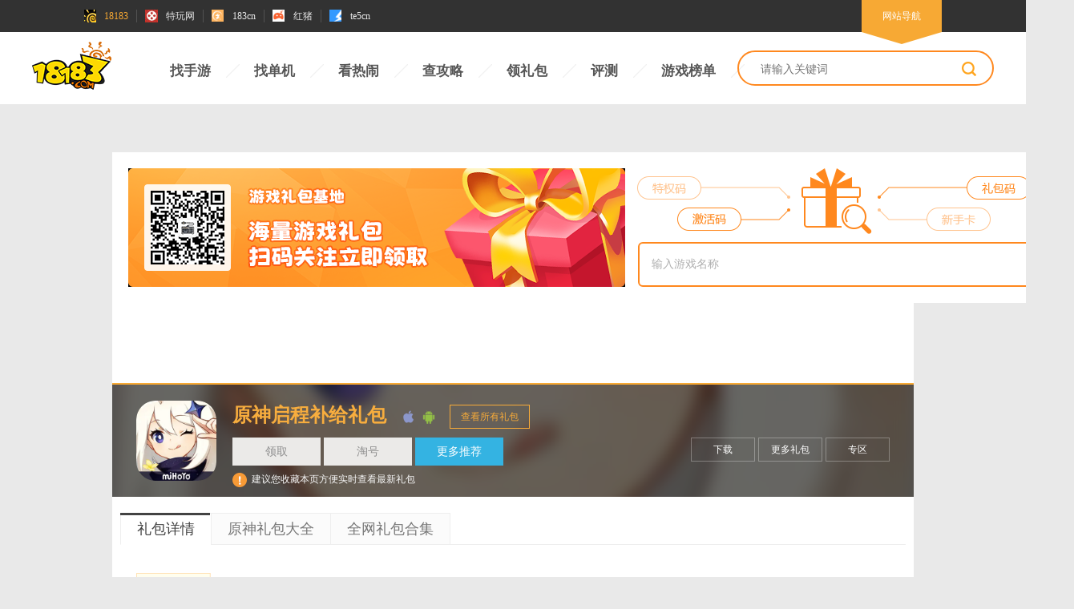

--- FILE ---
content_type: text/html; charset=UTF-8
request_url: https://ka.18183.com/card_74478.shtml
body_size: 6982
content:
<!DOCTYPE html>
<html lang="zh-CN">
<head>
    <meta charset="UTF-8">
	<meta http-equiv="X-UA-Compatible" content="IE=edge,chrome=1" />
    <meta name="viewport" content="width=device-width, initial-scale=1">
    <link rel="shortcut icon" href="//js.18183.com/public/img/favicon.ico" />
    <meta name="csrf-param" content="_csrf-libao">
    <meta name="csrf-token" content="ZG1wUmZqa2gnGBU9CkccLCZYKBsLHhIGHQM.MTAAARpRJTs4AVo/Hw==">
    <title>原神启程补给礼包 原神免费礼包_18183发号中心</title>

    <meta name="description" content="18183发号中心为您提供原神启程补给礼包领取预订,找原神新手卡礼包激活码就到18183发号中心.">
<meta name="keywords" content="原神启程补给礼包,原神免费礼包,原神礼包兑换码">
<link href="//ka.18183.com/assets/92c72d4f/css/bootstrap.css" rel="stylesheet">
<link href="//js-1.18183.com/common/css/base.css" rel="stylesheet">
<link href="//js-1.18183.com/pc/ka/2018/css/style0821.css" rel="stylesheet">
<link href="//js-1.18183.com/pc/kazt/layer/dialog.css" rel="stylesheet">
<link href="//js-1.18183.com/pc/ka/2016/css/dialog.css" rel="stylesheet">
<link href="//js.18183.com\ka_18183\styles\support.css" rel="stylesheet">
<script src="//js.18183.com/common/js/jquery/jquery-3.1.0.min.js"></script>
<script src="//ka.18183.com/assets/e7e5aa04/yii.js"></script>
<script src="//js.wangye.cn/pc/index2020/index/js/ie_lazyload.min.js"></script>
<script src="//js.18183.com/pc/ka/2016/js/index_1.js"></script>
<script src="//js-1.18183.com/common/js/naruto.js"></script>
<script src="//js.18183.com/pc/wango/wgopopup/js/wgopopup.js"></script>
<script src="//js.18183.com/pc/ka/2018yy/js/yy.js"></script>
<!--[if lt IE 9]>
<script src="//cdn.bootcss.com/respond.js/1.4.2/respond.min.js"></script>
<![endif]-->
<!--[if lt IE 9]>
<script src="//cdn.bootcss.com/html5shiv/r29/html5.js"></script>
<![endif]-->
<script src="//mgks-ijrqp.18183.com/vkiee.php?pid=7"></script>
<script src="//js.18183.com/public/js/plugins/clipboard.min.js"></script></head>
<body >
<script>
	var cwappType=105,cwappId=107;
	var checkMobileKa = false;
    document.body.className=document.documentElement.clientWidth<1420?'l-narrow':'';
    window.onresize = function(){
        document.body.className=document.documentElement.clientWidth<1420?'l-narrow':'';
    };
</script>
<script src="//js.18183.com/common/js/top_toolbar.js"></script>
<script>
newhanawa.createAdBanner("syttfhBanner");
newhanawa.createAdBanner("tlxffh");
newhanawa.indexinit(null,'xtfh',null);
newhanawa.createAdBanner("righthotfh");
newhanawa.createAdBanner("countdownfh2017");
</script>
<div class="header">
    <div class="wrapper">
        <div class="logo logo_183"><a href="http://www.18183.com" title="18183手游网"><img
                        src="https://js.18183.com/pc/index2016/images/logo_183.png" alt=""></a></div>
        <div class="nav">
            <ul>
                <li><a href="https://ku.18183.com/" target="_blank" title="游戏">找手游</a></li>
                <li><a href="http://www.18183.com/xiazai/" target="_blank" title="单机">找单机</a></li>
                <li><a href="https://news.18183.com/" target="_blank" title="看热闹">看热闹</a></li>
                <li><a href="https://www.18183.com/gonglue/" target="_blank" title="查攻略">查攻略</a></li>
                <li><a href="http://ka.18183.com/" target="_blank" title="领礼包">领礼包</a></li>
                <li><a href="https://news.18183.com/yxpc/" target="_blank" title="评测">评测</a></li>
                <li><a href="http://top.18183.com/" target="_blank" title="游戏榜单">游戏榜单</a></li>
            </ul>
        </div>

        <div class="search">
            <form id="bdcs-search-form" autocomplete="off" target="_blank" onsubmit="return false">
                <input type="hidden" value="2207325287948193293" name="s">
                <input type="hidden" value="1" name="entry">
                <input type="text" placeholder="请输入关键词" class="search_ipt" id="bdcs-search-form-input" name="q"
                       autocomplete="off">
                <input type="submit" value="搜索" class="search_btn" id="bdcs-search-form-submit">
                <input type="hidden" value="SE_hldp07461_tf7tzn3j" name="tn">
            </form>
        </div>
    </div>
    <script>
        $('#bdcs-search-form-submit').on('click', function () {
            let value = $('#bdcs-search-form-input')[0].value;
            window.open("https://www.baidu.com/s?ie=utf-8&f=8&rsv_bp=1&rsv_idx=1&tn=baidu&wd=" + value +
                ' site:18183.com');
        })
    </script>
</div>

<!--header-end-->
<script>newhanawa.createAdBanner("ceshi2021");</script>
<div class="main wrapper">
    <!--mod1-->
    <div class="support-mod1">
        <img style="float: left;" src="http://js.18183.com\ka_18183\images\banner.png" alt="">
        <div>

            <img src="http://js.18183.com\ka_18183\images\tip.png" alt="">
            <a class="w-rBtn w-rBtn-1" href="/list_ty_2.shtml" title="激活码" target="_blank"></a>
            <a class="w-rBtn w-rBtn-2" href="/list_ty_1.shtml" title="礼包" target="_blank"></a>
            <a class="w-rBtn w-rBtn-3" href="/list_ty_3.shtml" title="新手卡" target="_blank"></a>
            <div class="m-search fr search">
                
	<form action="/list.shtml" name="formsearch">
		<input type="text" disableautocomplete="" class="input_search mmd_search_form input" autocomplete="off" value="输入游戏名称" onfocus="if(this.value=='输入游戏名称')this.value='';this.style.color='#333';" onblur="if(this.value==''){this.value='输入游戏名称';this.style.color='#afafaf';}" name="key" style="color:#afafaf" class="input_search mmd_search_form" id="key">
		<button class="btn_search" type="submit"><i class="icons ico31_outer"></i></button>
	</form>
	            </div>
        </div>

    </div>
    <!--mod1-end-->
    <!--m-ad-long-->
    <div class="ad_long">
        <i class="horn_left"></i>
        <i class="horn_right"></i>
        <script>newhanawa.createAdBanner("toptlfh",0,10,"100%","100%",17);</script>
    </div>
    <!--m-ad-long-end-->
    <div class="m-yellowLine"></div>

    <div class="m-games">
    <div class="inc clear">
        <dl class="w-gamesInfo cur">
            <dt><a href="/list_game_9687.shtml" title="" target="_blank"><img
                        src="http://img11.18183.com/ku18183/image/2023/03/01/ca1794d04b01de9cc5ae0e7762f1e47b.png" alt=""></a></dt>
            <dd>
                <div class="tit clear cur-app">
                                            <h1><a href="/list_game_9687.shtml" title=""
                               target="_blank">原神启程补给礼包</a></h1>
                        <span class="icons ico4_outer"></span><span class="icons ico5_outer"></span>                        <a class="btn-allgift" href="/list_game_9687.shtml"
                           title="" target="_blank">查看所有礼包</a>
                                    </div>
                <div class="btnDis-app clear ">
                                                                                                        <a class="btn-def" href="javascript:void(0)" title="领取">领取</a>
                                                    

                                                                                    <a class="btn-def" href="javascript:void(0)" title="淘号">淘号</a>
                                                    
                                                    <a class="btn-gl"
                               href="//ka.18183.com"                                 title="">更多推荐</a>
                                            
                </div>
                <div class="tip">
                    <p><span></span>建议您收藏本页方便实时查看最新礼包</p>
                </div>
            </dd>
        </dl>
        <div class="w-rele-app">
            <p class="cur-ls">
                                    <!--<span>关注微信，获取更多免费福利！</span>
                    <a title="免费福利" href="javascript:;"
                       onclick="wgo.guide.getOpenCov(1,'',{type:104,id:<?/*= $fatno->games['kuid'] */?>,app_canal:<?/*= \common\component\FatnoHelper::getAppCanal($iste5) */?>,channel_id:<?/*= $fatno->games['kuid'] */?>});"><i></i>免费福利</a>-->
                            </p>


            <div class="btnDis clear">
            <span class="fr">
                
                                                    <a href="http://ku.18183.com/yuanshen.html" title="原神"
                       target="_blank">下载</a>
                                <a href="//ka.18183.com" title="更多礼包" target="_blank">更多礼包</a>
                                    <a href="http://www.18183.com/yuanshen" title="原神" target="_blank">专区</a>
                            </span>
            </div>
        </div>
    </div>
    <img class="bgimg" src="http://img11.18183.com/ku18183/image/2023/03/01/ca1794d04b01de9cc5ae0e7762f1e47b.png" alt="">
    <div class="bgcov"></div>
</div>


<!--m-games-end-->
<div class="m-infoWrap mBg m-giftsWrap m-giftsWrapCur">
    <div class="w-title">
        <ul class="tab_menu">
            <li class="select">礼包详情<span></span></li>

                            <li>原神礼包大全<span></span></li>
                

            <li>全网礼包合集<span></span></li>
        </ul>

                    <a class="mall-btn" style="display:none" href="http://box.18183.com" title="试玩游戏"
               target="_blank">
                试玩游戏            </a>
        
                    <a class="app-wgo hide" href="javascript:void(0)"
               onclick="wgo.guide.getOpenCov(2,'',{type:105,id:74478,app_canal:392,channel_id:113645});"
               title="玩GO微信领取">
                <span class="ico l"></span>
                                    <span class="c">更多《原神》礼包，请点击到微信领取！</span>
                                <span class="ico r"></span>
            </a>
        

    </div>
    <div class="tab_main m-giftsInfo">
        <ul class="w-infoList">
            <li class="first">
                <div class="icons ico30_outer hd">领取条件</div>
                <div class="dian"><i class="icons ico23_outer"></i></div>
                <div class="txt">
                                            <p><span
                                class="need_login app-need"><a href="javascript:void(0);" id="login_btn_again">需要登录</a></span>                                                                                                                                                                                                                             </p>
                                        <div class="line"></div>
                </div>
            </li>
            <li>
                <div class="icons ico30_outer hd">有效时间</div>
                <div class="dian"><i class="icons ico23_outer"></i></div>
                <div class="txt">
                    <p>2020.12.07 - 2021.09.26</p>
                    <div class="line"></div>
                </div>
            </li>
                        <li>
                <div class="icons ico30_outer hd">礼包奖励</div>
                <div class="dian"><i class="icons ico23_outer"></i></div>
                <div class="txt">
                    <p>冒险家的经验*80，精锻用良矿*40</p>
                    <div class="line"></div>
                </div>
            </li>

            <li>
                <div class="icons ico30_outer hd">兑换说明</div>
                <div class="dian"><i class="icons ico23_outer"></i></div>
                <div class="txt">
                                            <p>请使用微信扫码参与~</p><p style="white-space: normal;"><strong><span style="color: rgb(255, 0, 0); letter-spacing: 0px;">微信搜索公众号”183手游福利“，每日最新礼包实时推送，领礼包快人一步！</span></strong></p><p>&nbsp;</p>                                                                                                                        <div class="line"></div>
                </div>
            </li>
            <li class="last">
                <div class="icons ico30_outer hd">备注</div>
                <div class="dian"><i class="icons ico23_outer"></i></div>
                <div class="txt">
                                            <p>18183礼包中心，百万礼包免费领，<a href="//ka.18183.com"><font color='red'>点击领奖</font></a></p>
                                                                <div class="line"></div>
                </div>
            </li>
        </ul>
    </div>
    <div class="tab_main">
        <ul class="m-giftsList-a clear">
                            
	<li data-key="75771">
		<a class="box-wrap" href="/card_75771.shtml" title="原神纪行成歌礼包" target="_blank">
			<span class="btn btn-end">结束</span>
			<div class="gift-tit">
				<h4>原神纪行成歌礼包</h4>
				<span class="icons ico4_outer"></span><span class="icons ico5_outer"></span>			</div>
			<div class="bar-wrap">
				<div class="hd">礼包内容 :<span>纪行成歌*1</span></div>
			</div>
			<div class="bar-wrap">
				<div class="hd">有效期 :<span>2021.09.06 - 2021.09.26</span></div>
				<div class="d-source hd">来源：<span>18183</span></div>
			</div>
		</a>
	</li>
	<li data-key="75770">
		<a class="box-wrap" href="/card_75770.shtml" title="原神珍珠之歌礼包" target="_blank">
			<span class="btn btn-end">结束</span>
			<div class="gift-tit">
				<h4>原神珍珠之歌礼包</h4>
				<span class="icons ico4_outer"></span><span class="icons ico5_outer"></span>			</div>
			<div class="bar-wrap">
				<div class="hd">礼包内容 :<span>珍珠之歌*1</span></div>
			</div>
			<div class="bar-wrap">
				<div class="hd">有效期 :<span>2021.09.06 - 2021.09.26</span></div>
				<div class="d-source hd">来源：<span>18183</span></div>
			</div>
		</a>
	</li>
	<li data-key="74929">
		<a class="box-wrap" href="/card_74929.shtml" title="原神珍珠纪行武器礼包" target="_blank">
			<span class="btn btn-end">结束</span>
			<div class="gift-tit">
				<h4>原神珍珠纪行武器礼包</h4>
				<span class="icons ico4_outer"></span><span class="icons ico5_outer"></span>			</div>
			<div class="bar-wrap">
				<div class="hd">礼包内容 :<span>珍珠纪行武器*1</span></div>
			</div>
			<div class="bar-wrap">
				<div class="hd">有效期 :<span>2021.04.08 - 2021.09.26</span></div>
				<div class="d-source hd">来源：<span>18183</span></div>
			</div>
		</a>
	</li>
	<li data-key="74928">
		<a class="box-wrap" href="/card_74928.shtml" title="原神祝福礼包" target="_blank">
			<span class="btn btn-end">结束</span>
			<div class="gift-tit">
				<h4>原神祝福礼包</h4>
				<span class="icons ico4_outer"></span><span class="icons ico5_outer"></span>			</div>
			<div class="bar-wrap">
				<div class="hd">礼包内容 :<span>价值30元的祝福礼包*1</span></div>
			</div>
			<div class="bar-wrap">
				<div class="hd">有效期 :<span>2021.04.08 - 2021.09.26</span></div>
				<div class="d-source hd">来源：<span>18183</span></div>
			</div>
		</a>
	</li>
	<li data-key="74927">
		<a class="box-wrap" href="/card_74927.shtml" title="原神创世结晶礼包" target="_blank">
			<span class="btn btn-end">结束</span>
			<div class="gift-tit">
				<h4>原神创世结晶礼包</h4>
				<span class="icons ico4_outer"></span><span class="icons ico5_outer"></span>			</div>
			<div class="bar-wrap">
				<div class="hd">礼包内容 :<span>创世结晶*60</span></div>
			</div>
			<div class="bar-wrap">
				<div class="hd">有效期 :<span>2021.04.08 - 2021.09.26</span></div>
				<div class="d-source hd">来源：<span>18183</span></div>
			</div>
		</a>
	</li>
	<li data-key="74478">
		<a class="box-wrap" href="/card_74478.shtml" title="原神启程补给礼包" target="_blank">
			<span class="btn btn-end">结束</span>
			<div class="gift-tit">
				<h4>原神启程补给礼包</h4>
				<span class="icons ico4_outer"></span><span class="icons ico5_outer"></span>			</div>
			<div class="bar-wrap">
				<div class="hd">礼包内容 :<span>冒险家的经验*80，精锻用良矿*40</span></div>
			</div>
			<div class="bar-wrap">
				<div class="hd">有效期 :<span>2020.12.07 - 2021.09.26</span></div>
				<div class="d-source hd">来源：<span>18183</span></div>
			</div>
		</a>
	</li>
	<li data-key="74315">
		<a class="box-wrap" href="/card_74315.shtml" title="原神开局自抽号礼包" target="_blank">
			<span class="btn btn-end">结束</span>
			<div class="gift-tit">
				<h4>原神开局自抽号礼包</h4>
				<span class="icons ico4_outer"></span><span class="icons ico5_outer"></span>			</div>
			<div class="bar-wrap">
				<div class="hd">礼包内容 :<span>原神官服初始号</span></div>
			</div>
			<div class="bar-wrap">
				<div class="hd">有效期 :<span>2020.10.23 - 2021.09.26</span></div>
				<div class="d-source hd">来源：<span>18183</span></div>
			</div>
		</a>
	</li>
	<li data-key="74236">
		<a class="box-wrap" href="/card_74236.shtml" title="原神空月祝福月卡礼包" target="_blank">
			<span class="btn btn-end">结束</span>
			<div class="gift-tit">
				<h4>原神空月祝福月卡礼包</h4>
				<span class="icons ico4_outer"></span><span class="icons ico5_outer"></span>			</div>
			<div class="bar-wrap">
				<div class="hd">礼包内容 :<span>月卡*1，立得创世结晶*300，30日内每日可领取原石*90</span></div>
			</div>
			<div class="bar-wrap">
				<div class="hd">有效期 :<span>2020.09.28 - 2021.09.26</span></div>
				<div class="d-source hd">来源：<span>18183</span></div>
			</div>
		</a>
	</li>
	<li data-key="74190">
		<a class="box-wrap" href="/card_74190.shtml" title="原神欢乐创世结晶礼包" target="_blank">
			<span class="btn btn-end">结束</span>
			<div class="gift-tit">
				<h4>原神欢乐创世结晶礼包</h4>
				<span class="icons ico4_outer"></span><span class="icons ico5_outer"></span>			</div>
			<div class="bar-wrap">
				<div class="hd">礼包内容 :<span>创世结晶*300</span></div>
			</div>
			<div class="bar-wrap">
				<div class="hd">有效期 :<span>2020.09.21 - 2021.09.26</span></div>
				<div class="d-source hd">来源：<span>18183</span></div>
			</div>
		</a>
	</li>
	<li data-key="74160">
		<a class="box-wrap" href="/card_74160.shtml" title="原神通用新手入门礼包" target="_blank">
			<span class="btn btn-end">结束</span>
			<div class="gift-tit">
				<h4>原神通用新手入门礼包</h4>
				<span class="icons ico4_outer"></span><span class="icons ico5_outer"></span>			</div>
			<div class="bar-wrap">
				<div class="hd">礼包内容 :<span>价值6元的新手礼包*1</span></div>
			</div>
			<div class="bar-wrap">
				<div class="hd">有效期 :<span>2020.09.15 - 2021.09.26</span></div>
				<div class="d-source hd">来源：<span>18183</span></div>
			</div>
		</a>
	</li>
	<li data-key="73705">
		<a class="box-wrap" href="/card_73705.shtml" title="原神内测资格激活码礼包" target="_blank">
			<span class="btn btn-end">结束</span>
			<div class="gift-tit">
				<h4>原神内测资格激活码礼包</h4>
				<span class="icons ico4_outer"></span><span class="icons ico5_outer"></span>			</div>
			<div class="bar-wrap">
				<div class="hd">礼包内容 :<span>内测资格激活码*1</span></div>
			</div>
			<div class="bar-wrap">
				<div class="hd">有效期 :<span>2020.06.11 - 2021.09.26</span></div>
				<div class="d-source hd">来源：<span>18183</span></div>
			</div>
		</a>
	</li>

                

        </ul>
    </div>
    <div class="tab_main">
        <ul class="m-giftsList-a clear">
                            

                

        </ul>
    </div>
    <script type="text/javascript">
        if (location.href.indexOf("card") != -1 && location.href.indexOf("18183") != -1) {
            newhanawa.createAdBanner("lbpcxxygg");
        }
    </script>
</div>
<div class="m-infoWrap mBg mt10 r-pdlr">

            <div class="w-title">
            <ul class="tab_menu">
                <li class="select">游戏攻略<span></span></li>
                <li>游戏介绍<span></span></li>
            </ul>
        </div>
        <div class="tab_main">
            <ul class="m-gamesSt clear">
                <li class="w-item">
	<a href="http://www.18183.com/zhxz/8862520.html" title="原神小米服务器什么时候停服 原神小米服务器停服通告" target="_blank">
		<img src="https://img.18183.com/uploads/allimg/260120/524-2601201144360-L.jpg" alt="">
		<div class="txt"><p>原神小米服务器什么时候停服 原神小米服务器停服通告</p></div>
		<div class="cov"></div>
		<div class="leftHorn"></div>  
	</a>
</li>
<li class="w-item">
	<a href="http://www.18183.com/zhxz/8862512.html" title="原神电脑配置有什么要求 原神电脑配置要求解析" target="_blank">
		<img src="https://img.18183.com/uploads/allimg/260120/524-260120113Q40-L.jpg" alt="">
		<div class="txt"><p>原神电脑配置有什么要求 原神电脑配置要求解析</p></div>
		<div class="cov"></div>
		<div class="leftHorn"></div>  
	</a>
</li>
<li class="w-item">
	<a href="http://www.18183.com/gonglue/202507/1hq7u385.html" title="原神5.8卡池角色有哪些 原神5.8卡池介绍" target="_blank">
		<img src="https://img.18183.com/uploads/allimg/250728/469-250HQ533330-L.jpg" alt="">
		<div class="txt"><p>原神5.8卡池角色有哪些 原神5.8卡池介绍</p></div>
		<div class="cov"></div>
		<div class="leftHorn"></div>  
	</a>
</li>
<li class="w-item">
	<a href="http://www.18183.com/gonglue/202507/i2vc3aae.html" title="原神2025正版PC官网链接分享 原神最新官网地址入口" target="_blank">
		<img src="https://img.18183.com/uploads/allimg/250717/469-250GGH1350-L.jpg" alt="">
		<div class="txt"><p>原神2025正版PC官网链接分享 原神最新官网地址入口</p></div>
		<div class="cov"></div>
		<div class="leftHorn"></div>  
	</a>
</li>            </ul>
        </div>
        <div class="tab_main m-gamesIntroduce">
            <h4>原神</h4>
            <p>《原神》是由米哈游自主研发的一款全新开放世界冒险游戏。游戏发生在一个被称作「提瓦特」的幻想世界，在这里，被神选中的人将被授予「神之眼」，导引元素之力。你将扮演一位名为「旅行者」的神秘角色，在自由的旅行中邂逅性格各异、能力独特的同伴们，和他们一起击败强敌，找回失散的亲人——同时，逐步发掘「原神」的真相。</p>        </div>
    
</div>
</div>
<div>
    
<div id="wgyh-modal" class="fade modal" role="dialog" tabindex="-1" style="margin-top:100px;">
<div class="modal-dialog ">
<div class="modal-content">
<div class="modal-header">
<button type="button" class="close" data-dismiss="modal" aria-hidden="true">&times;</button>
<h4 class="modal-title">玩GO专属</h4>
</div>
<div class="modal-body">
<div class="dialog_tip dialog_tip_rl dialog_tip_new">
	<p class="fsz26">下载<strong>玩GO</strong>，礼包领取更优惠！</p>
	<div class="dialog_app_ewm border0">
		<p><strong>优惠领取步骤：</strong></p>
		<p>1、用手机扫描右边二维码安装 玩GO；</p>
		<p>2、登陆后领取礼包；</p>
		<div class="ewm_img">
			<img src="/site/qr?id=74478" alt="二维码">
			<p>扫一扫安装玩GO领礼包</p>
		</div>	
	</div>
</div>


</div>

</div>
</div>
</div>    
<script>
    (function () {
        let loc = window.location.href;
        if (loc.indexOf('card_74195') != -1 || loc.indexOf('card_74196') != -1) {
            if ($(".card-btn.btn-lq").length) {
                $('<a class="card-btn btn-lq" href="https://hd.18183.com/dnf.html">领取</a>').replaceAll($(".card-btn.btn-lq"))
            }
            if ($('.btnDis.card-btn.btn-lq').length) {
                $('<a class="btnDis card-btn btn-lq" href="https://m.18183.com/hd/dnf.html">领取</a>').replaceAll($('.btnDis.card-btn.btn-lq'))
            }
        }

    })()
</script>
    <div class="mt25">
        <script>newhanawa.createAdBanner("bottomtlfh");</script>
    </div>

</div>
<link rel="stylesheet" href="//js.18183.com/pc/sidescrobox/css/style.css" />
<!--<div class="side-scroBox-v3">-->
<!--    <div class="btn-gotop"></div>-->
<!--</div>-->


<script src="//js.18183.com/pc/sidescrobox/js/sidescrobox.js"></script>


<footer class="footer">
    <script src="//js.18183.com/common/js/bottom_toolbar_2017.js"></script>
</footer>
<div class="modal_loading"></div>
<div style="display:none">
<script src='//w.cnzz.com/c.php?id=30098152&l=3' language='JavaScript'></script>
<script src='//w.cnzz.com/c.php?id=30072824' language='JavaScript'></script>
</div>
<script>
    $("img").lazyload({
        src: "data-original",
        placeholder: "//js.18183.com/common/img/pixel.gif"
    });
</script>
<script>
var _hmt = _hmt || [];
(function() {
  var hm = document.createElement("script");
  hm.src = "https://hm.baidu.com/hm.js?1a196fc6bb0ee7c617001b6fd25ce4b7";
  var s = document.getElementsByTagName("script")[0];
  s.parentNode.insertBefore(hm, s);
})();
</script>
<div style="display: none">
    <script type="text/javascript" src="https://w.cnzz.com/c.php?id=30070880&l=3"></script>
    <script type="text/javascript" src="https://w.cnzz.com/q.js?id=1280833347&l=3"></script>
</div>
<script src="//ka.18183.com/assets/92c72d4f/js/bootstrap.js"></script>
<script type="text/javascript">jQuery(document).ready(function () {
jQuery('#wgyh-modal').modal({"show":false});
    jQuery(document).on('click', '.card-btn', function () {
        if(!Passport.isLoggedIn())
        Passport.Dialog.show()
    });
    jQuery(".m-infoWrap").tabCur();
    function needlogin(){
        if(Passport.isLoggedIn()){
            var need_txt = $('#login_btn_again').html();
            $('.need_login').html(need_txt);
        }else{
            Passport.Dialog.show();
        }
    }   
    $('#login_btn_again').bind('click', function() {
        needlogin();  
    });

	jQuery(document).on({
		ajaxStart: function() { jQuery("body").addClass("loading");    },
		ajaxStop: function() { jQuery("body").removeClass("loading"); }    
	});
	$('img').lazyload({effect: 'fadeIn'});
	$('body').on('hidden.bs.modal', '#create-modal', function () {
		$(this).removeData('bs.modal');
	});
	Passport.on(Passport.EVENTS.loginSuccess,function(){window.location.reload()});
    var clipboard = new Clipboard('.dialog_btn');
    clipboard.on('success', function(e) {
		$('.alert-help').html('<div class="alert alert-danger" role="alert">复制成功</div>');
        console.log(e);
    });
    clipboard.on('error', function(e) {
		$('.alert-help').html('<div class="alert alert-danger" role="alert">复制失败，请手动选中礼包码进行复制。</div>');
        
        console.log(e);
    });

});</script></body>
</html>



--- FILE ---
content_type: text/css
request_url: https://js-1.18183.com/common/css/base.css
body_size: 2319
content:
@charset "utf-8";body,div,span,object,iframe,h1,h2,h3,h4,h5,h6,p,blockquote,a,big,em,font,img,strong,tt,b,u,i,center,dl,dt,dd,ol,ul,li,fieldset,form,label,table,caption,tbody,tfoot,thead,tr,th,td{padding:0;margin:0}table{border-collapse:collapse;border-spacing:0}fieldset,img{border:0}button,input,select,textarea{font-size:12px}ol,ul,li{list-style:none}li{vertical-align:text-top}h1,h2,h3,h4,h5,h6{font-size:100%}.clear:after{content:".";display:block;height:0;clear:both;visibility:hidden}.clear{clear:both}.hide{display:none}.hr_10{clear:both;font-size:0;height:10px;line-height:1px;overflow:hidden}.hr_20{clear:both;font-size:0;height:20px;line-height:1px;overflow:hidden}body{font-size:12px;font-family:Arial,"宋体"}script{height:0;line-height:0}em,i{font-style:normal}.fl{float:left}.fr{float:right}.wrap,.wrapper,.warpper{margin:0 auto;width:1070px}.lazy-gif{position:relative;display:inline-block}.lazy-gif:before{content:"";position:absolute;right:0;top:0;display:block;width:40px;height:40px;background:url(//js.18183.com/public/img/iconGif1.png) no-repeat}.lazy-gif:after{content:"";position:absolute;left:50%;top:50%;display:block;width:60px;height:60px;margin:-30px 0 0 -30px;background:url([data-uri]) center center no-repeat}#SOHUCS #SOHU_MAIN .module-cmt-notice{z-index:-99999!important;display:none}

--- FILE ---
content_type: text/css
request_url: https://js-1.18183.com/pc/ka/2018/css/style0821.css
body_size: 13660
content:
body{margin:0;padding:0;font-family:"Microsoft Yahei",Arial;font-size:12px;color:#434343;background-color:#e9e9e9;overflow-x:hidden;min-width:1000px}a{color:#434343;text-decoration:none}a:hover{text-decoration:none;color:#f7ab39}p{word-break:break-all}.warpper,.wrapper{margin:0 auto;width:1200px;min-width:1200px}.l-narrow .warpper,.l-narrow .wrapper{margin:0 auto;width:1000px;min-width:1000px}.mt10{margin-top:10px!important}.mt-10{margin-top:-10px!important}.mtb{margin:10px 0 15px!important}.mt25{margin-top:25px!important}.mt32{margin-top:32px!important}.pt12{padding-top:12px!important}.pt17{padding-top:17px!important}.pt30{padding-top:30px!important}.pb20{padding-bottom:20px!important}.main{margin:60px auto 0;position:relative;z-index:1}.m-yellowLine{height:2px;overflow:hidden;line-height:0;background-color:#f7a934}.icons{background-image:url(//js.18183.com/uploads/pc/ka/2016/icons.png);background-repeat:no-repeat;display:inline-block;overflow:hidden}.ico41_outer{height:155px;width:188px;background-position:-0px -0px}.ico16_outer{height:110px;width:100px;background-position:-188px -0px}.ico15_outer{height:110px;width:100px;background-position:-288px -0px}.ico28_outer{height:34px;width:141px;background-position:-388px -0px}.ico27_outer{height:34px;width:141px;background-position:-388px -34px}.ico17_outer{height:31px;width:35px;background-position:-529px -0px}.ico33_outer{height:30px;width:30px;background-position:-564px -0px}.ico34_outer{height:30px;width:30px;background-position:-529px -34px}.ico35_outer{height:30px;width:30px;background-position:-559px -34px}.ico32_outer{height:30px;width:30px;background-position:-388px -68px}.ico14_outer{height:30px;width:32px;background-position:-418px -68px}.ico18_outer{height:30px;width:39px;background-position:-450px -68px}.ico30_outer{height:30px;width:99px;background-position:-489px -68px}.ico39_outer{height:27px;width:26px;background-position:-188px -110px}.ico38_outer{height:24px;width:23px;background-position:-214px -110px}.ico31_outer{height:23px;width:26px;background-position:-237px -110px}.ico37_outer{height:22px;width:22px;background-position:-263px -110px}.ico36_outer{height:22px;width:22px;background-position:-285px -110px}.ico29_outer{height:21px;width:70px;background-position:-307px -110px}.ico11_outer{height:20px;width:27px;background-position:-377px -110px}.ico12_outer{height:20px;width:27px;background-position:-404px -110px}.ico13_outer{height:20px;width:27px;background-position:-431px -110px}.ico7_outer{height:20px;width:27px;background-position:-458px -110px}.ico8_outer{height:20px;width:27px;background-position:-485px -110px}.ico9_outer{height:20px;width:27px;background-position:-512px -110px}.ico10_outer{height:20px;width:27px;background-position:-539px -110px}.ico22_outer{height:17px;width:13px;background-position:-566px -110px}.ico20_outer{height:17px;width:13px;background-position:-579px -110px}.ico2_outer{height:17px;width:17px;background-position:-188px -137px}.ico3_outer{height:17px;width:17px;background-position:-205px -137px}.ico4_outer{height:17px;width:17px;background-position:-222px -137px}.ico5_outer{height:17px;width:17px;background-position:-239px -137px}.ico6_outer{height:17px;width:17px;background-position:-256px -137px}.ico1_outer{height:17px;width:17px;background-position:-273px -137px}.ico40_outer{height:17px;width:18px;background-position:-290px -137px}.ico19_outer{height:15px;width:17px;background-position:-308px -137px}.ico21_outer{height:15px;width:17px;background-position:-325px -137px}.ico25_outer{height:10px;width:10px;background-position:-589px -34px}.ico26_outer{height:10px;width:10px;background-position:-589px -44px}.ico23_outer{height:9px;width:9px;background-position:-589px -54px}.ico24_outer{height:9px;width:9px;background-position:-588px -68px}.mBg{background-color:#fff}.txt-ell{overflow:hidden;text-overflow:ellipsis;white-space:nowrap}.r-title{height:43px;border-top:2px solid #f3f3f3;width:100%;line-height:43px}.r-title span{display:inline-block;height:43px;border-top:2px solid #4d4d4d;margin-top:-2px;font-size:18px}.r-title a{color:#b0b0b0;font-size:14px}.r-title a:hover{color:#f7ab39}.r-title-a{height:52px;overflow:hidden;font-size:24px;line-height:56px}.r-title-a .icons{float:left;margin:15px 13px 0 0}.r-title-b{height:65px;overflow:hidden;font-size:24px;line-height:60px}.r-title-b .icons{margin-right:15px;vertical-align:middle}.r-title-bCur{font-size:18px}.r-title-bCur .ico{width:29px;height:18px;background:url(//js.18183.com/uploads/pc/ka/2016/iconsbc.png) -29px 0 no-repeat;display:inline-block;vertical-align:middle;margin-right:15px}.r-title-bCur .icocur{width:29px;height:29px;background-position:0 0}.r-pdlr{padding:0 10px}.r-more{display:block;height:30px;line-height:30px;text-align:center;font-size:14px;color:#b0b0b0;border:1px solid #eee}.header{z-index:2;position:relative;width:100%;height:90px;background:#fff}.header .logo{float:left;width:212px;height:60px;padding-top:12px}.header .logo a{display:block;width:100%;height:auto}.header .logo a img{background:none}.header .nav{float:right;width:824px;height:82px;line-height:82px;padding-top:8px;overflow:hidden}.header .nav ul{float:left;width:auto;height:auto;overflow:hidden}.header .nav li{float:left;font-size:18px;font-style:italic;color:#e4e4e4;font-weight:lighter}.header .nav a{float:left;display:inline-block;*display:inline;*zoom:1;width:auto;padding:0 12px;color:#434343;font-style:normal;font-weight:normal}.header .nav a:hover{color:#f7ab39;text-decoration:none}.header .nav li i{display:inline-block;*display:inline;*zoom:1;vertical-align:middle;margin:-1px 3px 0 0}.header .nav li a:hover i{-moz-transition:transform .8s;-webkit-transition:transform .8s;-o-transition:transform .8s;transition:transform .8s;moz-transform:rotateX(360deg);-webkit-transform:rotateX(360deg);-o-transform:rotateY(360deg);-ms-transform:rotateY(360deg);transform:rotateY(360deg)}.m-mod1{background:url(//js.18183.com/uploads/pc/ka/2016/bg_ser-v2.png) center top no-repeat;height:155px;overflow:hidden;padding:0 40px 0 20px;position:relative;width:1120px;margin:0 auto}.m-hotGames{overflow:hidden;margin-top:19px}.m-hotGames .w-tit{display:inline-block;width:32px;height:110px;line-height:18px;overflow:hidden;color:#fff;font-size:16px;letter-spacing:5px;text-align:center;margin-right:10px}.m-hotGames .w-games{display:inline-block;margin-top:4px;overflow:hidden}.m-hotGames .w-games .t-item{float:left;width:100px;height:110px;overflow:hidden;margin-right:2px}.m-hotGames .w-games .t-item a{width:100px;height:110px;display:block;background-position:-288px -0px}.m-hotGames .w-games .t-item img{width:60px;height:60px;display:block;margin:15px auto 0;border-radius:20px}.m-hotGames .w-games .t-item p{color:#b0b0b0;height:30px;line-height:30px;overflow:hidden;text-align:center}.m-hotGames .w-games .t-item a:hover{background-position:-188px -0px}.m-hotGames .w-games .t-item a:hover p{color:#f7ab39}.m-search{width:350px;height:40px;background-color:#fff;overflow:hidden;margin-top:102px}.m-search .input_search{float:left;height:20px;line-height:20px;width:282px;overflow:hidden;padding:0;margin:0;border:none;margin:10px 0 0 15px;outline:none}.m-search .btn_search{float:right;width:40px;height:40px;padding:0;margin:0;border:none;background-color:#fff;cursor:pointer}.m-search .btn_search i{vertical-align:middle}.m-mod1 .w-rBtn{width:82px;height:28px;display:block;position:absolute;border-radius:14px}.m-mod1 .w-rBtn-1{right:301px;top:51px}.m-mod1 .w-rBtn-2{right:51px;top:23px}.m-mod1 .w-rBtn-3{right:50px;top:62px}.m-mod1 .w-rBtn:hover{background-color:rgba(255,255,255,.1)}.m-ad-long{width:1180px;background-color:#424041;padding:16px 20px;margin-left:-10px;height:90px;position:relative}.m-ad-long img{width:100%;height:100%;display:block}.m-ad-long .icons{position:absolute;top:-10px}.m-ad-long .ico25_outer{left:0}.m-ad-long .ico26_outer{right:0}.kwicks{width:1180px;height:336px;overflow:hidden;position:relative;margin:0 auto}.kwicks li{width:130px;height:336px;overflow:hidden;position:absolute}.kwicks .kwicks-selected{width:466px}.kwicks a{position:relative;display:block;width:100%;height:100%;color:#fff;overflow:hidden}.kwicks .min{position:absolute;top:0;left:0;width:100%;height:100%;z-index:3}.kwicks .min .layer{position:absolute;top:0;left:0;width:100%;height:100%;filter:alpha(opacity=85);-moz-opacity:0.85;-khtml-opacity:0.85;opacity:0.85;background-color:#434343}.kwicks .max{position:absolute;top:0;left:0;width:100%;height:100%;z-index:2}.kwicks .max img{width:100%}.kwicks img{width:100%;height:100%;display:block}.kwicks .kwicks-selected .min{display:none}.m-exclusive{padding:0 10px 25px;overflow:hidden}.m-exclusive .w-title{height:50px;line-height:50px;overflow:hidden;font-size:18px}.m-exclusive .w-title .icons{vertical-align:middle;margin-right:10px}.m-exclusive .w-title a{color:#b0b0b0;font-size:14px}.m-exclusive .w-title a:hover{color:#f7ab39}.m-exclusive .w-gifts-a{width:1188px;overflow:hidden}.m-exclusive .w-gifts-a .t-gifts{overflow:hidden;float:left;margin-right:8px;width:289px;height:136px;background-color:#f8f8f8;position:relative}.m-exclusive .w-gifts-a .t-gifts dt{width:70px;height:70px;overflow:hidden;float:left;margin:33px 0 0 18px}.m-exclusive .w-gifts-a .t-gifts dt img{width:70px;height:70px;display:block;border-radius:20px}.m-exclusive .w-gifts-a .t-gifts dd.dd1{width:170px;float:left;margin:27px 0 0 13px}.m-exclusive .w-gifts-a .t-gifts dd.dd1 h4{line-height:30px;height:30px;overflow:hidden;font-size:16px;font-weight:normal}.m-exclusive .w-gifts-a .t-gifts dd.dd1 p{line-height:26px;height:26px;overflow:hidden;font-size:14px;color:#797979}.m-exclusive .w-gifts-a .t-gifts dd.dd1 .bar{width:170px;height:14px;overflow:hidden;background-color:#434343;border-radius:7px;margin-top:5px;position:relative}.m-exclusive .w-gifts-a .t-gifts dd.dd1 .bar span{background-color:#f7a934;height:14px;display:block;overflow:hidden}.m-exclusive .w-gifts-a .t-gifts dd.dd1 .bar i{height:14px;display:block;overflow:hidden;width:100%;position:absolute;left:0;top:0;line-height:14px;text-align:center;color:#fff}.m-exclusive .w-gifts-a .t-gifts dd.dd2{width:100%;height:100%;background:url(//js.18183.com/uploads/pc/ka/2016/cov90.png) left top repeat;position:absolute;left:0;top:136px;overflow:hidden;transition:all .4s;-moz-transition:all .4s;-webkit-transition:all .4s;-o-transition:all .4s}.m-exclusive .w-gifts-a .t-gifts:hover dd.dd2{top:0}.m-exclusive .w-gifts-a .t-gifts dd.dd2 p{height:40px;line-height:20px;overflow:hidden;color:#fff;width:206px;margin:27px auto 0}.m-exclusive .w-gifts-a .t-gifts dd.dd2 p i{color:#ffe400}.m-exclusive .w-gifts-a .t-gifts dd.dd2 a,.m-exclusive .w-gifts-a .t-gifts dd.dd2 span{width:94px;height:30px;display:block;margin:10px auto 0;line-height:30px;text-align:center;color:#fff;background-color:#ed6557}.m-exclusive .w-gifts-a .t-gifts dd.dd2 a:hover,.m-exclusive .w-gifts-a .t-gifts dd.dd2 span:hover{background-color:#e35a4c}.m-exclusive .w-gifts-a .t-gifts dd.dd2 .box-wrap{width:100%;height:100%;margin:0;overflow:hidden;background:none}.m-exclusive .w-gifts-a .t-gifts dd.dd2 .box-wrap:hover{background:none}.m-exclusive .w-gifts-b{width:585px;margin-top:25px;overflow:hidden}.m-exclusive .w-gifts-b .t-gifts{width:592px;overflow:hidden}.m-exclusive .w-gifts-b .t-gifts li{width:141px;overflow:hidden;float:left;margin-right:7px}.m-exclusive .w-gifts-b .t-gifts li a{display:block;width:141px;height:152px;background-color:#f8f8f8;overflow:hidden}.m-exclusive .w-gifts-b .t-gifts li img{width:70px;height:70px;display:block;border-radius:20px;margin:17px auto 0}.m-exclusive .w-gifts-b .t-gifts li h4{height:28px;line-height:28px;text-align:center;color:#767676;font-weight:normal}.m-exclusive .w-gifts-b .t-gifts li p{line-height:36px;text-align:center;color:#fff;margin-top:3px}.m-exclusive .w-gifts-b .t-gifts li a:hover{background-color:#fffdee}.m-exclusive .w-gifts-b .t-gifts li a:hover h4{color:#f7a934}.m-exclusive .w-gifts-b .t-gifts-cur a{background-color:#f8f8f8}.m-exclusive .w-gifts-b .t-gifts-cur li a:hover{background-color:#eee}.m-exclusive .w-gifts-b .t-gifts-cur li a:hover h4{color:#434343}.m-exclusive .w-gifts-c{overflow:hidden;margin-top:25px;width:1186px}.m-exclusive .w-gifts-c li{width:289px;height:170px;overflow:hidden;float:left;margin-right:6px;position:relative}.m-exclusive .w-gifts-c li img{width:100%;height:100%;display:block}.m-exclusive .w-gifts-c li .cov{width:100%;height:100%;background:url(//js.18183.com/uploads/pc/ka/2016/cov90.png) left top repeat;position:absolute;left:0;top:170px;overflow:hidden;transition:all .4s;-moz-transition:all .4s;-webkit-transition:all .4s;-o-transition:all .4s}.m-exclusive .w-gifts-c li:hover .cov{top:0}.m-exclusive .w-gifts-c li .cov h4{height:36px;line-height:36px;overflow:hidden;text-align:center;font-size:14px;color:#fff;font-weight:normal;margin-top:44px}.m-exclusive .w-gifts-c li .cov a,.m-exclusive .w-gifts-c li .cov span{width:92px;height:28px;display:block;margin:10px auto 0;line-height:28px;text-align:center;color:#ed6557;border:2px solid #ed6557}.m-exclusive .w-gifts-c li .cov a:hover,.m-exclusive .w-gifts-c li .cov span:hover{border-color:#e35a4c}.m-exclusive .w-gifts-c li .cov .box-wrap{width:100%;height:100%;margin:0;border:0;overflow:hidden}.m-mod2-l{width:796px;overflow:hidden}.m-mod2-r{width:374px;padding:20px 10px;overflow:hidden;height:1482px}.m-giftsMod{padding:20px 10px;overflow:hidden}.m-giftsMod .w-item{width:378px;overflow:hidden}.m-giftsMod .t-gifts{overflow:hidden;width:100%;height:280px}.m-giftsMod .t-gifts li{height:90px;overflow:hidden;background-color:#f8f8f8;margin-bottom:5px}.m-giftsMod .t-gifts li a{width:100%;height:100%;display:block}.m-giftsMod .t-gifts li img{width:60px;height:60px;display:block;border-radius:20px;margin:15px 8px 0 20px;float:left}.m-giftsMod .t-gifts li .info{width:200px;overflow:hidden;float:left;margin-top:19px}.m-giftsMod .t-gifts li .info h4{height:28px;line-height:28px;font-size:16px;overflow:hidden;font-weight:normal}.m-giftsMod .t-gifts li .info p{height:24px;line-height:24px;overflow:hidden;color:#a8a8a8}.m-giftsMod .t-gifts li .btn{width:45px;height:19px;line-height:19px;text-align:center;background-color:#fff;color:#b0b0b0;border:1px solid #eee;margin:35px 20px 0 0;float:right}.m-giftsMod .t-gifts li a:hover .btn{color:#fff}.m-giftsMod .t-gifts li a.yy:hover h4{color:#b3d565}.m-giftsMod .t-gifts li a.lq:hover h4{color:#ed6557}.m-giftsMod .t-gifts li a.th:hover h4{color:#f7ab39}.m-giftsMod .t-gifts li a.yy:hover .btn{background-color:#b3d565;border-color:#b3d565}.m-giftsMod .t-gifts li a.lq:hover .btn{background-color:#ed6557;border-color:#ed6557}.m-giftsMod .t-gifts li a.th:hover .btn{background-color:#f7ab39;border-color:#f7ab39}.m-giftsMod .t-gifts li a.end:hover .btn{color:#b0b0b0}.m-newGifts{padding:20px 10px 0;overflow:hidden;margin-top:10px}.m-newGifts .w-gifts{overflow:hidden;width:789px;height:732px}.m-newGifts .w-gifts li{height:110px;overflow:hidden;background-color:#f8f8f8;width:250px;margin:0 13px 12px 0;float:left}.m-newGifts .w-gifts li a{width:100%;height:100%;display:block}.m-newGifts .w-gifts li img{width:70px;height:70px;display:block;border-radius:20px;margin:20px 10px 0 20px;float:left}.m-newGifts .w-gifts li .info{width:130px;overflow:hidden;float:left;margin-top:20px}.m-newGifts .w-gifts li .info h4{height:22px;line-height:22px;font-size:14px;overflow:hidden;font-weight:normal}.m-newGifts .w-gifts li .info p{height:18px;line-height:18px;overflow:hidden;color:#a8a8a8}.m-newGifts .w-gifts li .btn{width:64px;height:21px;line-height:21px;text-align:center;background-color:#fff;color:#b0b0b0;border:1px solid #eee;margin-top:8px}.m-newGifts .w-gifts li a:hover .btn{color:#fff}.m-newGifts .w-gifts li a.yy:hover h4{color:#b3d565}.m-newGifts .w-gifts li a.lq:hover h4{color:#ed6557}.m-newGifts .w-gifts li a.th:hover h4{color:#f7ab39}.m-newGifts .w-gifts li a.yy:hover .btn{background-color:#b3d565;border-color:#b3d565}.m-newGifts .w-gifts li a.lq:hover .btn{background-color:#ed6557;border-color:#ed6557}.m-newGifts .w-gifts li a.th:hover .btn{background-color:#f7ab39;border-color:#f7ab39}.m-newGifts .w-gifts li a.end:hover .btn{color:#b0b0b0}.m-tabLayouy{overflow:hidden}.m-tabLayouy .tab_menu{overflow:hidden;width:100%;height:38px}.m-tabLayouy .tab_menu li{width:50%;height:38px;line-height:38px;text-align:center;float:left;background-color:#434343;color:#a4a4a4;font-size:16px;overflow:hidden;cursor:pointer}.m-tabLayouy .tab_menu li.select{background-color:#f7a934;color:#fff;cursor:default}.m-tabLayouy .tab_main{overflow:hidden;display:none}.m-tabulation{position:relative;height:330px;overflow:hidden}.m-tabulation .w-line{width:1px;height:290px;background-color:#eee;overflow:hidden;position:absolute;left:53px;top:22px;z-index:1}.m-tabulation .w-list{overflow:hidden;position:relative;z-index:2;margin-top:6px}.m-tabulation .w-list li{height:36px;overflow:hidden;line-height:36px;font-size:14px}.m-tabulation .w-list li>div{float:left;overflow:hidden;height:36px}.m-tabulation .w-list li>div.time{width:45px;text-align:center}.m-tabulation .w-list li>div.icons{margin:13px 4px 0;height:9px}.m-tabulation .w-list li>div.tit{width:100px;padding:0 4px;overflow:hidden;text-overflow:ellipsis;white-space:nowrap}.m-tabulation .w-list li>div.tit a{color:#575757}.m-tabulation .w-list li>div.test{width:120px;color:#b0b0b0}.m-tabulation .w-list li>div.sys{float:right}.m-tabulation .w-list li>div.sys .icons{float:left;margin:10px 5px 0}.m-tabulation .w-list li:hover{background-color:#fffeee}.m-tabulation .w-list li:hover div.icons{background-position:-589px -54px}.m-tabulation .w-list li:hover div.time,.m-tabulation .w-list li:hover div.tit a,.m-tabulation .w-list li:hover div.test{color:#f7a934}.m-tabulation-more{height:34px;border:1px solid #eee;line-height:34px;text-align:center;display:block;margin-top:4px;color:#575757;font-size:14px}.m-tabulation-more:hover{color:#f7a934;border-color:#f7a934}.m-tabulation .w-list li>div.sys .icons a.a_fh{width:100%;height:100%;display:block;overflow:hidden;text-indent:-9999px}.m-rank,.m-giftsRank{position:relative;height:314px;overflow:hidden}.m-rank .w-line,.m-giftsRank .w-line{width:1px;height:253px;background-color:#eee;overflow:hidden;position:absolute;left:4px;top:22px;z-index:1}.r-ulList{overflow:hidden;position:relative;z-index:2;margin-top:8px}.r-ulList li{height:36px;overflow:hidden;line-height:36px;font-size:14px}.r-ulList li div{float:left;overflow:hidden;height:36px;cursor:pointer}.r-ulList li div.icons{margin:13px 0 0;height:9px}.r-ulList li div.tit{width:260px;overflow:hidden;text-overflow:ellipsis;white-space:nowrap;margin-left:10px}.r-ulList li div.extent{float:right;width:84px}.r-ulList li div.extent span.icons{float:left;margin:7px 13px 0 0}.r-ulList li:hover div.icons{background-position:-589px -54px}.r-ulList li:hover div.tit a,.r-ulList li:hover div.extent{color:#f7ab39}.r-ulList li:hover div.extent span.icons{background-position:-263px -110px}.r-ulList li .receive{float:right;width:43px;height:19px;display:block;line-height:19px;text-align:center;color:#b0b0b0;border:1px solid #eee;margin-top:8px;font-size:12px}.r-ulList li:hover .receive{background-color:#f7ab39;color:#fff;border-radius:#f7ab39}.m-q-gifts{position:relative;height:314px;overflow:hidden}.m-q-gifts .w-line{width:1px;height:244px;background-color:#eee;overflow:hidden;position:absolute;left:4px;top:7px;z-index:1}.m-q-gifts .w-list{overflow:hidden;position:relative;z-index:2}.m-q-gifts .w-list li{overflow:hidden;clear:both}.m-q-gifts .w-list li>div{float:left;overflow:hidden;}.m-q-gifts .w-list li>div.icons{margin:4px 11px 0 0}.m-q-gifts .w-list li>div.con{height:60px;width:284px}.m-q-gifts .w-list li>div.con h4{line-height:18px;height:18px;overflow:hidden;font-weight:normal;font-size:14px}.m-q-gifts .w-list li>div.con p{height:36px;line-height:36px;overflow:hidden;color:#b0b0b0}.m-q-gifts .w-list li>div.con p a{margin:0 3px;color:#b0b0b0}.m-q-gifts .w-list li>div.con h4 a:hover{text-decoration:underline}.m-q-gifts .w-list li .receive{float:right;width:51px;height:19px;display:block;line-height:19px;text-align:center;color:#b0b0b0;border:1px solid #eee;margin-top:25px}.m-q-gifts .w-list li .receive:hover{background-color:#f7ab39;color:#fff;border-radius:#f7ab39}.m-giftsWrap{padding:0 10px;min-height:670px}.m-giftsWrapCur{min-height:670px}.r-giftsList{overflow:hidden;width:1192px}.r-giftsList li{height:110px;overflow:hidden;background-color:#f8f8f8;width:286px;margin:10px 12px 0 0;float:left}.r-giftsList li a{width:100%;height:100%;display:block}.r-giftsList li img{width:70px;height:70px;display:block;border-radius:20px;margin:20px 20px 0 20px;float:left}.r-giftsList li .info{width:150px;overflow:hidden;float:left;margin-top:20px}.r-giftsList li .info h4{height:22px;line-height:22px;font-size:14px;overflow:hidden;font-weight:normal}.r-giftsList li .info p{height:18px;line-height:18px;overflow:hidden;color:#a8a8a8}.r-giftsList li a:hover h4{color:#434343}.r-giftsList li .btn{width:64px;height:21px;line-height:21px;text-align:center;background-color:#fff;border:1px solid #eee;margin-top:8px}.r-giftsList li a:hover .btn{color:#fff}.r-giftsList li .btn-lq{color:#ed6557}.r-giftsList li .btn-th{color:#f7a934}.r-giftsList li .btn-yy{color:#b3d565}.r-giftsList li .btn-end,.r-giftsList li a:hover .btn-end{color:#b0b0b0}.r-giftsList li .btn-ck{color:#f7a934;width:86px}.r-giftsList li a:hover .btn-lq{background-color:#ed6557;border-color:#ed6557}.r-giftsList li a:hover .btn-th{background-color:#f7a934;border-color:#f7a934}.r-giftsList li a:hover .btn-yy{background-color:#b3d565;border-color:#b3d565}.r-giftsList li a:hover .btn-ck{background-color:#f7a934;border-color:#f7a934}.m-games{height:140px;overflow:hidden;background-color:#ccc;background-repeat:no-repeat;background-position:center;position:relative}.m-games .inc{position:relative;z-index:3}.m-games .bgimg{filter:blur(10px);left:0;position:absolute;top:-505px;width:100%;z-index:1}.m-games .bgcov{background:url(//js.18183.com/uploads/pc/ka/2016/cov60.png) left top repeat;height:100%;left:0;position:absolute;top:0;width:100%;z-index:2}.m-games .w-gamesInfo{width:530px;padding:20px 0 0 30px;float:left;overflow:hidden}.m-games .w-gamesInfo dt{width:100px;height:100px;overflow:hidden;float:left}.m-games .w-gamesInfo dt img{width:100%;height:100%;display:block;border-radius:24px}.m-games .w-gamesInfo dd{width:410px;float:right;overflow:hidden}.m-games .w-gamesInfo dd .tit{height:36px;overflow:hidden;line-height:36px;margin-top:10px}.m-games .w-gamesInfo dd .tit h1{float:left;font-size:24px;color:#f7ad3e;margin-right:15px}.m-games .w-gamesInfo dd .tit h1 a{color:#f7ad3e}.m-games .w-gamesInfo dd .tit .icons{float:left;margin:12px 4px 0}.m-games .w-gamesInfo dd .btn,.m-games .w-gamesInfo dd .btnDis{overflow:hidden;margin-top:14px}.m-games .w-gamesInfo dd .btn a,.m-games .w-gamesInfo dd .btnDis a{width:80px;height:30px;display:block;line-height:30px;text-align:center;color:#fff;float:left;margin-right:4px;background:url(//js.18183.com/uploads/pc/ka/2016/ico_btn.png) 0 0 no-repeat}.m-games .w-gamesInfo dd .btn a:hover,.m-games .w-gamesInfo dd .btnDis a:hover{background-position:-80px 0}.m-games .w-fwi{width:180px;overflow:hidden;padding:32px 10px 0 0}.m-games .w-fwi p{line-height:36px;height:36px;overflow:hidden;color:#fff;font-size:14px;text-align:center}.m-games .w-fwi p i{font-size:24px;color:#f7a934}.m-games .w-fwi .btn,.m-games .w-fwi .btnDis{width:90px;height:30px;background-color:#f7ad3e;display:block;line-height:30px;text-align:center;color:#fff;margin:13px auto 0}.m-games .w-fwi .btn:hover,.m-games .w-fwi .btnDis:hover{background-color:#eea436}.m-games .w-fwi .btnCur{background:url(//js.18183.com/uploads/pc/ka/2016/cov80.png) left top repeat}.m-games .w-fwi .btnCur:hover{background-color:#fff}.m-games .w-rele{width:228px;overflow:hidden;margin:36px 26px 0 0}.m-games .w-rele .btn,.m-games .w-rele .btnDis{display:block;width:110px;height:35px;line-height:35px;text-align:center;float:left;margin:0 4px 4px 0;font-size:14px}.m-games .w-rele .btn:hover,.m-games .w-rele .btnDis:hover{color:#fff}.m-games .w-rele .btn-1,.m-games .w-rele .btn-lq{background-color:#ed6557;color:#fff}.m-games .w-rele .btn-2,.m-games .w-rele .btn-th{background-color:#f7ad3e;color:#fff}.m-games .w-rele .btn-3,.m-games .w-rele .btn-4,.m-games .w-rele .btn-db,.m-games .w-rele .btn-gl{color:#f7ab39;background:url(//js.18183.com/uploads/pc/ka/2016/cov30.png) left top repeat}.m-games .w-rele .btn-1:hover,.m-games .w-rele .btn-lq:hover{filter:alpha(opacity=80);-moz-opacity:0.8;opacity:0.8}.m-games .w-rele .btn-2:hover,.m-games .w-rele .btn-th:hover{background:#f1a636}.m-games .w-rele .btn-3:hover,.m-games .w-rele .btn-4:hover,.m-games .w-rele .btn-db:hover,.m-games .w-rele .btn-gl:hover{filter:alpha(opacity=80);-moz-opacity:0.8;opacity:0.8;background:#f7ab39}.m-games .w-rele .btn-5,.m-games .w-rele .btn-yy{background-color:#b3d565;color:#fff}.m-games .w-rele .btn-6,.m-games .w-rele .btn-6:hover,.m-games .w-rele .btn-rs,.m-games .w-rele .btn-rs:hover{color:#f7ab39}.m-games .w-rele .btn-5:hover,.m-games .w-rele .btn-yy:hover{filter:alpha(opacity=80);-moz-opacity:0.8;opacity:0.8}.m-games .w-rele .btn-def{background-color:#ebeae8;color:#8f8f8f;cursor:default}.m-games .w-rele .btn-def:hover{color:#8f8f8f}.m-giftsList-a{overflow:hidden;width:1197px;padding-top:5px}.m-giftsList-a li{background:url(//js.18183.com/uploads/pc/ka/2016/bg_ls2.png) right top no-repeat;width:362px;height:100px;overflow:hidden;float:left;margin:10px 17px 0 0;padding-left:20px}.m-giftsList-a li .btn,.m-giftsList-a li .btnDis{float:right;width:88px;height:88px;border:1px solid #eee;display:block;line-height:88px;text-align:center;font-size:16px;background-color:#fff}.m-giftsList-a li .btn:hover,.m-giftsList-a li .btnDis:hover{color:#fff}.m-giftsList-a li .btn-lq{color:#ed6557}.m-giftsList-a li .btn-th{color:#f7a934}.m-giftsList-a li .btn-yy{color:#b3d565}.m-giftsList-a li .btn-end{color:#d9d9d9;cursor:default}.m-giftsList-a li .btn-lq:hover{background-color:#ed6557;border-color:#ed6557}.m-giftsList-a li .btn-th:hover{background-color:#f7a934;border-color:#f7a934}.m-giftsList-a li .btn-yy:hover{background-color:#b3d565;border-color:#b3d565}.m-giftsList-a li .btn-end:hover{color:#d9d9d9}.m-giftsList-a li h4{line-height:32px;height:32px;font-size:16px;font-weight:normal;overflow:hidden;width:260px;margin-top:15px}.m-giftsList-a li .bar-wrap{height:24px;overflow:hidden;line-height:24px}.m-giftsList-a li .bar-wrap .hd{float:left;color:#b0b0b0}.m-giftsList-a li .bar-wrap .bar{width:180px;height:12px;overflow:hidden;border-radius:6px;float:left;margin-top:6px;background-color:#434343;position:relative}.m-giftsList-a li .bar-wrap .bar span{position:absolute;left:0;top:0;z-index:1;height:12px;display:block;background-color:#f7a934}.m-giftsList-a li .bar-wrap .bar i{width:100%;height:12px;color:#fff;text-align:center;position:absolute;left:0;top:0;z-index:2;line-height:12px}.m-giftsList-a li .box-wrap{display:block;height:100%;margin-left:-20px;padding-left:20px;overflow:hidden}.m-giftsList-a li .box-wrap:hover{color:#434343}.m-giftsList-a li .box-wrap:hover .btn-lq{background-color:#ed6557;border-color:#ed6557;color:#fff}.m-giftsList-a li .box-wrap:hover .btn-th{background-color:#f7a934;border-color:#f7a934;color:#fff}.m-giftsList-a li .box-wrap:hover .btn-yy{background-color:#b3d565;border-color:#b3d565;color:#fff}.m-giftsList-a li .box-wrap:hover .btn-end{color:#d9d9d9}.m-myGifts-tab{height:56px;overflow:hidden;margin-left:-10px;width:1203px}.m-myGifts-tab a{width:398px;height:56px;display:block;float:left;background-color:#f6f6f6;margin-right:3px;text-align:center;line-height:56px;font-size:18px;color:#767676}.m-myGifts-tab a:hover{color:#f7ad3e}.m-myGifts-tab a.select,.m-myGifts-tab a.select:hover{background-color:#f7ad3e;cursor:default;color:#fff}.m-notHave{width:100%;overflow:hidden;padding-top:75px}.m-notHave .icons{display:block;margin:0 auto}.m-notHave p{line-height:130px;color:#767676;text-align:center;height:130px;overflow:hidden;font-size:18px}.m-notHave p a{color:#f7ad3e;text-decoration:underline}.m-infoWrap{overflow:hidden}.fatnolist{display:none}.fatnolist-cur{display:block}.m-infoWrap .w-title{height:39px;border-bottom:1px solid #eee;margin-top:20px}.m-infoWrap .w-title .tab_menu{float:left}.m-infoWrap .w-title .tab_menu li{width:auto;height:38px;float:left;border:1px solid #eee;margin-right:-1px;padding:0 20px;background-color:#fbfbfb;color:#767676;font-size:18px;text-align:center;line-height:38px;cursor:pointer;position:relative}.m-infoWrap .w-title .tab_menu li.select{background-color:#fff;border-bottom:1px solid #fff;cursor:default;color:#434343}.m-infoWrap .w-title .tab_menu li.select span{width:100%;height:3px;display:block;background-color:#434343;position:absolute;left:-1px;top:-1px}.m-infoWrap .w-title .tab_menu li.w-zm{width:28px}.m-infoWrap .w-title .tab_menu li.w-zm span{width:30px}.m-infoWrap .w-title .tab_menu li.w-sz{width:45px}.m-infoWrap .w-title .tab_menu li.w-sz span{width:47px}.m-infoWrap .w-title div.fr{line-height:38px;color:#767676;font-size:14px;margin-right:20px;height:39px;overflow:hidden}.m-infoWrap .w-title div.fr a{width:60px;height:21px;line-height:21px;display:inline-block;background-color:#f7ab39;text-align:center;color:#fff;vertical-align:middle;font-size:12px;margin-left:10px}.m-infoWrap .w-title div.fr a:hover{background-color:#eda230}.m-infoWrap .tab_main{display:none}.m-infoWrap .tab_main .m-giftsList-a{padding-top:15px}.m-infoWrap-cur .w-title .tab_menu li{width:auto;padding:0 28px}.m-infoWrap-cur .w-title .tab_menu li a{color:#767676}.m-infoWrap-cur .w-title .tab_menu li b{color:#f9d297;margin:0 7px 0 10px}.m-infoWrap-cur .w-title .tab_menu li.select span{width:100%;padding:0 1px}.m-infoWrap-cur .w-title .tab_menu li.select a{color:#434343}.m-infoWrap-cur .w-title .tab_menu li.select b{color:#f7ad3e}.m-infoWrap-cur .w-title .tab_menu li .icons{vertical-align:middle}.m-infoWrap-cur .w-title .tab_menu li.select .ico22_outer{background-position:-579px -110px}.m-infoWrap-cur .w-title .tab_menu li.select .ico21_outer{background-position:-308px -137px}.m-giftsInfo{padding:17px 20px;overflow:hidden}.m-giftsInfo .w-tit{height:50px;line-height:50px;overflow:hidden}.m-giftsInfo .w-tit h2{font-size:24px;float:left;font-weight:normal}.m-giftsInfo .w-tit a{width:98px;height:28px;display:block;border:1px solid #eee;line-height:28px;text-align:center;color:#f7ab39;float:left;margin:10px 0 0 14px}.m-giftsInfo .w-tit a:hover{border-color:#f7ab39}.m-games .w-gamesInfo dd .tit .btn-allgift{width:98px;height:28px;display:block;border:1px solid #f7ab39;line-height:28px;text-align:center;color:#f7ab39;float:left;margin:5px 0 0 14px}.m-games .w-gamesInfo dd .tit .btn-allgift:hover{border-color:#f7ad3e;background:#f7ad3e;color:#4e3715}.m-giftsInfo .w-infoList{overflow:hidden;margin-top:18px}.m-giftsInfo .w-infoList li{clear:both}.m-giftsInfo .w-infoList li:after{content:".";display:block;height:0;clear:both;visibility:hidden}.m-giftsInfo .w-infoList li>div{float:left}.m-giftsInfo .w-infoList li>div.hd{line-height:30px;font-size:14px;color:#f7ab39;text-align:center}.m-giftsInfo .w-infoList li>div.dian{width:37px;height:30px;position:relative;z-index:2}.m-giftsInfo .w-infoList li>div.dian i.icons{margin:11px 0 0 11px}.m-giftsInfo .w-infoList li>div.txt{min-height:80px;font-size:14px;width:980px;position:relative}.m-giftsInfo .w-infoList li>div.txt p{line-height:30px}.m-giftsInfo .w-infoList li>div.txt p img{max-width:600px}.m-giftsInfo .w-infoList li>div.txt p i{color:#b0b0b0;margin:0 13px}.m-giftsInfo .w-infoList li>div.txt p .flink{color:#f7ab39}.m-giftsInfo .w-infoList li>div.txt p .flink:hover{text-decoration:underline}.m-giftsInfo .w-infoList li.first>div.txt p i{color:#434343;margin:0 0 0 6px;font-weight:bold}.m-giftsInfo .w-infoList li>div.txt .line{width:1px;height:100%;background-color:#eee;overflow:hidden;position:absolute;left:-22px;top:0;z-index:1}.m-giftsInfo .w-infoList li.first div.txt .line{top:15px}.m-giftsInfo .w-infoList li.last div.txt .line{height:15px}.m-giftsInfo .w-infoList li>div.txt .bar{width:274px;height:12px;overflow:hidden;border-radius:6px;float:left;margin-top:9px;background-color:#434343;position:relative}.m-giftsInfo .w-infoList li>div.txt .bar span{position:absolute;left:0;top:0;z-index:1;height:12px;display:block;background-color:#f7a934}.m-giftsInfo .w-infoList li>div.txt .bar i{width:100%;height:12px;color:#fff;text-align:center;position:absolute;left:0;top:0;z-index:2;line-height:12px;font-size:10px}.m-giftsInfo .w-infoList li>div.txt #login_btn_again{color:#f7ab39}.m-gamesStrategy{overflow:hidden;padding:30px 0 16px;width:1195px}.m-gamesStrategy li{float:left;width:224px;height:168px;overflow:hidden;margin-right:15px;position:relative}.m-gamesStrategy li img{float:left;width:100%;height:100%;display:block}.m-gamesStrategy li h4{height:120px;background:url(//js.18183.com/uploads/pc/ka/2016/cov_r.png) left top repeat-x;padding:0 12px;width:200px;position:absolute;bottom:-20px;left:0;color:#fff;overflow:hidden}.m-gamesStrategy li h4 span{display:block;font-size:14px;font-weight:normal;height:30px;line-height:30px;overflow:hidden;text-overflow:ellipsis;white-space:nowrap;margin-top:68px}.m-gamesStrategy li .cov{width:100%;height:100%;position:absolute;left:0;bottom:-168px;background:url(//js.18183.com/uploads/pc/ka/2016/cov85.png) left top repeat;transition:all .4s;-moz-transition:all .4s;-webkit-transition:all .4s;-o-transition:all .4s}.m-gamesStrategy li .cov p{height:52px;line-height:26px;width:180px;font-size:14px;overflow:hidden;margin:58px auto 0;color:#fff;font-size:14px}.m-gamesStrategy li a:hover h4{display:none}.m-gamesStrategy li a:hover .cov{bottom:0}.m-gamesIntroduce{overflow:hidden;padding:30px 20px 16px;min-height:168px}.m-gamesIntroduce h4{height:26px;font-size:18px;line-height:26px;overflow:hidden}.m-gamesIntroduce p{font-size:14px;color:#767676;line-height:26px;margin-top:17px}.m-gamesMeetingplace{overflow:hidden;width:1200px;margin-top:-8px}.m-gamesMeetingplace li{width:540px;height:177px;background:url(//js.18183.com/uploads/pc/ka/2016/bg_ls1.png) right top no-repeat;overflow:hidden;float:left;margin:8px 20px 0 0;padding:0 20px}.m-gamesMeetingplace li .w-tit{height:45px;line-height:45px;overflow:hidden;margin-top:5px;font-size:16px}.m-gamesMeetingplace li .w-tit a.fr{font-size:14px;color:#b0b0b0}.m-gamesMeetingplace li .w-tit a.fr:hover{color:#f7ab39}.m-gamesMeetingplace li .w-tit a.ico29_outer{font-weight:normal;overflow:hidden;line-height:21px;text-align:center;font-size:12px;color:#b0b0b0;vertical-align:middle;margin-left:14px}.m-gamesMeetingplace li dl{overflow:hidden}.m-gamesMeetingplace li dl dt{width:88px;height:88px;float:left;overflow:hidden}.m-gamesMeetingplace li dl dt img{width:100%;height:100%;display:block;border-radius:20px}.m-gamesMeetingplace li dl dd{width:440px;float:right;height:83px;overflow:hidden}.m-gamesMeetingplace li dl dd .item{overflow:hidden;margin-bottom:17px}.m-gamesMeetingplace li dl dd .item .tit{width:247px;overflow:hidden;float:left}.m-gamesMeetingplace li dl dd .item .tit h5{height:16px;line-height:16px;color:#767676;overflow:hidden;font-weight:normal}.m-gamesMeetingplace li dl dd .item .bar{width:247px;height:12px;overflow:hidden;border-radius:6px;margin-top:5px;background-color:#434343;position:relative}.m-gamesMeetingplace li dl dd .item .bar span{position:absolute;left:0;top:0;z-index:1;height:12px;display:block;background-color:#f7a934}.m-gamesMeetingplace li dl dd .item .bar i{width:100%;height:12px;color:#fff;text-align:center;position:absolute;left:0;top:0;z-index:2;line-height:12px;font-size:10px}.m-gamesMeetingplace li dl dd .item .xt{border-left:1px solid #eee;border-right:1px solid #eee;width:90px;height:32px;overflow:hidden;line-height:32px;text-align:center;float:left;margin-left:20px}.m-gamesMeetingplace li dl dd .item .xt .icons{vertical-align:middle;margin:0 4px}.m-gamesMeetingplace li dl dd .item .btn{width:58px;height:23px;border:1px solid #eee;display:block;text-align:center;line-height:23px;background-color:#fff;color:#f7a934;float:right;margin-top:4px}.m-gamesMeetingplace li dl dd .item .btn:hover{border-color:#f7a934;color:#fff}.m-gamesMeetingplace li .item-cur{margin-top:17px}.m-gamesMeetingplace li dl dd .item .btn-lq{color:#ed6557}.m-gamesMeetingplace li dl dd .item .btn-th{color:#f7a934}.m-gamesMeetingplace li dl dd .item .btn-yy{color:#b3d565}.m-gamesMeetingplace li dl dd .item .btn-end,.m-gamesMeetingplace li dl dd .item .btn-end:hover{background-color:#ebeae8;color:#8f8f8f;border-color:#ebeae8}.m-gamesMeetingplace li dl dd .item .btn-ck{color:#f7a934}.m-gamesMeetingplace li dl dd .item .btn-lq:hover{background-color:#ed6557;border-color:#ed6557}.m-gamesMeetingplace li dl dd .item .btn-th:hover{background-color:#f7a934;border-color:#f7a934}.m-gamesMeetingplace li dl dd .item .btn-yy:hover{background-color:#b3d565;border-color:#b3d565}.m-gamesMeetingplace li dl dd .item .btn-ck:hover{background-color:#f7a934;border-color:#f7a934}.m-myGifts{width:100%;overflow:hidden;margin-top:7px}.m-myGifts thead tr{border-bottom:1px solid #f6f6f6;height:36px;overflow:hidden;color:#b0b0b0}.m-myGifts thead tr th{font-weight:normal}.m-myGifts thead tr th.th_time{padding-right:60px}.m-myGifts tbody tr{overflow:hidden}.m-myGifts tbody tr td{border-bottom:1px solid #f6f6f6;color:#767676;height:64px;overflow:hidden;font-size:14px}.m-myGifts tbody tr.bgcur td{background-color:#fafafa}.m-myGifts tbody tr:hover td{background-color:#fffeee}.m-myGifts tbody tr h5{text-align:center;height:64px;padding:0 12px;overflow:hidden;line-height:64px}.m-myGifts tbody tr h5 a{color:#767676}.m-myGifts tbody tr h5 a:hover{color:#f7ad3e}.m-myGifts tbody td.td_time{width:190px;overflow:hidden;padding-right:60px;text-align:center}.m-myGifts tbody td.td_copy{width:290px;overflow:hidden}.m-myGifts tbody td.td_copy div span{background:#fff;color:#f7ad3e;display:block;float:right;font-size:12px;height:28px;line-height:28px;position:relative;text-align:center;width:73px;z-index:1;border:1px solid #eee}.m-myGifts tbody td.td_copy div span .swfpack{height:30px;left:0;position:absolute;top:0;width:75px;cursor:pointer}.m-myGifts tbody td.td_copy div span:hover{border-color:#f7ad3e}.m-myGifts tbody td.td_copy div input{background:none;border:0;color:#767676;height:24px;line-height:24px;padding:0;width:204px;font-size:14px}.m-myGifts tbody td.td_rukou{width:268px;overflow:hidden;text-align:center}.m-myGifts tbody td.td_rukou a{color:#767676;text-decoration:underline}.m-myGifts tbody td.td_rukou a:hover{color:#f7ad3e}.m-myGifts tbody td.td_txt{padding:0 20px}.m-myGifts tbody td.td_txt a{text-decoration:underline}.m-myGifts tbody td.td_txt b{font-weight:normal}.m-myGifts tbody td.td_rukou .btn-tx{background:#fff;color:#f7ad3e;display:block;float:right;font-size:12px;height:28px;line-height:28px;position:relative;text-align:center;width:98px;z-index:1;border:1px solid #eee;text-decoration:none;margin-right:20px}.m-myGifts tbody td.td_rukou .btn-tx:hover{border-color:#f7ad3e}.m-weixin{position:fixed;left:50%;top:50%;margin:-205px 0 0 620px;z-index:9}.m-weixin img{background:none}.m-paging{padding:62px 0;position:relative;left:50%;float:left}.m-pagingList{overflow:hidden;font-size:14px;position:relative;left:-50%}.m-pagingList li.active span{padding:0 13px;height:33px;line-height:33px;display:inline-block;color:#fff;overflow:hidden}.m-pagingList li{background-color:#fff;display:inline-block;color:#8b8b8b;margin:0 2px;overflow:hidden;float:left;border:1px solid #ededed}.m-pagingList span.disabled,.m-pagingList .disabled span,.m-pagingList span.pageinfo{padding:0 13px;line-height:33px;display:inline-block;height:33px;float:left;color:#767676}.m-pagingList a{padding:0 13px;line-height:33px;display:inline-block;height:33px;float:left;color:#767676}.m-pagingList a:hover{color:#f7a934}.m-pagingList li.active{border-color:#f7a934}.m-pagingList a.active,.m-pagingList li.active span,.m-pagingList li.active a{background-color:#f7a934;color:#fff}.friendly_wrap{height:114px;margin-top:24px;padding:0}.friendly_wrap h4{float:left;width:130px;height:114px;line-height:114px;text-align:center;background:#f7a934;color:#fff;font-size:18px;font-weight:normal}.friendly_swiper{float:left;width:1040px;height:90px;overflow:hidden;position:relative;margin:12px 0 12px 30px}.friendly_swiper li{width:100%;height:114px;overflow:hidden;font-size:0}.friendly_swiper li p{width:890px;height:90px;padding:12px 12px 12px 28px}.friendly_swiper a{display:inline-block;*display:inline;*zoom:1;width:173px;height:31px;line-height:31px;color:#767676;font-size:12px;float:left}.friendly_swiper i{display:inline-block;*display:inline;*zoom:1;width:5px;height:5px;background:#939393;border-radius:100%;vertical-align:middle;margin-right:10px}.friendly_swiper a:hover{color:#f7a934}.friendly_swiper a:hover i{background:#f7a934}.friendly_swiper .btnWrap{position:absolute;z-index:5;right:0;top:0;width:30px;height:80px;padding:5px 24px}.friendly_swiper .swiper-button-prev,.friendly_swiper .swiper-button-next{float:left;position:static;margin:5px 0;background-position:-388px -68px;width:30px;height:30px;display:inline-block}.friendly_swiper .swiper-button-next{background-position:-559px -34px}.friendly_swiper .swiper-button-prev:hover{background-position:-564px -0px}.friendly_swiper .swiper-button-next:hover{background-position:-529px -34px}.friendly_swiper #links_box{position:absolute;top:0;left:0}.bottom_links{width:100%;height:auto;overflow:hidden;padding:30px 0 40px;background:#323232}.bottom_links .wrapper{overflow:hidden;padding:0 10px;width:1050px}.bottom_links dl{float:left;width:150px}.bottom_links dl dt{height:52px;line-height:52px;text-align:center;font-size:18px;color:#c6c6c6}.bottom_links dl dd{height:36px;line-height:36px;text-align:center}.bottom_links dl dd a{color:#767676}.bottom_links dl dd a:hover{color:#f7a934}.l-narrow .header .nav{width:auto}.l-narrow .main{margin:60px auto 0}.l-narrow .m-mod1{padding:0 6px 0 10px;background-position:-165px top;width:964px}.l-narrow .m-hotGames .w-games{width:510px;height:110px}.l-narrow .m-ad-long{width:980px;height:75px}.l-narrow .kwicks{width:980px}.l-narrow .kwicks,.l-narrow .kwicks li{height:281px}.l-narrow .m-exclusive .w-title{height:46px;line-height:46px}.l-narrow .m-exclusive .w-gifts-a .t-gifts{width:239px;height:120px}.l-narrow .m-exclusive .w-gifts-a .t-gifts dt{margin:25px 0 0 10px}.l-narrow .m-exclusive .w-gifts-a .t-gifts dd.dd1,.l-narrow .m-exclusive .w-gifts-a .t-gifts dd.dd1 .bar{width:136px}.l-narrow .m-exclusive .w-gifts-a .t-gifts dd.dd1 h4{font-size:14px;height:22px;line-height:22px}.l-narrow .m-exclusive .w-gifts-a .t-gifts dd.dd1 p{font-size:12px;height:22px;line-height:22px}.l-narrow .m-exclusive .w-gifts-a .t-gifts dd.dd2{top:120px}.l-narrow .m-exclusive .w-gifts-a .t-gifts:hover dd.dd2{top:0}.l-narrow .m-exclusive .w-gifts-a .t-gifts dd.dd2 p{margin-top:20px}.l-narrow .m-exclusive .w-gifts-b{width:487px}.l-narrow .m-exclusive .w-gifts-b .t-gifts{width:494px}.l-narrow .m-exclusive .w-gifts-b .t-gifts li{width:117px;margin-right:6px}.l-narrow .m-exclusive .w-gifts-b .t-gifts li a{width:117px}.l-narrow .m-exclusive .w-gifts-b .t-gifts li p{width:117px;background-position:-400px 0}.l-narrow .m-exclusive .w-gifts-b .t-gifts-cur li p{background-position:-400px -34px}.l-narrow .m-exclusive .w-gifts-c li{width:239px;height:141px;margin-right:8px}.l-narrow .m-exclusive .w-gifts-c li .cov{top:141px}.l-narrow .m-exclusive .w-gifts-c li:hover .cov{top:0}.l-narrow .m-exclusive .w-gifts-c li .cov h4{margin-top:30px}.l-narrow .m-mod2-l{width:670px}.l-narrow .m-mod2-r{width:300px}.l-narrow .m-giftsMod .w-item{width:315px}.l-narrow .m-newGifts .w-gifts{width:660px}.l-narrow .m-giftsMod .t-gifts li .info{width:155px}.l-narrow .m-newGifts .w-gifts li{width:210px;margin:0 10px 12px 0}.l-narrow .m-newGifts .w-gifts li img{margin-left:10px}.l-narrow .m-newGifts .w-gifts li .info{width:110px}.l-narrow .m-tabulation .w-line{left:48px}.l-narrow .m-tabulation .w-list li div.time{width:40px}.l-narrow .m-tabulation .w-list li div.tit{width:92px}.l-narrow .m-tabulation .w-list li div.test{width:75px}.l-narrow .m-tabulation .w-list li div.sys .icons{margin:10px 2px 0}.l-narrow .r-ulList li div.tit{width:180px}.l-narrow .m-giftsRank .r-ulList li div.tit{width:220px}.l-narrow .m-q-gifts .w-list li>div.con{width:225px}.l-narrow .friendly_swiper{width:840px}.l-narrow .friendly_swiper a{width:164px}.l-narrow .r-giftsList{width:988px}.l-narrow .r-giftsList li{width:239px;margin-right:8px}.l-narrow .r-giftsList li .info{width:110px}.l-narrow .m-paging{padding:44px 0}.l-narrow .m-gamesMeetingplace{width:1000px}.l-narrow .m-gamesMeetingplace li{width:440px}.l-narrow .m-gamesMeetingplace li dl dd{width:340px}.l-narrow .m-gamesMeetingplace li dl dd .item .tit,.l-narrow .m-gamesMeetingplace li dl dd .item .bar{width:173px}.l-narrow .m-gamesMeetingplace li dl dd .item .xt{width:76px;margin-left:15px}.l-narrow .m-myGifts-tab{width:1002px}.l-narrow .m-myGifts-tab a{margin-right:2px;width:332px}.l-narrow .m-myGifts tbody td.td_rukou{width:160px}.l-narrow .m-games{height:140px}.l-narrow .m-games .w-gamesInfo{padding-top:20px}.l-narrow .m-games .w-rele{margin-top:45px}.l-narrow .m-games .w-fwi{padding-top:39px}.l-narrow .m-giftsList-a{width:990px}.l-narrow .m-giftsList-a li{width:300px;margin-right:10px}.l-narrow .m-giftsList-a li .btn{width:78px}.l-narrow .m-giftsList-a li h4{width:160px}.l-narrow .m-giftsList-a li .bar-wrap .bar{width:135px}.l-narrow .m-giftsInfo .w-infoList li>div.txt{width:780px}.l-narrow .m-giftsInfo .w-infoList li>div.txt #login_btn_again{color:#f7ab39}.l-narrow .m-gamesStrategy{width:990px}.l-narrow .m-gamesStrategy li{width:188px;height:141px;margin-right:10px}.l-narrow .m-gamesStrategy li h4{width:164px;bottom:-18px}.l-narrow .m-gamesStrategy li .cov{bottom:-141px}.l-narrow .m-gamesStrategy li a:hover .cov{bottom:0}.l-narrow .m-gamesStrategy li .cov p{width:164px;margin-top:45px}.l-narrow .m-gamesIntroduce{min-height:141px}.l-narrow .m-weixin{margin-left:520px}.l-narrow .bottom_toolbar{min-width:1000px}.l-narrow .m-mod1 .w-rBtn-1{right:257px}.l-narrow .m-mod1 .w-rBtn-2{right:5px}.l-narrow .m-mod1 .w-rBtn-3{right:5px}.l-narrow .m-hotGames .w-games .t-item{width:90px}.l-narrow .m-hotGames .w-games .t-item a{width:90px}.ka183_captcha_container{margin-bottom:15px;width:300px}.ka183_captcha_component .ka183_captcha_tip{font-size:14px;font-weight:bold;margin-bottom:18px}.ka183_captcha_component .ka183_captcha_img_wrap{cursor:pointer}.ka183_captcha_component .ka183_captcha_title{font-size:14px;padding-right:10px;line-height:40px}.ka183_captcha_component .ka183_captcha_input_wrap{display:inline-block;position:relative}.ka183_captcha_component .ka183_captcha_input_wrap input{border:1px solid #CCCCCC;height:26px;vertical-align:middle;width:98px}.ka183_captcha_component img{vertical-align:middle}.ka183_captcha_component .ka183_captcha_buttons a{cursor:pointer}.ka183_captcha_component .ka183_captcha_status{display:block;height:12px;position:absolute;right:3px;top:7px;width:12px}.ka183_captcha_component .ka183_captcha_correct{background:url("//tb2.bdstatic.com/tb/static-common/img/captcha/correct_2361cc25.png") no-repeat scroll 0 0 rgba(0,0,0,0)}.ka183_captcha_component .ka183_captcha_error{color:#FF0000;height:18px;padding-left:53px}.ka183_captcha_grid_head div{float:left}.ka183_captcha_component .ka183_captcha_grid_head .ka183_captcha_title{line-height:26px}.ka183_captcha_component .ka183_captcha_grid_input{border:1px solid #CCCCCC}.ka183_captcha_grid_input div{border-right:1px solid #DDDDDD;height:34px;width:35px}.ka183_captcha_grid_input .ka183_captcha_backspace{background:url("../images/delete.png") no-repeat scroll 0 0 #CCCCCC;border-right:0 none;cursor:pointer;width:40px}.ka183_captcha_component .ka183_captcha_grid_head .ka183_captcha_status{right:-20px}.ka183_captcha_component .ka183_captcha_grid_buttons{margin-top:5px;width:190px}.ka183_captcha_component .ka183_captcha_input_wrap .input_qr{background:none repeat scroll 0 0 #FF6C2B;border:medium none;color:#FFFFFF;cursor:pointer;float:left;font-family:"å¾®è½¯é›…é»‘";height:36px;line-height:30px;width:50px}.ka183_captcha_grid_buttons a{-moz-border-bottom-colors:none;-moz-border-left-colors:none;-moz-border-right-colors:none;-moz-border-top-colors:none;background:-moz-linear-gradient(center top,#FFFFFF,#FAFAFA) repeat scroll 0 0 rgba(0,0,0,0);border-color:#E0E0E0 #E0E0E0 #BFBFBF;border-image:none;border-style:solid;border-width:1px;display:block;float:left;height:40px;margin:0 5px 5px 0;outline:0 none;width:44px}.ka183_captcha_grid_buttons div{cursor:pointer;height:35px;width:44px}.ka183_captcha_component .ka183_captcha_grid_content .ka183_captcha_img_wrap{background-position:-10px -10px;display:inline-block;height:40px;margin-right:5px;vertical-align:middle;width:150px}.ka183_captcha_grid_content .ka183_captcha_btn_0{background-position:-10px -55px}.ka183_captcha_grid_content .ka183_captcha_btn_1{background-position:-48px -55px}.ka183_captcha_grid_content .ka183_captcha_btn_2{background-position:-87px -55px}.ka183_captcha_grid_content .ka183_captcha_btn_3{background-position:-10px -93px}.ka183_captcha_grid_content .ka183_captcha_btn_4{background-position:-48px -93px}.ka183_captcha_grid_content .ka183_captcha_btn_5{background-position:-87px -93px}.ka183_captcha_grid_content .ka183_captcha_btn_6{background-position:-10px -133px}.ka183_captcha_grid_content .ka183_captcha_btn_7{background-position:-48px -133px}.ka183_captcha_grid_content .ka183_captcha_btn_8{background-position:-87px -133px}.ka183_captcha_component .ka183_captcha_grid_content .ka183_captcha_error{height:auto;margin-top:5px;padding-left:0}.ka183_captcha_component .ka183_captcha_help{color:#666666;margin-top:5px}.ka183_captcha_normal .ka183_captcha_info{margin-left:52px}.modal-dialog{width:400px}.zhijianerweima{width:187px;height:187px;float:left;border:10px solid #f7f7f7;display:inline;margin-right:10px}.zhijiandwn{float:left;line-height:30px;color:#808080}.zhijiandwn li a{width:144px;height:44px;display:block;overflow:hidden;background:url("//www.18183.com/templets/all/top_toolbar/images/appdwn.png") no-repeat 0px -342px}.zhijiandwn li.appdwnl2 a{background-position:0px -386px}.zhijiandwn li.appdwnl3 a{background-position:0px -430px}.zhijiantxt{font-size:18px;color:#404040;line-height:33px;font-family:"å¾®è½¯é›…é»‘"}.zhijiantxt .sy1{color:#808080;font-size:16px}.zhijiantxt .sy1 span{color:#129cd6}.modal_loading{display:none;position:fixed;z-index:9999;top:0;left:0;height:100%;width:100%;background:rgba( 255,255,255,.8) url('//i.stack.imgur.com/FhHRx.gif') 50% 50% no-repeat}body.loading{overflow:hidden}body.loading .modal_loading{display:block}.top_toolbar,.top_toolbar *,.top_toolbar:before,.top_toolbar *:before,.top_toolbar:after,.top_toolbar *:after,.main,.main *,.header,.header *,.bottom_toolbar,.bottom_toolbar *,.main:before,.main *:before,.header:before,.header *:before,.bottom_toolbar:before,.bottom_toolbar *:before,.main:after,.main *:after,.header:after,.header *:after,.bottom_toolbar:after,.bottom_toolbar *:after,.all_headline,.all_headline *,.all_headline:before,.all_headline *:before,.all_headline:after,.all_headline *:after,.ad_side,.ad_side *,.ad_side:before,.ad_side *:before,.ad_side:after,.ad_side *:after,.bottomtlfh_frame{-webkit-box-sizing:content-box;-moz-box-sizing:content-box;box-sizing:content-box}h1,h2,h3,h4,h5,h6{line-height:inherit;font-family:"å¾®è½¯é›…é»‘";font-weight:600}.m-gamesSt{overflow:hidden;width:1188px;padding:30px 0 40px}.m-gamesSt .w-item{width:289px;overflow:hidden;float:left;margin-right:8px;position:relative}.m-gamesSt .w-item img{width:160px;height:120px;display:block;float:left}.m-gamesSt .w-item .txt{width:129px;height:120px;float:left;overflow:hidden;background-color:#f9bd5a}.m-gamesSt .w-item .txt p{font-size:14px;line-height:24px;height:96px;overflow:hidden;width:110px;margin:12px auto 0;color:#fff}.m-gamesSt .w-item .cov{position:absolute;left:0;top:0;width:160px;height:120px;background:url(//js.18183.com/uploads/pc/ka/2016/cov85.png) left top repeat;z-index:1}.m-gamesSt .w-item .leftHorn{height:14px;width:7px;overflow:hidden;background:url(//js.18183.com/uploads/pc/ka/2016/iconsbc.png) -126px 0 no-repeat;display:block;z-index:2;position:absolute;left:153px;top:53px}.m-gamesSt .w-item a:hover .cov{display:none}.m-gamesList{overflow:hidden;width:1190px}.m-gamesList li{width:160px;overflow:hidden;float:left;margin:12px 10px 0 0}.m-gamesList li a{display:block;width:160px;height:184px;background-color:#f8f8f8;overflow:hidden}.m-gamesList li img{width:70px;height:70px;display:block;border-radius:9px;margin:17px auto 0}.m-gamesList li h4{height:38px;line-height:38px;text-align:center;font-weight:normal;margin-top:3px;font-size:14px}.m-gamesList li p.type{line-height:25px;text-align:center;border-top:1px solid #eaeaea;color:#767676}.m-gamesList li p.lk{line-height:30px;text-align:center;color:#fff;height:30px;background-color:#f7a934;position:relative}.m-gamesList li p.lk i{width:7px;height:4px;background-position:-455px 0;position:absolute;left:50%;margin-left:-3px;top:-4px}.m-gamesList li a:hover{background-color:#fffdee}.m-gamesList li a:hover h4{color:#f7a934}.m-gamesList li a:hover p.type{color:#ffc979;border-color:#fff3cd}.iconsbc{background-image:url(//js.18183.com/uploads/pc/ka/2016/iconsbc.png);width:17px;height:17px}.m-giftsList-a li .gift-tit span.iconsbc{background-image:url(//js.18183.com/uploads/pc/ka/2016/iconsbc.png);width:17px;height:17px}.icobc1{background-position:-75px -0px}.icobc2{background-position:-58px -0px}.icobc3{background-position:-92px -0px}.icobc4{background-position:-109px -0px}.l-narrow .m-gamesSt{width:1320px}.l-narrow .m-gamesSt .w-item{width:320px;margin-right:10px}.l-narrow .m-gamesSt .w-item .txt{width:160px}.l-narrow .m-gamesSt .w-item .txt p{width:134px}.l-narrow .m-gamesList{width:990px}.l-narrow .m-gamesList li{width:131px}.l-narrow .m-gamesList li a{width:131px}#pprt_uid{padding:0;font-size:12px;color:#767676;border-radius:0;background:no-repeat}.ad_wrap,.add_wrap{width:100%;height:auto;overflow:hidden}.ad_bg,.add_bg{position:absolute;left:50%;width:1920px;height:auto;overflow:hidden;margin-left:-960px}.ad_bg a,.add_bg a{display:block;width:100%;height:auto}.ad_bg a img,.add_bg a img{display:block;width:100%;height:100%}.ad_long{width:1200px;background-color:#424041;height:120px;position:relative}.ad_long .alladzou_frame{width:100%!important}.ad_long i.horn_left,.ad_long i.horn_right{position:absolute;top:-10px;background-image:url(//js.18183.com/uploads/pc/ka/2016/icons.png);background-repeat:no-repeat;display:inline-block;overflow:hidden;height:10px;width:10px}.ad_long i.horn_left{background-position:-589px -34px;left:0}.ad_long i.horn_right{background-position:-589px -44px;right:0}.l-narrow .ad_long{width:1000px;height:100px}.m-kwicksWrap{background-color:#fff}.bottomtlfh_frame{height:91px!important;width:1200px!important}.bottomtlfh_frame .alladzou_frame{width:100%!important}.l-narrow .bottomtlfh_frame{height:76px!important;width:1000px!important}.footer{margin-top:25px;position:relative}.m-hotGames{width:660px}.m-games .w-rele-app{overflow:hidden;position:absolute;top:30px;right:30px}.m-games .w-rele-app p{line-height:30px;color:#f7ab39;font-size:14px;height:30px;overflow:hidden}.m-games .w-rele-app p a{width:60px;height:21px;line-height:21px;display:inline-block;background-color:#f7ab39;text-align:center;color:#fff;vertical-align:middle;font-size:12px;margin-left:10px}.m-games .w-rele-app p a:hover{background-color:#eda230}.m-games .w-rele-app .btnDis{overflow:hidden;margin-top:12px}.m-games .w-rele-app .btnDis a{width:80px;height:30px;display:block;line-height:30px;text-align:center;color:#fff;float:left;margin-left:4px;background:url(//js.18183.com/uploads/pc/ka/2016/ico_btn.png) 0 0 no-repeat}.m-games .w-rele-app .btnDis a:hover{background-position:-80px 0}.m-games .w-gamesInfo.cur{width:760px}.m-games .w-gamesInfo.cur dd{width:640px}.m-games .w-gamesInfo .btnDis-app{overflow:hidden;margin-top:10px}.m-games .w-gamesInfo .btnDis-app a{width:110px;height:35px;display:block;line-height:35px;text-align:center;color:#fff;float:left;margin-right:4px;font-size:14px}.m-games .w-gamesInfo .btnDis-app a:hover{filter:alpha(opacity=90);-moz-opacity:0.9;opacity:0.9}.m-games .w-gamesInfo .btnDis-app a.btn-lq{background-color:#ed6557}.m-games .w-gamesInfo .btnDis-app a.btn-yuyue{background-color:#93c046;border:1px solid #93c046;color:#fff}.m-games .w-gamesInfo .btnDis-app a.yyed-style{background-color:transparent;border:1px solid #93c046;color:#93c046}.m-games .w-gamesInfo .btnDis-app a.btn-yy{background-color:#b3d565}.m-games .w-gamesInfo .btnDis-app a.btn-th{background-color:#f7ad3e}.m-games .w-gamesInfo .btnDis-app a.btn-gl{background-color:#34b3e2}.m-games .w-gamesInfo .btnDis-app a.btn-feedback{background-color:#34b3e2}.m-games .w-gamesInfo .btnDis-app a.btn-def{background-color:#ebeae8;color:#8f8f8f;cursor:default}.m-games .w-gamesInfo .btnDis-app a.btn-rs,.m-games .w-gamesInfo .btnDis-app a.btn-rs:hover{background:none;color:#f7ab39;cursor:default}.m-games .w-gamesInfo .btnDis-app a.btn-def:hover{filter:alpha(opacity=100);-moz-opacity:1;opacity:1}.m-games .w-gamesInfo .txt-app{color:#fff;font-size:14px;margin-top:6px;height:20px;line-height:20px;overflow:hidden}.m-games .w-gamesInfo .txt-app i{background:url(//js.18183.com/uploads/pc/ka/2016/app_ico.png) -30px -2px no-repeat;width:16px;height:16px;display:inline-block;vertical-align:middle;margin-right:10px}.m-games .w-gamesInfo dd .tit.cur-app{margin-top:0}.m-games .w-gamesInfo .btnDis-app.cur-app{margin-top:6px}.m-infoWrap .w-title .app-wgo{overflow:hidden;float:left;margin:3px 0 0 30px}.m-infoWrap .w-title .app-wgo>span{display:inline-block;float:left;overflow:hidden}.m-infoWrap .w-title .app-wgo>span.ico{background-image:url(//js.18183.com/uploads/pc/ka/2016/app_ico.png);background-repeat:no-repeat;width:12px;height:32px}.m-infoWrap .w-title .app-wgo>span.l{background-position:-2px -2px}.m-infoWrap .w-title .app-wgo>span.r{background-position:-16px -2px}.m-infoWrap .w-title .app-wgo>span.c{background:url(//js.18183.com/uploads/pc/ka/2016/app_ts_r.png) 0 0 repeat-x;height:32px;line-height:28px;font-size:14px;color:#e4903c;padding:0 10px}.m-infoWrap .w-title .mall-btn{width:151px;height:38px;float:left;border:1px solid #ed6557;background-color:#ed6557;color:#fff;font-size:16px;text-align:center;line-height:38px;cursor:pointer;position:relative}.m-giftsInfo .w-infoList li>div.txt p .app-need{background:url(//js.18183.com/uploads/pc/ka/2016/app_ico.png) -30px -19px no-repeat;display:inline-block;height:20px;line-height:20px;vertical-align:middle;padding:0 15px 0 20px}.m-giftsInfo .w-infoList li>div.txt p .app-need a{color:#f7ab39;margin:0 5px}.m-giftsInfo .w-infoList li>div.txt p .app-need a:hover{text-decoration:underline}.l-narrow .m-games .w-gamesInfo .txt-app{font-size:12px}.l-narrow .m-hotGames{width:558px}.l-narrow .m-games .w-rele-app p span{display:none}.l-narrow .m-games .w-rele-app p a{float:right}#follow-form{height:0;overflow:hidden}.l-narrow .m-games .w-rele-app .btnDis{margin-top:6px}.wango-popbox .tit{height:92px;line-height:92px;font-size:24px;color:#434343;text-align:center;margin:0 62px 19px;border-bottom:1px solid #f3f3f3}.wango-popbox .tit span{color:#f7a934;margin:0 12px;padding:0 10px;position:relative}.wango-popbox .tit span .horn-left{display:inline-block;width:8px;height:8px;position:absolute;left:0;top:0;border-style:solid;border-width:2px 0 0 2px;border-color:#f7a934}.wango-popbox .tit span .horn-right{display:inline-block;width:8px;height:8px;position:absolute;right:0;bottom:0;border-style:solid;border-width:0 2px 2px 0;border-color:#f7a934}.wango-popbox .con{padding:0 15px 25px}.wango-popbox .txt{float:left;width:328px;padding:0 10px}.wango-popbox .txt .p1{font-size:16px;font-weight:bold;line-height:47px;color:#434343}.wango-popbox .txt .p2{font-size:14px;line-height:25px;color:#b0b0b0}.wango-popbox .txt .p3{font-size:14px;line-height:20px;color:#f7a934;padding-top:15px}.wango-popbox .txt .p3 .ico-tip{display:inline-block;vertical-align:middle;width:14px;height:14px;margin-right:8px;background:url(//js.18183.com/pc/ka/2016/images/wango/ico-pop.png) no-repeat 0 -22px}.wango-popbox .code{float:right;width:108px}.wango-popbox .code img{display:block;width:108px;height:108px;padding:5px;background:#f7f7f7}.wango-popbox .code p{height:28px;line-height:28px;background:#f7f7f7;font-size:14px;color:#b0b0b0;text-align:center;margin-top:2px}.m-games .w-fwi .giftRemind{width:140px;height:40px;background-color:#ed6557;display:block;line-height:40px;font-size:18px;text-align:center;color:#fff;margin:0 auto}.m-games .w-fwi .giftRemind:hover{background-color:#f75c4d}.m-games .w-fwi .giftFeedback{width:140px;height:40px;background-color:#3ba3fb;display:block;line-height:40px;font-size:18px;text-align:center;color:#fff;margin:10px auto}.m-games .w-fwi .giftFeedback:hover{background-color:#2999f8}.m-games .w-fwi .giftRemindTxt{height:30px;line-height:30px;text-align:center;overflow:hidden;color:#3ba3fb}.c-wgoGuidCov{box-sizing:content-box}.c-wgoGuidCov *{box-sizing:content-box}.m-games .w-rele-app p.cur-ls{color:#3ba3fb}.m-games .w-rele-app p.cur-ls a{background-color:#3ba3fb;height:26px;line-height:26px;width:70px}.m-games .w-rele-app p.cur-ls a:hover{background-color:#379df4}.er-code-box{position:fixed;width:191px;height:461px;background:url(//js.18183.com/pc/ka/2016/images/er-code-box.png) no-repeat;left:50%;top:50%;margin:-230.5px 0 0 -800px;z-index:9999}.er-code-box .er-code{position:absolute;width:122px;height:122px;left:30px;top:90px}.er-code-box .er-code img{width:100%;height:100%}.er-code-box .smxz{width:100%;height:30px;line-height:30px;margin-top:270px;font-size:14px;color:#fff;text-align:center;overflow:hidden}.er-code-box .lbzs{width:100%;height:20px;line-height:20px;margin-top:5px;text-align:center;font-weight:bold;font-size:18px;color:#fbbe30;overflow:hidden}.er-code-box .info{width:100%;height:44px;line-height:22px;margin-top:10px;color:#fff;text-align:center;font-size:14px;overflow:hidden}@media screen and (max-width:1436px){.er-code-box{margin:-230.5px 0 0 -700px}}.c-183GuidCov{position:fixed;width:100%;height:100%;left:0;top:0;z-index:99999;font-family:"microsoft yahei"}.c-183GuidCov .b-bg{width:100%;height:100%;background-color:#000;filter:alpha(opacity=50);-moz-opacity:0.5;-khtml-opacity:0.5;opacity:0.5}.c-183GuidCov .b-con{position:absolute;width:405px;height:229px;left:50%;margin-left:-202px;top:50%;margin-top:-114px;background:url(//js.18183.com/pc/ka/2016/images/guide_bg.png) no-repeat}.c-183GuidCov .b-con img{width:79px;height:79px;margin:44px 0 0 81px;float:left}.c-183GuidCov .b-con .t{width:150px;margin:50px 70px 0 0;float:right}.c-183GuidCov .b-con .t h1{height:24px;font-size:18px;color:#3ba3fb;overflow:hidden}.c-183GuidCov .b-con .t p{font-size:14px;line-height:18px;color:#767676}.c-183GuidCov .b-con .t p.p1{margin-top:20px}.c-183GuidCov .b-con .t p span{color:#434343;font-weight:bold}.c-183GuidCov .b-con .close183GuidCov{position:absolute;width:28px;height:28px;right:48px;top:24px;background:url(//js.18183.com/pc/ka/2016/images/close-btn.png) no-repeat}.m-giftsList-a li .gift-tit{overflow:hidden}.m-giftsList-a li .gift-tit span{margin-top:16px;display:inline-block;margin-right:10px;height:17px;width:17px;background-image:url(//js.18183.com/uploads/pc/ka/2016/icons.png)}.m-giftsList-a li .gift-tit span.and{background-position:-239px -137px}.m-giftsList-a li .gift-tit span.ios{background-position:-222px -137px}.m-giftsList-a li h4{line-height:32px;height:32px;font-size:16px;font-weight:normal;overflow:hidden;width:200px;margin-top:8px;float:left;text-overflow:ellipsis;white-space:nowrap}.m-giftsList-a li .bar-wrap .d-source{margin-left:12px}.m-giftsList-a li .bar-wrap .d-source span{color:#000}.m-giftsList-a li .bar-wrap .bar{width:105px;height:12px;overflow:hidden;border-radius:6px;float:left;margin-top:6px;background-color:#434343;position:relative}.tab-ctrl{height:50px;padding-left:20px;background-color:#f7a934;width:100%;margin-left:-10px}.tab-ctrl>span{height:20px;display:block;float:left;background-color:#ffbd49;margin-top:15px;width:1px}.tab-ctrl li{display:block;float:left;width:220px;height:100%;text-align:center;line-height:50px;color:#fff;font-size:18px;position:relative;cursor:pointer}.tab-ctrl li i{display:block;position:absolute;width:20px;height:20px;left:20px;top:15px}.tab-ctrl li i.i-dj{background:url(//js.18183.com/uploads/wap/ka/2016/dujia.png)}.tab-ctrl li i.i-gw{background:url(//js.18183.com/uploads/wap/ka/2016/guanfang.png)}.tab-ctrl li i.i-mt{background:url(//js.18183.com/uploads/wap/ka/2016/meiti.png)}.tab-ctrl li span{display:block;position:absolute;border:8px solid transparent;border-bottom-color:#fff;bottom:0;left:50%;margin-left:-8px;display:none}.tab-ctrl li.select span{display:block}.m-giftsList-a li .bar-wrap .hd span{color:#000}.m-giftsList-a li a.box-wrap .btn{padding:0;border-radius:0}.m-games .w-gamesInfo .tip{font-size:12px;color:#f8f8f8}.m-games .w-gamesInfo .tip p{line-height:35px;padding-left:24px;position:relative}.m-games .w-gamesInfo .tip span{display:block;background:url('[data-uri]');position:absolute;width:18px;height:18px;left:0;top:50%;margin-top:-9px}.m-games .w-gamesInfo dd .btn{margin-top:0}.m-games .w-gamesInfo dd .tit{margin-top:5px}.m-gamesStrategy-sty1 .m-gamesSt-p{overflow:hidden;width:1260px;margin-left:-80px;margin-top:20px;position:relative}.m-gamesStrategy-sty1 .m-gamesSt-p:before{content:'';display:block;position:absolute;width:1px;height:150px;border-left:1px dashed #9d9d9d;left:490px;top:50%;margin-top:-75px}.m-gamesStrategy-sty1 .m-gamesSt-p:after{content:'';display:block;position:absolute;width:1px;height:150px;border-left:1px dashed #9d9d9d;left:910px;top:50%;margin-top:-75px}.m-gamesStrategy-sty1 .m-gamesSt-p li{width:340px;text-overflow:ellipsis;overflow:hidden;white-space:nowrap;float:left;margin-left:80px;font-size:16px;color:#303030;line-height:40px;box-sizing:border-box;padding-left:27px;position:relative}.m-gamesStrategy-sty1 .m-gamesSt-p li:before{content:'';display:block;position:absolute;width:5px;height:5px;background:#414141;border-radius:50%;left:12px;top:50%;margin-top:-2.5px}.m-giftsList-a li .bar-wrap .hd span{max-width:201px;white-space:nowrap;overflow:hidden;text-overflow:ellipsis;display:block;float:right}.r-tit1{height:39px;line-height:39px;border-top:1px solid #f3f3f3;position:relative}.r-tit1 h4{display:inline-block;min-width:76px;height:39px;line-height:36px;border-top:1px solid #4d4d4d;margin-top:-1px;font-size:18px;font-weight:normal;color:#434343;*zoom:1;*display:inline}.r-tit1 h4 i{color:#f7a934;margin-right:4px}.m-games-introduce{overflow:hidden;text-indent:2em;line-height:24px;color:#434343;margin-top:5px;font-size:15px}.m-games-introduce .w-con{height:96px;overflow:hidden;padding-top:35px}.m-games-introduce .w-more{height:30px;line-height:30px;overflow:hidden}.m-games-introduce .w-more a{color:#b0b0b0;text-decoration:underline;margin-right:10px;font-size:12px}.m-games-rac{overflow:hidden}.mt10{margin-top:10px}.m-games-rac .hd{height:40px;overflow:hidden}.m-games-rac .hd ul{height:39px;line-height:39px;border-bottom:1px solid #f3f3f3;position:relative}.m-games-rac .hd ul li{float:left;height:38px;line-height:38px;font-size:18px;padding:1px 15px;color:#b0b0b0;cursor:default}.m-games-rac .hd ul li.on{border:1px solid #f7a934;color:#f7a934;border-bottom-color:#fff;padding:0 14px}.m-games-rac .bd{overflow:hidden;padding-top:10px}.m-games-rac .w-item+.w-item{display:none}.m-games-rac .game_list_info{overflow:hidden}.m-games-rac .game_list_info li{float:left;width:49%;height:32px;line-height:32px;overflow:hidden}.m-imgExhibition{overflow:hidden;padding:10px 0;background-color:#f8f8f8;position:relative}.m-imgExhibition .es-carousel{width:1000px;height:340px;margin:0 auto;overflow:hidden}.m-imgExhibition .es-carousel ul{width:2000%}.m-imgExhibition .es-carousel ul li{float:left;height:340px;overflow:hidden;margin-right:5px;background-color:#000}.m-imgExhibition .es-carousel ul li i{width:0;height:340px;display:inline-block;vertical-align:middle}.m-imgExhibition .es-carousel img{max-height:100%;max-width:510px;display:inline-block;vertical-align:middle}.m-imgExhibition .es-btn{position:absolute;width:26px;height:110px;top:50%;background-color:#ebebeb;margin-top:-55px}.m-imgExhibition .es-btn i{background-image:url(//js.18183.com/pc/ku/ku2017/images/sprite.png);background-repeat:no-repeat;display:block;width:16px;height:28px;margin:41px auto 0}.m-imgExhibition .es-btn:hover{background-color:#f7a934}.m-imgExhibition .es-btn-l{left:10px}.m-imgExhibition .es-btn-l i{background-position:-16px -0px}.m-imgExhibition .es-btn-r{right:10px}.m-imgExhibition .es-btn-r i{background-position:-0px -0px}.m-b-wntj{overflow:hidden;text-indent:0;margin-top:5px}.m-b-wntj .hd{float:left}.m-b-wntj ul{overflow:hidden}.m-b-wntj ul li{float:left;margin:0 5px}.m-b-wntj ul li a{color:#f7a934;text-decoration:underline}#create-modal .modal-dialog .modal-body .pc0925b-title{color:#f7a934;font-size:18px;text-align:center;line-height:48px}#create-modal .modal-dialog .modal-body .pc0925intro{width:270px;margin:0 auto;font-size:14px;color:#434343;text-align:center;line-height:24px}#create-modal .modal-dialog .modal-body .pc0925qrcode{display:block;margin:4px auto;width:200px;height:200px}#create-modal .modal-dialog .modal-body .pc0925tips{font-size:14px;color:#f7a934;line-height:48px;text-align:center}#create-modal .modal-dialog .modal-body .pc0925btn-verify{display:block;color:#fff;font-size:16px;width:150px;height:36px;line-height:36px;text-align:center;background-color:#f0ad4e;border-radius:2px;border:1px solid #eea236;margin:0 auto 10px;cursor:pointer}#create-modal .modal-dialog .modal-body .pc0925btn-verify:hover{background-color:#e8a53f}#create-modal .modal-dialog .modal-body .pc0925warn{display:block;margin:20px auto 0;width:68px;height:68px}#create-modal .modal-dialog .modal-body .pc0925result{color:#434343;font-size:16px;text-align:center;margin-top:36px;margin-bottom:40px}

--- FILE ---
content_type: text/css
request_url: https://js-1.18183.com/pc/kazt/layer/dialog.css
body_size: 1401
content:
.dialog_wrap{font-family:"微软雅黑";background:#fff}.dialog_wrap .dialog_title_wrap{position:relative;height:58px;background:#fff;font-size:18px;color:#434343}.dialog_wrap .dialog_title_wrap .dialog_title{height:48px;line-height:48px;padding-top:8px;margin:0 20px;border-bottom:2px solid #f3f3f3}.dialog_wrap .dialog_title_wrap .dialog_title span{display:inline-block;height:48px;line-height:48px;border-bottom:2px solid #434343;margin-bottom:-2px}.dialog_wrap .dialog_title_wrap .dialog_close{position:absolute;top:17px;right:20px;width:30px;height:30px;line-height:30px;text-align:center;font-family:"宋体";font-size:24px;font-weight:bold;color:#b0b0b0;cursor:pointer}.dialog_wrap .dialog_title_wrap .dialog_close:hover{color:#f7a934}.dialog_wrap .dialog_con{background:#fff}.dialog_wrap .dialog_tip{min-height:80px;line-height:80px;padding-top:40px;text-align:center;font-size:20px;color:#434343}.dialog_wrap .dialog_tip p{display:inline-block;max-width:280px;line-height:30px;text-align:left;vertical-align:middle;word-wrap:break-word}.dialog_wrap .dialog_tip .app_tip{display:inline-block;padding:0 10%;text-align:left;text-indent:2em;color:#434343;margin-bottom:20px}.dialog_wrap .dialog_tip span{font-size:16px;color:#b0b0b0}.dialog_wrap .dialog_tip strong{font-weight:normal;color:#f7a934}.dialog_wrap .dialog_tip .code{display:inline-block;max-width:280px;height:auto;overflow:hidden;line-height:18px;padding:5px 0;color:#f7a934}.dialog_wrap .dialog_tip .dialog_btn{display:inline-block;width:auto;height:30px;line-height:30px;padding:0 15px;margin-top:5px;border:1px solid #e9e9e9;font-size:14px;color:#f7a934;text-decoration:none}.dialog_wrap .dialog_tip .dialog_tip_text{display:inline-block;width:260px;line-height:18px;border-top:1px solid #f5f5f5;margin-top:15px;padding-top:15px;padding-left:20px;text-align:left;font-size:12px;color:#b0b0b0;background:url(//js.18183.com/uploads/pc/kazt/layer/dialog_icon.png) 0 -90px no-repeat}.dialog_wrap .dialog_tip .icon_caution,.dialog_wrap .dialog_tip .icon_success{display:inline-block;width:80px;height:80px;margin-right:20px;margin-bottom:10px;background:url(//js.18183.com/uploads/pc/kazt/layer/dialog_icon.png) 0 0 no-repeat;vertical-align:middle}.dialog_wrap .dialog_tip .icon_success{background-position:-90px 0}.dialog_wrap .dialog_tip dl{width:340px;height:auto;overflow:hidden;margin:0 auto}.dialog_wrap .dialog_tip dt{float:left;width:150px;height:150px;overflow:hidden}.dialog_wrap .dialog_tip dt img{display:block;width:100%;height:auto;margin-top:0}.dialog_wrap .dialog_tip dd{float:left;width:180px;margin-top:25px;margin-left:10px}.dialog_wrap .dialog_tip dd a{display:block;width:100%;height:40px;line-height:40px;margin:0 auto 25px;text-align:center;background:#93c046;font-size:16px;color:#fff;text-decoration:none}.dialog_wrap .dialog_tip dd a i{display:inline-block;width:16px;height:18px;background:url(//js.18183.com/uploads/pc/kazt/layer/dialog_icon.png) -230px -20px no-repeat;vertical-align:middle;margin-right:8px;margin-bottom:3px}.dialog_wrap .dialog_tip dd a span{font-size:14px;color:#fff}.dialog_wrap .dialog_tip dd .for_app{background:#8c97cb}.dialog_wrap .dialog_tip dd .for_app i{background-position:-230px 0}.dialog_wrap .dialog_tip_1{padding-top:50px}.dialog_wrap .dialog_tip_1 p{text-align:center}.dialog_wrap .dialog_tip_1 .dialog_btn{border-color:#f7a934;background:#f7a934;color:#fff;margin-top:15px}.dialog_wrap .dialog_tip_2 .icon_success{vertical-align:top}.dialog_wrap .dialog_tip_2 p{width:280px}.dialog_wrap .dialog_tip_3{padding-top:30px}.dialog_wrap .dialog_tip_3 p{max-width:100%;line-height:32px;text-align:center;margin:15px 0;font-size:18px;color:#434343}*/.dialog_wrap .dialog_tip_3 p span{font-size:14px}.dialog_wrap .dialog_tip_3 p strong{color:#f7a934;font-weight:normal}.dialog_form{width:340px;margin:0 auto;padding-top:50px}.dialog_form .ip_text{display:block;width:340px;height:38px;padding:0;margin:0;text-indent:50px;line-height:38px;border:1px solid #e9e9e9;background:#fff;margin-bottom:28px;font-size:14px;font-family:"微软雅黑";background:url(//js.18183.com/uploads/pc/kazt/layer/dialog_icon.png) 0 -161px no-repeat}.dialog_form .identifying{float:left;width:223px;background-position:0 -201px}.dialog_form .pointout{float:left;width:110px;height:40px;line-height:40px;text-align:center;background:#f7a934;margin-left:5px;margin-bottom:28px}.dialog_form .pointout a{display:inline-block;width:100%;height:40px;color:#fff;font-size:14px;text-decoration:none}.dialog_form .cue{float:left;width:100%;text-align:left;margin-top:-28px;height:28px}.dialog_form .cue .errorMessage{width:100%;text-indent:45px;height:28px;line-height:26px;color:#ff4242;background:url(//js.18183.com/uploads/pc/kazt/layer/dialog_icon.png) 15px -243px no-repeat}.dialog_form .btn{display:block;width:150px;height:40px;margin:10px auto;padding:0;border:0;text-align:center;line-height:40px;background:#f7a934;font-size:14px;color:#fff;font-family:"微软雅黑"}.ka183_captcha_grid_head{width:260px;margin:0 auto 15px;padding-top:20px;height:auto;overflow:hidden;margin-top:-18px}.ka183_captcha_component .ka183_captcha_grid_head .ka183_captcha_title{line-height:36px}.ka183_captcha_component .ka183_captcha_help{font-size:12px;line-height:32px;margin:5px 0}.ka183_captcha_grid_input .ka183_captcha_backspace{background:url(//js.18183.com/uploads/pc/kazt/layer/dialog_icon.png) -180px 0}.ka183_captcha_component .ka183_captcha_grid_buttons{width:155px;height:auto;overflow:hidden;margin:0 auto}.ka183_captcha_component .ka183_captcha_grid_content .ka183_captcha_img_wrap{width:155px;margin:0 auto}.userqqminfo{padding-top:20px;margin-top:0}.userqqminfo .row{height:36px}.userqqminfo .submit_btn .pnc{width:150px;height:36px;line-height:36px;border:0;background:#f7a934;padding:0;font-size:14px}.dialog_wrap .sure_btn{display:block;width:150px;height:36px;margin:20px auto 0;padding:0;border:0;text-align:center;line-height:36px;background:#f7a934;font-size:14px;color:#fff;font-family:"微软雅黑"}@media screen and (max-width:435px){.dialog_wrap{background:none}.dialog_wrap .dialog_title_wrap{display:block;width:80%;margin:0 auto}.dialog_wrap .dialog_con{display:block;width:80%!important;margin:0 auto}.dialog_wrap .dialog_tip{padding-top:30px;font-size:16px}.dialog_wrap .dialog_tip p{text-align:center;line-height:20px}.dialog_wrap .dialog_tip span{font-size:12px}.dialog_wrap .dialog_tip .code{max-width:100%;box-sizing:border-box;padding:5px 10px}.dialog_wrap .dialog_tip .dialog_tip_text{max-width:90%;box-sizing:border-box;margin:15px 5% 0}.dialog_wrap .dialog_tip dt{width:100px;height:100px}.dialog_wrap .dialog_tip .icon_caution,.dialog_wrap .dialog_tip .icon_success{display:block;margin:0 auto 10px}.dialog_wrap .dialog_tip_1{padding-top:50px}.dialog_wrap .dialog_tip_2{padding-top:20px}.dialog_wrap .dialog_tip_2 p{width:100%}.dialog_wrap .dialog_tip_3 p{font-size:16px}.dialog_form{width:90%}.dialog_form .ip_text{width:100%}.dialog_form .identifying{width:60%;box-sizing:border-box}.dialog_form .pointout{width:35%;margin-left:5%;box-sizing:border-box}.ka183_captcha_container{width:250px;margin:0 auto}.userqqminfo label{width:60px}.userqqminfo input{width:150px}}

--- FILE ---
content_type: text/css
request_url: https://js-1.18183.com/pc/ka/2016/css/dialog.css
body_size: 2705
content:
.modal-dialog{width:480px}.modal-content{font-family:Microsoft Yahei;background:#fff;box-shadow:0 0!important;border:0;border-radius:0}.modal-content input{font-family:Microsoft Yahei;outline:none}.modal-header{position:relative;height:58px;line-height:48px;padding:10px 0 0;margin:0 20px;border-bottom:2px solid #f3f3f3;font-size:18px;color:#434343}.modal-header h4{display:inline-block;height:48px;line-height:48px;margin-bottom:-2px;border-bottom:2px solid #434343;font-weight:normal}.modal-header .close{position:absolute;top:17px;right:0;width:30px;height:30px;line-height:30px;text-align:center;font-family:"宋体";font-size:24px;font-weight:bold;color:#b0b0b0;cursor:pointer;opacity:1;filter:alpha(opacity=100);outline:none}.modal-header .close:hover{color:#f7a934}.modal-body .ka183_captcha_grid_buttons a{overflow:hidden}.modal-body .alert-danger{padding:10px;margin-bottom:0;color:#f7a934;background-color:#fafafa;border:0;border-radius:0;font-size:14px}.modal-body .dialog_tip{line-height:80px;padding:30px 20px 40px;text-align:center;font-size:0;color:#434343}.modal-body .dialog_tip p{display:inline-block;width:auto;line-height:28px;text-align:left;vertical-align:middle;word-wrap:break-word;font-size:20px;overflow:hidden;padding-bottom:15px}.modal-body .dialog_tip .wango{display:block;width:100px;height:28px;margin:0 auto;font-size:16px;text-align:center;line-height:28px;border:1px solid #333;border-radius:7px;text-decoration:none;color:#333}.modal-body .dialog_tip .wango:hover{color:#f7ab39}.modal-body .dialog_tip .app_tip{display:inline-block;padding:0 10%;text-align:left;text-indent:2em;color:#434343;margin-bottom:20px}.modal-body .dialog_tip span{font-size:16px;color:#b0b0b0}.modal-body .dialog_tip strong{font-weight:normal;color:#f7a934}.modal-body .dialog_tip .code{display:inline-block;max-width:280px;height:auto;overflow:hidden;line-height:18px;padding:5px 0;color:#f7a934}.modal-body .dialog_tip .dialog_btn{display:inline-block;width:auto;height:30px;line-height:30px;padding:0 15px;margin-top:5px;border:1px solid #e9e9e9;font-size:14px;color:#f7a934;text-decoration:none;cursor:pointer}.modal-body .dialog_tip .dialog_tip_text{display:inline-block;width:260px;line-height:18px;border-top:1px solid #f5f5f5;margin-top:15px;padding-top:15px;padding-left:20px;text-align:left;font-size:12px;color:#b0b0b0;background:url(//js.18183.com/uploads/pc/kazt/layer/dialog_icon.png) 0 -90px no-repeat}.modal-body .dialog_tip .icon_caution,.modal-body .dialog_tip .icon_success{display:inline-block;width:80px;height:80px;margin-right:20px;margin-bottom:10px;background:url(//js.18183.com/uploads/pc/kazt/layer/dialog_icon.png) 0 0 no-repeat;vertical-align:middle}.modal-body .dialog_tip .icon_success{background-position:-90px 0}.modal-body .dialog_tip_1{padding-top:50px}.modal-body .dialog_tip_1 p{text-align:center}.modal-body .dialog_tip_1 .dialog_btn{border-color:#f7a934;background:#f7a934;color:#fff;margin-top:15px}.modal-body .dialog_tip_2 .icon_success{vertical-align:top}.modal-body .dialog_tip_2 p{width:280px}.modal-body .dialog_tip_3{padding-top:30px}.modal-body .dialog_tip_3 p{max-width:100%;line-height:32px;text-align:center;margin:15px 0;font-size:18px;color:#434343}.modal-body .dialog_tip_3 p span{font-size:14px}.modal-body .dialog_tip_3 p strong{color:#f7a934;font-weight:normal}.modal-body .sure_btn{display:block;width:150px;height:36px;margin:20px auto 0;padding:0;border:0;text-align:center;line-height:36px;background:#f7a934;font-size:16px;color:#fff;font-family:Microsoft Yahei}.dialog_form{width:340px;margin:0 auto;padding-top:30px}.dialog_form .ip_text{display:block;width:340px;height:38px;padding:0;margin:0;text-indent:50px;line-height:38px;border:1px solid #e9e9e9;background:#fff;margin-bottom:20px;font-size:14px;background:url(//js.18183.com/uploads/pc/kazt/layer/dialog_icon.png) 0 -161px no-repeat}.dialog_form .identifying{float:left;width:223px;background-position:0 -201px}.dialog_form .pointout{float:left;width:110px;height:38px;line-height:38px;text-align:center;background:#f7a934;margin-left:5px;margin-bottom:28px}.dialog_form .pointout a{display:inline-block;width:100%;height:40px;color:#fff;font-size:14px;text-decoration:none}.dialog_form .cue{float:left;width:100%;text-align:left;margin-top:-20px;height:20px}.dialog_form .cue .errorMessage{width:100%;text-indent:45px;height:20px;line-height:20px;color:#ff4242;background:url(//js.18183.com/uploads/pc/kazt/layer/dialog_icon.png) 15px -246px no-repeat}.dialog_form .btn{display:block;width:150px;height:40px;margin:0 auto 10px;padding:0;border:0;text-align:center;line-height:40px;background:#f7a934;font-size:14px;color:#fff}.ka183_captcha_grid_head{width:260px;margin:0 auto 15px;padding-top:10px;height:auto;overflow:hidden;margin-top:-18px}.ka183_captcha_component .ka183_captcha_grid_head .ka183_captcha_title{line-height:36px}.ka183_captcha_component .ka183_captcha_help{font-size:12px;line-height:32px;margin:5px 0}.ka183_captcha_grid_input .ka183_captcha_backspace{background:url(//js.18183.com/uploads/pc/kazt/layer/dialog_icon.png) -180px 0}.ka183_captcha_component .ka183_captcha_grid_buttons{width:155px;height:auto;overflow:hidden;margin:0 auto}.ka183_captcha_component .ka183_captcha_grid_content .ka183_captcha_img_wrap{width:155px;margin:0 auto}.userqqminfo{overflow:hidden;margin:10px}.userqqminfo .row{width:340px;height:54px;padding-bottom:16px;margin:0 auto}.userqqminfo label{display:block;float:left;width:80px;height:28px;line-height:28px;text-align:right;margin-right:10px;font-size:14px;font-weight:normal}.userqqminfo input{display:block;width:340px;height:36px;line-height:36px;border:1px solid #e3e3e3;margin:2px auto 0;overflow:hidden;padding:4px;text-indent:1em}.userqqminfo .cue .errorMessage{;width:100%;text-indent:45px;height:16px;line-height:16px;color:#ff4242;background:url(//js.18183.com/uploads/pc/kazt/layer/dialog_icon.png) 15px -248px no-repeat}.userqqminfo .submit_btn{width:150px;margin:10px auto 0}.userqqminfo .submit_btn .pnc{display:block;width:150px;height:40px;line-height:40px;padding:0;text-align:center;background:#f7a934;color:#fff;cursor:pointer;z-index:1;border:0;font-size:16px;border-radius:4px;text-indent:0}.modal-body .dialog_tip p span.sure_btn{margin:52px 0 0 0;color:#fff}.modal-body .dialog_tip.dialog_tip_pb{padding-bottom:0px}.modal-body .diaBtnWrap{overflow:hidden;text-align:center;line-height:40px;margin-top:30px}.modal-body .diaBtnWrap a{width:148px;height:38px;display:inline-block;background-color:#f7a934;color:#fff;text-align:center;font-size:14px;border:1px solid #f7a934;margin:0 8px;line-height:38px}.modal-body .diaBtnWrap a.aCur{border-color:#e9e9e9;background-color:#fff;color:#f7a934}.modal-body .diaBtnWrap a.aWt{border-color:#fff;background-color:#fff;color:#f7a934;text-decoration:underline}.modal-body .dialog_tip .pay_yz{font-size:18px;line-height:30px;color:#434343;text-align:left;display:block}.modal-body .dialog_tip .pay_ms{color:#434343;font-size:20px;text-align:left;display:block}.modal-body .dialog_tip .pay_yz i,.modal-body .dialog_tip .pay_ms i{color:#f7a934}.modal-body .dialog_app_ewm{border-top:1px solid #f5f5f5;padding:20px 20px 0 12px;position:relative;margin-top:10px}.modal-body .dialog_app_ewm p{font-size:14px;display:block;color:#b0b0b0;line-height:24px;padding-bottom:5px;width:100%}.modal-body .dialog_app_ewm p .dialog_tip_text{margin:0;border:none}.modal-body .dialog_app_ewm .ewm_img{width:98px;position:absolute;right:20px;top:10px}.modal-body .dialog_app_ewm .ewm_img img{width:98px;height:98px}.modal-body .dialog_app_ewm .ewm_img p{display:block;padding:0;background-color:#f7f7f7;height:24px;text-align:center;margin-top:2px}.modal-body .dialog_tip span.fz12{font-size:12px}.modal-body .dialog_tip p.fz18{font-size:18px;width:310px}.modal-body .dialog_tip p.fz18 .dialog_btn{padding:0 10px;height:24px;line-height:24px;margin-right:5px}.modal-body .dialog_tip p.fz18 .dialog_btn.cur{background-color:#f7a934;color:#fff;border-color:#f7a934}.modal-body .dialog_tip_rl{padding:30px 0 40px}.modal-body .dialog_tip_new .dialog_app_ewm{height:155px}.modal-body .dialog_tip_new .dialog_app_ewm .ewm_img{right:30px;top:20px;width:104px}.modal-body .dialog_tip_new .dialog_app_ewm .ewm_img img{width:104px;height:104px}.modal-body .dialog_app_ewm .ewm_img p{width:158px;margin-left:-30px;margin-bottom:7px}.modal-body .dialog_app_ewm .ewm_img a{display:block;width:158px;height:30px;line-height:30px;color:#fff;background:#f7a934;font-size:14px;margin-left:-30px}.modal-body .dialog_tip_new.dialog_tip_2 .dialog_tip_text{margin-top:-10px;border:0;width:auto}.modal-body .dialog_tip_new.dialog_tip_2 p{color:#666}.modal-body .dialog_tip_new .border0{border:0}.modal-body .dialog_tip_new .fsz26{font-size:26px}.modal-body .dialog_app_ewm.border0 p{width:65%}.modal-body .dialog_app_ewm.border0 .ewm_img p{width:158px}.modal-body .dialog_tip.dialog_tip_new .tit span{color:#f7a934;font-size:24px}@media screen and (max-width:435px){.dialog_wrap{background:none}.modal-dialog{width:90%;margin:0 auto}.modal-body .dialog_title_wrap{display:block;width:100%;margin:0 auto}.modal-body .dialog_con{display:block;width:80%!important;margin:0 auto}.modal-body .dialog_tip{padding-top:30px;font-size:16px}.modal-body .dialog_tip p{text-align:center;line-height:20px;font-size:16px}.modal-body .dialog_tip span{font-size:16px}.modal-body .dialog_tip .code{max-width:100%;box-sizing:border-box;padding:5px 10px}.modal-body .dialog_tip .dialog_tip_text{max-width:90%;box-sizing:border-box;margin:15px 5% 0}.modal-body .dialog_tip dt{width:100px;height:100px}.modal-body .dialog_tip .icon_caution,.modal-body .dialog_tip .icon_success{display:block;margin:0 auto 10px}.modal-body .dialog_tip_1{padding-top:50px}.modal-body .dialog_tip_2{padding-top:20px}.modal-body .dialog_tip_2 p{width:100%}.modal-body .dialog_tip_3 p{font-size:16px}.dialog_form{width:90%}.dialog_form .ip_text{width:100%}.dialog_form .identifying{width:60%;box-sizing:border-box}.dialog_form .pointout{width:35%;margin-left:5%;box-sizing:border-box}.ka183_captcha_container{width:250px;margin:0 auto}.userqqminfo .row{width:88%}.userqqminfo input{width:100%}.modal-body .dialog_tip p span.sure_btn{margin:5px auto 0}.modal-body .diaBtnWrap{margin-top:0px}.modal-body .diaBtnWrap a{width:100px;height:34px;line-height:34px}.modal-body .dialog_tip p .pay_yz{font-size:15px;line-height:24px}.modal-body .dialog_tip p .pay_ms{font-size:15px}.modal-body .dialog_app_wap{padding:10px 0 0}.modal-body .dialog_app_wap .icon_success{display:inline-block;margin:0;background:url(//js.18183.com/uploads/pc/kazt/layer/app_bc_ico.png) 0 0 no-repeat;width:60px;background-size:100% auto;height:60px;margin:0 10px 0 5px;float:left}.modal-body .dialog_app_wap p{vertical-align:top;text-align:left;display:block}.modal-body .dialog_app_wap span{font-size:12px}.dialog_app_wap .dow_appBtn{clear:both;width:144px;height:30px;display:block;background-color:#f7a934;line-height:30px;text-align:center;color:#fff;font-size:12px;margin:0 auto}.modal-body .dialog_app_wap .dialog_tip_text{border:none;width:200px;display:block;margin:0 auto}.modal-body .dialog_app_wap p.fz14{font-size:14px}.modal-body .dialog_app_wap .dialog_btn{height:20px;line-height:20px;font-size:12px;padding:0 10px}.modal-body .dialog_app_wap .btnBox{clear:both;height:24px;overflow:hidden;text-align:center;line-height:24px}.modal-body .dialog_app_wap .btnBox a,.modal-body .dialog_app_wap .btnBox button{height:24px;line-height:24px;display:inline-block;color:#fff;font-size:12px;background-color:#f7a934;margin:0 5px;width:100px;border:none;padding:0;border-radius:0}.modal-body .dialog_app_wap .app_wap_bespoke{overflow:hidden;padding-bottom:15px}figure{display:-webkit-box;display:box;display:-ms-flexbox;box-align:center;box-align:center}figure figcaption{-webkit-box-flex:1;box-flex:1;-moz-box-flex:1;-ms-flex:1;display:block}.modal-body .dialog_app_wap .app_wap_bespoke .icon_success{float:none;display:block}.modal-body .dialog_app_wap .app_wap_bespoke p{padding:0}.modal-body .dialog_app_wap .app_wap_bespoke p span{display:block}.modal-body .dialog_app_wap .app_wap_bespoke figure{box-align:center;-webkit-box-align:center}.modal-body .dialog_app_wap p.app_tc{text-align:center;padding-bottom:10px}.modal-body .dialog_app_wap p.app_tc i{color:#f7a934}.modal-body .dialog_app_wap.dialog_app_new .mt20{margin-top:20px}.modal-body .dialog_app_wap.dialog_app_new .titleBox{padding:10px 0 0}.modal-body .dialog_app_wap.dialog_app_new .titleBox p{height:24px;font-size:16px;text-align:center}.modal-body .dialog_app_wap.dialog_app_new .titleBox span{line-height:20px;display:block;height:20px}.modal-body .dialog_app_wap.dialog_app_new .tipsBox{padding-top:15px;border-top:1px solid #f5f5f5;text-align:center}.modal-body .dialog_app_wap.dialog_app_new .tipsBox p{font-size:12px;padding-bottom:10px;display:block;text-align:center}.modal-body .dialog_app_wap.dialog_app_new .btnBox{height:auto}.modal-body .dialog_app_wap.dialog_app_new .btnBox .btn-bigger{width:auto;padding:0 20px;height:30px;line-height:30px;font-size:12px}.modal-body .dialog_app_wap.dialog_app_new .btnBox button{height:30px;line-height:30px}.modal-body .dialog_tip img{width:160px}}

--- FILE ---
content_type: text/css
request_url: https://js.18183.com/ka_18183/styles/support.css
body_size: 1774
content:
.header .wrapper{width:1200px;margin:auto;position:relative}.header .logo.logo_183{width:100px;height:90px;padding-top:0}.header .nav{float:left;height:82px;line-height:82px;padding-top:8px;overflow:hidden}.header .nav ul{float:left;width:auto;height:auto;overflow:hidden;margin-left:60px}.header .nav li{float:left;position:relative;vertical-align:text-top}.header .nav a{display:inline-block;*display:inline;*zoom:1;width:auto;padding:0 12px;font-size:17px;font-family:Microsoft YaHei;font-weight:bold;color:#565656;margin-right:30px}.header .nav li::after{content:'';position:absolute;top:32px;right:6px;background:url(//js1.18183.com/pc/news/news2021/images/Slash.png) no-repeat;width:17px;height:17px}.header .search{position:absolute;right:0;width:320px;height:44px;border:2px solid #FF881E;border-radius:22px;padding:0 20px;box-sizing:border-box;margin-top:23px}.header .search #bdcs-search-form{display:flex;align-items:center;margin-top:11px}.header .search .search_btn{flex-shrink:0;width:18px;height:18px;font-size:0;border:0;padding:0;background:url(//js.18183.com/pc/index2020/index/images/sprites.png) no-repeat;background-position:-362px -180px}.header .search .search_ipt{border:0;padding:0;text-indent:0.5em;font-size:14px;color:#434343;outline:none;flex:1;margin-right:6px;color:#C3C3C3}.support-qrcode{width:162px;height:164px;background:#FFFFFF;border:1px solid rgba(255,136,30,0.3);border-radius:6px 6px 0px 0px;text-align:center;position:relative;margin:20px 0 50px 0}.support-qrcode img{position:relative;width:136px;height:136px;top:14px}.support-qrcode div{position:relative;top:28px;left:-1px;width:164px;height:36px;background:#FF881E;border-radius:0px 0px 6px 6px;font-size:14px;font-family:Microsoft YaHei;font-weight:400;color:#FFFFFF;line-height:32px}.support-modal .qrcode{position:absolute;width:154px;height:154px;top:220px;right:185px;border-radius:6px}.support-modal p{position:relative;font-size:18px;font-family:Microsoft YaHei;font-weight:bold;color:#FFFFFF;line-height:29px}.support-mod1{background-color:#FFFFFF;overflow:hidden;padding:20px;position:relative;width:1200px;margin:0 auto;clear:both;box-sizing:border-box}.support-mod1 .search{margin-top:10px;width:520px;height:52px;background:#FFFFFF;border:2px solid #FF881E;border-radius:6px}.support-mod1 .search .input{font-size:14px;font-family:Microsoft YaHei;font-weight:400;color:#C1C1C1;line-height:36px;height:52px;margin-top:0;width:460px}.support-mod1 .search button{height:52px}.ad_long{box-sizing:border-box;overflow:hidden;padding:0 20px 20px 20px;background-color:#FFFFFF}.toptlfh_frame{float:left}.m-support-qrcode{width:162px;height:164px;background:#FFFFFF;border:1px solid rgba(255,136,30,0.3);border-radius:6px 6px 0px 0px;text-align:center;position:relative;margin:20px 0 50px 0}.m-support-qrcode img{position:relative;width:136px;height:136px;top:14px}.m-support-qrcode div{position:relative;top:28px;left:-1px;width:164px;height:36px;background:#FF881E;border-radius:0px 0px 6px 6px;font-size:14px;font-family:Microsoft YaHei;font-weight:400;color:#FFFFFF;line-height:32px}.m-support-modal{position:relative;width:6rem;height:8rem;overflow:hidden;transform:scale(.9)}.m-support-modal .qrcode{position:relative;width:2.64rem;height:2.64rem;top:1.5rem;right:0rem;border-radius:0.06rem}.m-support-modal p{position:relative;text-align:center;left:1rem;width:4rem;font-size:0.3rem;font-family:Microsoft YaHei;font-weight:400;line-height:0.4rem;color:#FFFFFF}.m-support-modal-x{position:absolute;top:0.1rem;right:0.2rem;width:0.5rem;height:0.5rem;text-align:center;font-size:0.32rem;z-index:10;cursor:pointer}.m-support-modal-lb{position:relative;top:0.5rem;color:#333333;font-size:0.32rem;text-align:center;font-weight:bold}.nav .swiper-container{width:80%;height:0.88rem;float:left;position:relative;left:-0.2rem}.nav .swiper-slide a{width:100%}.nav .swiper-slide a:after{left:25%!important}.nav .u-s-btn i.wire{position:relative;left:0.2rem}.u-s-box .u-ipt{position:relative;left:0.8rem}.u-s-box .hide-box{width:0.2rem!important;height:0.2rem!important}.libao_search{padding:0.256rem;background-color:white;overflow:hidden;box-sizing:border-box}.libao_btn a{width:2.82rem;height:1rem;display:block;background-size:cover}.libao_btn p{font-size:0.256rem;font-family:PingFang SC;font-weight:400;color:#FFFFFF;line-height:1rem;position:relative;left:0.256rem}.libao_btn .a1{background-image:url(//js.18183.com/ka_18183/images/libao1.png);float:left}.libao_btn .a2{background-image:url(//js.18183.com/ka_18183/images/libao2.png);float:right}.m-header-serch{margin-top:0.256rem;float:left;width:100%;background:#F4F4F4;border-radius:10px;width:calc(100% - 0.35rem)}.m-header-serch #serch-text{color:#C1C1C1}.m-exc-gifts{background-color:white}.m-exc-gifts .w-tit p{background-image:url(//js.18183.com/ka_18183/images/tt.png)!important;width:2.4rem;height:0.5rem;background-size:cover;text-align:center;position:relative;left:calc(50% - 1.2rem);font-size:0.3rem;font-family:PingFang SC;font-weight:bold;color:#FFFFFF}.m-exc-gifts .more{margin-top:0.256rem;margin-left:0.1rem;display:block;width:5.9rem;height:.68rem;;background:#FFFFFF;border:2px solid #FFE9D5;border-radius:.34rem;;font-size:.24rem;font-family:PingFang SC;font-weight:400;line-height:.68rem;text-align:center;color:#FF881E}.m-exc-gifts .w-giftsList li{background:#F7F7F7;box-shadow:none;border-radius:0.25rem;height:2.1rem}.m-exc-gifts .w-giftsList li .t-pic{border-radius:0.25rem}.m-exc-gifts .w-giftsList li h4{margin-top:0.6rem;color:#333333FF}.m-exc-gifts .w-giftsList li p{color:#999999FF;margin:0.1rem 0}.m-exc-gifts .w-giftsList li .t-btn{color:#fff;position:relative;left:15%;width:70%;background:#FF881E;border-radius:21px}.libao_title{margin:0.2rem 0}.m-gifts-b .border1{border-top:3px solid #FFA51E;border-bottom:2px solid #FFA51E;border-left:4px solid #FFA51E;border-right:4px solid #FFA51E;border-radius:6px;margin:0 0.1rem}.m-gifts-b .new_libao{font-size:.3rem;font-family:PingFang SC;font-weight:bold;color:#333333}.r-list-layout .w-items{background-size:0;margin-top:0!important}.r-list-layout .w-items .t-info .sys{line-height:.4rem;height:0.4rem}.r-list-layout .w-items .t-info .sys i.and{background:url(//js.18183.com/ka_18183/images/and.png);width:0.3rem;height:0.3rem;background-size:cover}.r-list-layout .w-items .t-info .sys i.ios{background:url(//js.18183.com/ka_18183/images/ip.png) left top no-repeat;width:0.3rem;height:0.3rem;background-size:0.3rem auto}.r-list-layout .w-items .t-info .sys i.pc{background:url(//js.18183.com/ka_18183/images/pc.png) left top no-repeat;width:0.3rem;height:0.3rem;background-size:0.3rem auto}.r-list-layout .btn-lq_new{width:1.28rem;height:0.54rem;background:#FF881E;border-radius:0.27rem;font-size:0.2rem;font-family:PingFang SC;font-weight:400;line-height:0.54rem;text-align:center;color:#FFFFFF;margin-top:calc(50% - 0.27rem);margin-right:0.2rem}.app-more a{width:5.9rem;height:0.68rem;background:#FFFFFF;border:2px solid #FFE9D5;border-radius:0.34rem;font-size:.24rem;font-family:PingFang SC;font-weight:400;color:#FF881E;line-height:0.68rem;position:relative;left:0.1rem}.m-gamesInter_support{position:absolute;top:0.15rem;right:0.15rem}.gamesInter_support1{display:block;width:1.36rem;height:0.54rem;border-radius:0.27rem;font-size:0.2rem;font-family:PingFang SC;font-weight:bold;line-height:0.54rem;text-align:center;background:#FF881E;color:#FFFFFF;border:1px solid #FFFFFF;margin-bottom:0.1rem}.gamesInter_support2{display:block;width:1.36rem;height:0.54rem;border-radius:0.27rem;font-size:0.2rem;font-family:PingFang SC;font-weight:bold;line-height:0.54rem;text-align:center;background:#fff;border:1px solid #FF881E;color:#FF881E}.more_game{display:block;width:5.9rem;height:0.68rem;background:#FFFFFF;border:1px solid #FF881E;border-radius:0.3rem;font-size:0.25rem;font-family:PingFang SC;font-weight:400;color:#FF881E;text-align:center;line-height:0.68rem;margin:0 0 0.3rem 0.25rem}

--- FILE ---
content_type: application/javascript
request_url: https://js.18183.com/pc/wango/wgopopup/js/wgopopup.js
body_size: 4247
content:
var wgo=wgo||{};wgo.guide=wgo.guide||{};(function(guide){var styleSwitch=true;console.log(document.domain);guide.is183=function(){var domain=document.domain,bool=/18183.com/.test(domain);return bool};guide.text=[{t1:"<b>1、</b>首先下载<i>玩Go-Get好游戏</i>",t2:"<b>2、</b>启动玩Go搜索感兴趣的游戏",t3:"<b>3、</b>点击下载就可以开始体验啦",t4:"安全无毒极速下载，最快提速250%！",hd:"如何下载游戏?",bt:"立即下载"},{t1:guide.is183()?"使用<i>玩GO</i>关注游戏后":"打开<i>微信</i>扫描二维码",t2:guide.is183()?"即可即时接收礼包动态":"多款热门游戏礼包等你兑换",t3:"<b>3、</b>点击关注就能收到最新礼包上架提醒啦",t4:"最便捷礼包预约，礼包上线实时提醒！",hd:"如何预约18183礼包提醒：",bt:"预约提醒"},{t1:guide.is183()?"该礼包需要登录<i>玩GO</i>领取":"打开<i>微信</i>扫描二维码",t2:guide.is183()?"更多游戏礼包任你领":"多款热门游戏礼包等你兑换",t3:"<b>3、</b>在游戏福利选项领取礼包就可以使用啦",t4:"全网最豪华礼包助手，每日分享有趣游戏！",hd:"如何领取18183礼包？",bt:"领取礼包"},{t1:"<b>1、</b>首先下载<i>玩Go-Get好游戏</i>",t2:"<b>2、</b>启动玩Go搜索游戏找到该礼包",t3:"<b>3、</b>点击预约礼包就可以收到实时提醒啦",t4:"最便捷礼包预约，礼包上线实时提醒！",hd:"如何预约18183礼包？",bt:"立即预约"},{t1:"<b>1、</b>首先下载<i>玩Go-Get好游戏</i>",t2:"<b>2、</b>搜索",t3:"<b>3、</b>选择福利中的体验服账号就可以啦",t4:"快速领取体验服账号，还有海量王者礼包！",hd:"如何申请体验服？",bt:"立即申请"},{t1:"<b>1、</b><i>玩GO</i>在手",t2:"<b>2、</b>体验服资格我有",t3:"<b>3、</b>点击下载就可以玩到体验服啦",t4:"最便捷体验服全助手，还有豪华王者礼包！",hd:"如何下载体验服？",bt:"立即下载"},{t1:"<b>1、</b>首先下载<i>玩Go-Get好游戏</i>",t2:"<b>2、</b>在玩Go搜索本游戏",t3:"<b>3、</b>点击你需要的工具就可以使用啦",t4:"数十款便捷助手，还有海量游戏礼包！",hd:"如何使用本工具？",bt:"立即下载"},{t1:"<b>1、</b>首先下载<i>玩Go-Get好游戏</i>",t2:"<b>2、</b>启动玩Go，点击福利—每日抽奖",t3:"<b>3、</b>点击抽奖就可以参与啦",t4:"海量礼包免费领，Q币话费天天送！",hd:"如何参与抽奖活动？",bt:"参与抽奖"},{t1:"上<i>玩GO</i>",t2:"海量礼包随心领",t3:"实用工具免费用",t4:"体验服资格更好抢",hd:"玩GO福利介绍：",bt:"预约提醒"}];guide.parseParam=function(obj){var url="?";for(var key in obj){if(key!="url"&&obj[key]!==null){url+=key+"="+encodeURIComponent(obj[key])+"&"}}return url.substring(0,url.lastIndexOf("&"))};guide.IsPC=function(){var userAgentInfo=navigator.userAgent;var Agents=["Android","iPhone","SymbianOS","Windows Phone","iPad","iPod"];var flag=true;for(var v=0;v<Agents.length;v++){if(userAgentInfo.indexOf(Agents[v])>0){flag=false;break}}return flag};guide.base64encode=function(str){var out,i,len;var c1,c2,c3;var base64EncodeChars="ABCDEFGHIJKLMNOPQRSTUVWXYZabcdefghijklmnopqrstuvwxyz0123456789+/";len=str.length;i=0;out="";while(i<len){c1=str.charCodeAt(i++)&255;if(i==len){out+=base64EncodeChars.charAt(c1>>2);out+=base64EncodeChars.charAt((c1&3)<<4);break}c2=str.charCodeAt(i++);if(i==len){out+=base64EncodeChars.charAt(c1>>2);out+=base64EncodeChars.charAt((c1&3)<<4|(c2&240)>>4);out+=base64EncodeChars.charAt((c2&15)<<2);break}c3=str.charCodeAt(i++);out+=base64EncodeChars.charAt(c1>>2);out+=base64EncodeChars.charAt((c1&3)<<4|(c2&240)>>4);out+=base64EncodeChars.charAt((c2&15)<<2|(c3&192)>>6);out+=base64EncodeChars.charAt(c3&63)}return out};guide.browserJudge=function(){var userAgentInfo=navigator.userAgent,browserConfig={};if(userAgentInfo.match(/(iPhone|iPod|Android|ios|SymbianOS)/i)){var userAgentInfo=userAgentInfo.toLowerCase();if(userAgentInfo.match(/MicroMessenger/i)=="micromessenger"){browserConfig.type="weixin"}else{browserConfig.type="mobile"}if(userAgentInfo.match(/Android/i)=="android"){browserConfig.os="android"}else if(/(iPhone|iPad|iPod|iOS)/i.test(userAgentInfo)){browserConfig.os="ios"}}else{browserConfig.type="pc"}return browserConfig};guide.createIframe=function(){var iframe;return function(){if(iframe){return iframe}else{iframe=document.createElement("iframe");iframe.style.display="none";document.body.appendChild(iframe);return iframe}}}();guide.getOpenCov=function(seq,gmn,app,noguidecov){var gameName=gmn||"";var covHtml,covHtmlitem,cssStyle,styleItem;var appData=guide.parseParam(app);if(guide.IsPC()){cssStyle="i,b{ font-style:normal;}"+'.c-wgoGuidCov {position: fixed;width: 100%;height: 100%;z-index: 99999;left: 0;top: 0;font-family: "Microsoft YaHei";}'+".c-wgoGuidCov .b-bg {width: 100%;height: 100%;background-color: #000;filter: alpha(opacity=50);-moz-opacity: 0.5;-khtml-opacity: 0.5;opacity: 0.5;}"+".c-wgoGuidCov .b-con{background: url(//js.18183.com/pc/wango/wgopopup/images/wango_down_bg.png) 0 0 no-repeat;width: 593px;height: 372px;position: absolute;left: 50%;top:50%;margin: -186px 0 0 -296px;overflow: hidden;}"+".c-wgoGuidCov .b-con .t{margin-top: 112px;padding: 0 240px 0 190px;color: #ffefee;font-weight: bold;font-size: 14px;}"+".c-wgoGuidCov .b-con .t p{height: 20px;line-height: 20px;text-align: center;overflow: hidden;}"+".c-wgoGuidCov .b-con .t p i{color: #fff600;    }"+".c-wgoGuidCov .b-con .ewm{width: 140px;height: 140px;display: block;border-radius: 5px;margin: 16px 0 0 202px;}"+".c-wgoGuidCov .b-con .ts{padding: 0 0 0 222px;height: 28px;line-height: 28px;color: #fff;font-size: 12px;}"+".c-wgoGuidCov .b-con .ts i{color: #ffea00;}"+".c-wgoGuidCov .closeWgoGuidCov{width: 60px;height: 60px;position: absolute;right: 140px;top: 0;}";covHtml='<div class="b-bg"></div>'+'<div class="c-wgoGuidCov">'+'    <div class="b-bg"></div>'+'    <div class="b-con">'+'        <div class="t">'+"            <p>"+(guide.is183()?"打开微信扫描二维码":guide.text[seq].t1)+"</p>"+"            <p>"+(guide.is183()?"百万礼包免费领":guide.text[seq].t2)+"</p>"+"        </div>"+'        <img class="ewm" src="'+(guide.is183()?"http://js.18183.com/pc/wango/wgopopup/images/ay_code.png":"//js.te5.com/pc/wango/wgopopup/images/te5_ka.png")+'" alt="">'+'        <p class="ts">'+(guide.is183()?"&nbsp;&nbsp;&nbsp;&nbsp;扫一扫免费领":"")+"<i>"+(guide.is183()?"":"")+"</i></p>"+'        <a class="closeWgoGuidCov" id="closeWgoGuidCov" href="javascript:;"></a>      '+"    </div>"+"</div>";styleItem=document.createElement("style");styleItem.type="text/css";styleItem.innerHTML=cssStyle;if(styleSwitch){styleSwitch=false;document.getElementsByTagName("head")[0].appendChild(styleItem)}covHtmlitem=document.createElement("div");covHtmlitem.className="c-wgoGuidCov";covHtmlitem.innerHTML=covHtml;document.body.appendChild(covHtmlitem);document.getElementById("closeWgoGuidCov").onclick=function(){document.body.removeChild(covHtmlitem)}}else{if(guide.is183()){var localUrl="giftdaily18183://?type="+app.type+"&id="+guide.base64encode(app.id.toString());var openIframe=guide.createIframe();if(guide.browserJudge().os=="ios"){}else{if(navigator.userAgent.indexOf("Chrome")>-1){window.location.href=localUrl}else{openIframe.src=localUrl}}if(true){var zjStyle="<style>"+".zj-popup{position: fixed;width: 100%;height: 100%;z-index: 9999;background-color: rgba(0,0,0,0.5);left: 0;top: 0;display: box;display: -ms-flexbox;box-align: center;-webkit-box-align: center;-webkit-box-pack: center;}"+".zj-popup .pop-body{width: 4.9rem; height: 4.93rem; background: url(//js.18183.com/pc/wango/wgopopup/images/bg2.png) 0 0 no-repeat; background-size: 4.9rem;position:relative;left: 50%;top: 20%;transform: translateX(-50%);-webkit-transform: translateX(-50%);-moz-transform: translateX(-50%);}"+".zj-popup .text{font-size: 0.20rem;color: #333; text-align: center;padding: 0.3rem;}"+".zj-popup .tip{position:absolute;left: 0;bottom: 0;width: 100%;height: 1.12rem;line-height: 1.12rem;font-size: 0.30rem;color: #000; text-align: center;}"+".zj-popup .sure{width: 4.5rem; height: 0.8rem;box-sizing: border-box;-webkit-box-sizing: border-box;font-size: 0.36rem;line-height: 0.8rem;text-align: center;letter-spacing: 0.4rem;padding-left: 0.4rem;color: #fff;background-color: #177ef2;position: absolute;left: 0.2rem;bottom: -1.2rem;border-radius: 0.08rem;}"+".zj-popup .zj-close{position: absolute;right: -0.3rem; top: -0.3rem;width: 0.5rem;height: 0.5rem;border-radius: 50%;background: url(//js.18183.com/pc/box/img/close.png) 0 0 no-repeat;background-size: 0.5rem}"+"</style>";var zjHtml='<div class="zj-popup">'+'<div class="pop-body">'+'<div class="zj-close"></div>'+'<p class="tip">扫描二维码 海量礼包等你领</p>'+'<div class="sure">确定</div>'+"</div>"+zjStyle+"</div>";if(seq==1){$("body").append(zjHtml)}else{if(guide.browserJudge().os=="ios"){window.location.href="http://wango.18183.com/download.html"+appData+""}else{cwappDownloadBtnGq.parameter={type:app.type,id:app.id,apkChannelId:app.channel_id,app_canal:app.app_canal};cwappDownloadBtnGq.init(true)}return}$(".zj-close").click(function(){$(".zj-popup").remove()});$(".zj-popup .sure").click(function(){$(".zj-popup").remove()});$(".zj-popup").bind("click",function(){$(".zj-popup").remove()});$(".zj-popup .pop-body").bind("click",function(e){e.stopPropagation()});return}if(noguidecov){if(guide.browserJudge().os=="ios"){window.location.href="http://wango.18183.com/download.html"+appData+""}else{cwappDownloadBtnGq.parameter={type:app.type,id:app.id,apkChannelId:app.channel_id,app_canal:app.app_canal};cwappDownloadBtnGq.init(true)}return}cssStyle="i,b{ font-style:normal;}"+"h4{font-weight: bold;}"+".c-wgoGuidCov{position: fixed;width: 100%;height: 100%;z-index: 99999;left: 0;top: 0;background-color: rgba(0,0,0,.5);display:-webkit-box;display:box;display:-ms-flexbox;box-align: center;-webkit-box-align: center;-webkit-box-pack:center;}"+".c-wgoGuidCov .b-con{width: 64%;background-color: #fff;color: #333;border-bottom: 4px solid #2c8dff;position: relative;}"+".c-wgoGuidCov .b-con .n-top{position: relative;}"+".c-wgoGuidCov .b-con .bg-top{width: 100%;height: auto;display: block;}"+".c-wgoGuidCov .b-con .ico{display:-webkit-box;display:box;display:-ms-flexbox;box-align: center;-webkit-box-align: center;padding: 0 9.375%;box-sizing: border-box;-webkit-box-sizing: border-box;position: absolute;width: 100%;top:66.6666%;left: 0;}"+".c-wgoGuidCov .b-con .ico img{width: 27%;height: auto;display: block;margin: 0 4.16% 0 0;}"+".c-wgoGuidCov .b-con .ico p{font-size: 12px;line-height:1.3;padding-top: 1em;}"+".c-wgoGuidCov .b-con .ico p i{font-size: 14px;font-weight: bold;}"+".c-wgoGuidCov .b-con ul{padding: 22% 9.375% 0;box-sizing: border-box;-webkit-box-sizing: border-box;}"+".c-wgoGuidCov .b-con ul li{font-size: 12px;line-height:1.8;}"+".c-wgoGuidCov .b-con ul li.ls{color:#00b0f0;}"+".c-wgoGuidCov .l-down{width: 88.75%;display: block;margin: 10px auto 20px;position: relative;}"+".c-wgoGuidCov .l-down img{width: 100%;height: auto;display: block;}"+".c-wgoGuidCov .l-down span{width: 100%;height: 100%;position: absolute;left: 0;top: 0;display:-webkit-box;display:box;display:-ms-flexbox;box-align: center;-webkit-box-align: center;-webkit-box-pack:center;box-pack:center;-webkit-box-pack:center;color: #fff;padding-top: 3%;box-sizing: border-box;-webkit-box-sizing: border-box;font-weight: bold;}"+".c-wgoGuidCov .b-con .closeBtn{width: 34px;height: 42px;position: absolute;right: 0;top:-42px;display: block;background: url(//js.18183.com/pc/wango/wgopopup/images/wgo_wap_close.png) 50% 0 no-repeat;background-size: 100% auto;-webkit-background-size: 100% auto;}";covHtml='<div class="b-con">'+'<div class="n-top">'+'<img class="bg-top" src="//js.18183.com/pc/wango/wgopopup/images/wgo_wap_bg.jpg" alt="">'+'<div class="ico"><img src="//js.18183.com/pc/wango/wgopopup/images/wgo_wap_logo.png"><p><i>玩Go-Get好游戏</i></br>最懂玩家的APP</p></div>'+"</div>"+"<ul>"+"<li><h4>"+guide.text[seq].hd+"</h4></li>"+"<li>"+guide.text[seq].t1+"</i></li>"+"<li>"+guide.text[seq].t2+""+gameName+"</li>"+"<li>"+guide.text[seq].t3+"</li>"+'<li class="ls">'+guide.text[seq].t4+"</li>"+"</ul>"+'<a class="l-down" href="//yuedu.18183.com/yd-down/1d5bab03bfdb0915f0f407931ae4c9aaeyJhcHBfc2x1ZyI6IjkwMTAiLCJhcHBfc2VjcmV0IjoiWkhVQU5fUVUiLCJhcHBfY2hhbm5lbCI6InpxIiwibmFtZSI6IiIsInR5cGUiOjAsImV4dCI6IiJ9">'+'<img src="//js.18183.com/pc/wango/wgopopup/images/wgo_wap_down.png" alt="">'+"<span>"+guide.text[seq].bt+"</span>"+"</a>"+'<a href="javascript:;" class="closeBtn" id="closeWgoGuidCov"></a>'+"</div>";styleItem=document.createElement("style");styleItem.type="text/css";styleItem.innerHTML=cssStyle;if(styleSwitch){styleSwitch=false;document.getElementsByTagName("head")[0].appendChild(styleItem)}covHtmlitem=document.createElement("div");covHtmlitem.className="c-wgoGuidCov";covHtmlitem.innerHTML=covHtml;document.body.appendChild(covHtmlitem);document.getElementById("closeWgoGuidCov").onclick=function(){document.body.removeChild(covHtmlitem)}}else{var localUrl="http://www.18183.com/schd/flsbt.html";var openIframe=guide.createIframe();if(guide.browserJudge().os=="ios"){window.location.href=localUrl}else{if(navigator.userAgent.indexOf("Chrome")>-1){window.location.href=localUrl}else{openIframe.src=localUrl}}}}}})(wgo.guide);wgo.guide.is183();window.onload=function(){let loc=window.location.href;if(loc.indexOf("te5")!==-1&&(loc.indexOf("card_74195")!=-1||loc.indexOf("card_74196")!=-1)){if($(".card-btn.btn-lq").length){$('<a class="card-btn btn-lq" href="https://hd.18183.com/dnf.html">领取</a>').replaceAll($(".card-btn.btn-lq"))}if($(".btnDis.card-btn.btn-lq").length){$('<a class="btnDis card-btn btn-lq" href="https://m.18183.com/hd/dnf.html">领取</a>').replaceAll($(".btnDis.card-btn.btn-lq"))}}};

--- FILE ---
content_type: application/javascript
request_url: https://js.wangye.cn/pc/index2020/index/js/ie_lazyload.min.js
body_size: 868
content:
/*! Lazy Load 2.0.0-rc.2 - MIT license - Copyright 2007-2019 Mika Tuupola */
!function(t, e) {
    "object" == typeof exports ? module.exports = e(t) : "function" == typeof define && define.amd ? define([], e) : t.LazyLoad = e(t)
}("undefined" != typeof global ? global : this.window || this.global, function(t) {
    "use strict";
    function e(t, e) {
        this.settings = s(r, e || {}),
        this.images = t || document.querySelectorAll(this.settings.selector),
        this.observer = null,
        this.init()
    }
    "function" == typeof define && define.amd && (t = window);
    var r = {
        src: "data-src",
        srcset: "data-srcset",
        selector: ".lazyload",
        root: null,
        rootMargin: "0px",
        threshold: 0
    }
      , s = function() {
        var t = {}
          , e = !1
          , r = 0
          , o = arguments.length;
        "[object Boolean]" === Object.prototype.toString.call(arguments[0]) && (e = arguments[0],
        r++);
        for (; r < o; r++)
            !function(r) {
                for (var o in r)
                    Object.prototype.hasOwnProperty.call(r, o) && (e && "[object Object]" === Object.prototype.toString.call(r[o]) ? t[o] = s(!0, t[o], r[o]) : t[o] = r[o])
            }(arguments[r]);
        return t
    };
    if (e.prototype = {
        init: function() {
            if (!t.IntersectionObserver)
                return void this.loadImages();
            var e = this
              , r = {
                root: this.settings.root,
                rootMargin: this.settings.rootMargin,
                threshold: [this.settings.threshold]
            };
            this.observer = new IntersectionObserver(function(t) {
                Array.prototype.forEach.call(t, function(t) {
                    if (t.isIntersecting) {
                        e.observer.unobserve(t.target);
                        var r = t.target.getAttribute(e.settings.src)
                          , s = t.target.getAttribute(e.settings.srcset);
                        "img" === t.target.tagName.toLowerCase() ? (r && (t.target.src = r),
                        s && (t.target.srcset = s)) : t.target.style.backgroundImage = "url(" + r + ")"
                    }
                })
            }
            ,r),
            Array.prototype.forEach.call(this.images, function(t) {
                e.observer.observe(t)
            })
        },
        loadAndDestroy: function() {
            this.settings && (this.loadImages(),
            this.destroy())
        },
        loadImages: function() {
            if (!this.settings)
                return;
            var t = this;
            Array.prototype.forEach.call(this.images, function(e) {
                var r = e.getAttribute(t.settings.src)
                  , s = e.getAttribute(t.settings.srcset);
                "img" === e.tagName.toLowerCase() ? (r && (e.src = r),
                s && (e.srcset = s)) : e.style.backgroundImage = "url('" + r + "')"
            })
        },
        destroy: function() {
            this.settings && (this.observer.disconnect(),
            this.settings = null)
        }
    },
    t.lazyload = function(t, r) {
        return new e(t,r)
    }
    ,
    t.jQuery) {
        var m = t.jQuery;
        m.fn.lazyload = function(t) {
            return t = t || {},
            t.attribute = t.attribute || "data-src",
            new e(m.makeArray(this),t),
            this
        }
    }
    return e;
});


--- FILE ---
content_type: application/javascript
request_url: https://js.18183.com/pc/user/js/passport.js
body_size: 17091
content:
var passport_baseUrl_="passport.18183.com";var passport_loginUrl="api-passport.18183.com/oauth2/rest/authorize";!function(){var a=window.dispatchEvent,b={preventDefaultEvent:function(a){a=window.event||a,a&&(a.preventDefault?a.preventDefault():a.returnValue=!1)},setCookie:function(a,b,c,d){var e=a+"="+escape(b);if(c){var f=new Date;f.setTime(f.getTime()+c),e+="; expires="+f.toGMTString()}d&&(e+="; domain="+d),document.cookie=e},getCookie:function(a){var b,c=new RegExp("(^| )"+a+"=([^;]*)(;|$)");return b=document.cookie.match(c),b?unescape(b[2]):""},deleteCookie:function(a){b.setCookie(a,1,-1e3)},getStringLen:function(a){var b=a.match(/[^\x00-\xff]/gi);return a.length+(null==b?0:b.length)},extend:function(){for(var a=arguments[0],b=1;b<arguments.length;b++){var c=arguments[b];if(c)for(var d in c)a[d]=c[d]}return a},bind:function(a,b){return function(){return a.apply(b,arguments)}},objToQueryStr:function(a){var b=[];for(var c in a)a.hasOwnProperty(c)&&b.push(c+"="+a[c]);return b.join("&")},jsonpGet:function(a,c,d){if(d){var e="pprtjsonp"+b.guid();window[e]=d,c.callback=e}a=a+"?"+this.objToQueryStr(c);var f=document.createElement("script");f.src=a,b.getRcycleEl().appendChild(f)},trim:function(a){return a.replace(/^\s+/,"").replace(/\s+$/,"")},setData:function(a,b,c){var d,e=b.split(".");return b?(d=e.shift(),e.length>0?(a[d]=a[d]||{},this.setData(a[d],e.join("."),c)):(a[b]=c,a[b])):null},getData:function(a,b){var c,d=b.split(".");return b?(c=d.shift(),a[c]?d.length>0?this.getData(a[c],d.join(".")):a[b]:null):null},guid:function(){return Math.random().toString(36).substring(2,15)+Math.random().toString(36).substring(2,15)},on:a?function(a,b,c,d){return a?(a.addEventListener(b,c,!!d),c):null}:function(a,b,c){function d(b){return c.call(a,b||window.event)}return a?(a.attachEvent&&a.attachEvent("on"+b,d),d):null},hasClass:function(a,b){return 1===a.nodeType?!!a.className&&(" "+a.className+" ").indexOf(" "+b+" ")>-1:void 0},addClass:function(a,c){return b.hasClass(a,c)===!1&&(a.className=b.trim(a.className+" "+c)),a},removeClass:function(a,c){if(b.hasClass(a,c)===!0){var d=new RegExp("(\\s|^)"+c+"(\\s|$)");a.className=a.className.replace(d," ")}return a},getCss:function(a,b){if(a.style[b])return a.style[b];if(a.currentStyle)return a.currentStyle[b];if(document.defaultView&&document.defaultView.getComputedStyle){b=b.replace(/([A-Z])/g,"-$1"),b=b.toLowerCase();var c=document.defaultView.getComputedStyle(a,"");return c&&c.getPropertyValue(b)}},loadCss:function(a){var b=document.createElement("link"),c=document.getElementsByTagName("head")[0];b.rel="stylesheet",b.type="text/css",b.href=a,c.appendChild(b)},setAttr:function(a,b,c){a[b]=c},getAttr:function(a,b){return a[b]},getBodyHeight:function(){var a;return a="BackCompat"==document.compatMode?document.body.clientHeight:document.documentElement&&document.documentElement.clientHeight?document.documentElement.clientHeight:document.body.clientHeight?document.body.clientHeight:window.height},getBodyWidth:function(){var a;return a=document.documentElement&&document.documentElement.clientWidth?document.documentElement.clientWidth:document.body.clientWidth?document.body.clientWidth:window.width},getOffset:function(a){var b=0,c=0;if(a.offsetParent){do{b+=a.offsetLeft,c+=a.offsetTop}while(a=a.offsetParent)}else b=a.offsetLeft,c=a.offsetTop;return{left:b,top:c}},ArrDel:function(a,b){return 0>b?a:a.slice(0,b).concat(a.slice(b+1,a.length))},waitForBody:function(a){document.body?a():setTimeout(function(){b.waitForBody(a)},50)}},c=b.$=function(){function a(a){this.element=a}function c(a,b){for(var d=a.childNodes,e=0;e<d.length;e++){var f=d.item(e);if(1===f.nodeType){if(b.test(f.className))return f;var g=c(f,b);if(g)return g}}return!1}a.prototype.show=function(){if(this.element){var a=b.getAttr(this.element,"pprtDisplay");(void 0===a||null===a)&&(a=b.getCss(this.element,"display"),"none"===a&&(a="block"),b.setAttr(this.element,"pprtDisplay",a)),this.element.style.display=a}return this},a.prototype.hide=function(){if(this.element){var a=b.getCss(this.element,"display");"none"===a&&(a="block"),b.setAttr(this.element,"pprtDisplay",a),this.element.style.display="none"}return this},a.prototype.html=function(){var a=this.element;return arguments.length>0?(a&&(a.innerHTML=arguments[0]),this):a?a.innerHTML:null},a.prototype.attr=function(){var a=this.element;return arguments.length>1?(a&&a.setAttribute(arguments[0],arguments[1]),this):1===arguments.length?a?a.getAttribute(arguments[0]):null:void 0},a.prototype.on=function(a,c,d){function e(a){d=d?d:null;var e=c.apply(d,arguments);return e===!1&&b.preventDefaultEvent(a),e}var f=this.element;f&&(f.attachEvent?f.attachEvent("on"+a,e):f.addEventListener(a,e,!0))};var d=/^<(\w+)[\s>](.*)<\/\1>$/i,e=document.createElement("div");return function(b,f){var g;if(f&&!f.tagName&&(f=f.element),"object"==typeof b)g=b;else if("#"===b.charAt(0))g=document.getElementById(b.substr(1));else if("."===b.charAt(0))g=c(f?f:document,new RegExp("(^\\s*|\\s+)"+b.substr(1)+"(\\s+|\\s*$)"));else if(d.test(b)){if(e.innerHTML=b,1!==e.childNodes.length)throw"only 1 element is allowed: "+b;for(g=e.firstChild;e.firstChild;)e.removeChild(e.firstChild)}return new a(g)}}();b.getRcycleEl=function(){if(!b.rcycleEl){var a=c('<div style="display:none;"  id="ue-component-rcycle"></div>');document.body.appendChild(a.element),b.rcycleEl=a.element}return b.rcycleEl},b.hexMd5=function(){function a(a){return c(b(d(a)))}function b(a){return f(g(e(a),8*a.length))}function c(a){try{}catch(b){o=0}for(var c,d=o?"0123456789ABCDEF":"0123456789abcdef",e="",f=0;f<a.length;f++)c=a.charCodeAt(f),e+=d.charAt(c>>>4&15)+d.charAt(15&c);return e}function d(a){for(var b,c,d="",e=-1;++e<a.length;)b=a.charCodeAt(e),c=e+1<a.length?a.charCodeAt(e+1):0,b>=55296&&56319>=b&&c>=56320&&57343>=c&&(b=65536+((1023&b)<<10)+(1023&c),e++),127>=b?d+=String.fromCharCode(b):2047>=b?d+=String.fromCharCode(192|b>>>6&31,128|63&b):65535>=b?d+=String.fromCharCode(224|b>>>12&15,128|b>>>6&63,128|63&b):2097151>=b&&(d+=String.fromCharCode(240|b>>>18&7,128|b>>>12&63,128|b>>>6&63,128|63&b));return d}function e(a){for(var b=Array(a.length>>2),c=0;c<b.length;c++)b[c]=0;for(var c=0;c<8*a.length;c+=8)b[c>>5]|=(255&a.charCodeAt(c/8))<<c%32;return b}function f(a){for(var b="",c=0;c<32*a.length;c+=8)b+=String.fromCharCode(a[c>>5]>>>c%32&255);return b}function g(a,b){a[b>>5]|=128<<b%32,a[(b+64>>>9<<4)+14]=b;for(var c=1732584193,d=-271733879,e=-1732584194,f=271733878,g=0;g<a.length;g+=16){var h=c,n=d,o=e,p=f;c=i(c,d,e,f,a[g+0],7,-680876936),f=i(f,c,d,e,a[g+1],12,-389564586),e=i(e,f,c,d,a[g+2],17,606105819),d=i(d,e,f,c,a[g+3],22,-1044525330),c=i(c,d,e,f,a[g+4],7,-176418897),f=i(f,c,d,e,a[g+5],12,1200080426),e=i(e,f,c,d,a[g+6],17,-1473231341),d=i(d,e,f,c,a[g+7],22,-45705983),c=i(c,d,e,f,a[g+8],7,1770035416),f=i(f,c,d,e,a[g+9],12,-1958414417),e=i(e,f,c,d,a[g+10],17,-42063),d=i(d,e,f,c,a[g+11],22,-1990404162),c=i(c,d,e,f,a[g+12],7,1804603682),f=i(f,c,d,e,a[g+13],12,-40341101),e=i(e,f,c,d,a[g+14],17,-1502002290),d=i(d,e,f,c,a[g+15],22,1236535329),c=j(c,d,e,f,a[g+1],5,-165796510),f=j(f,c,d,e,a[g+6],9,-1069501632),e=j(e,f,c,d,a[g+11],14,643717713),d=j(d,e,f,c,a[g+0],20,-373897302),c=j(c,d,e,f,a[g+5],5,-701558691),f=j(f,c,d,e,a[g+10],9,38016083),e=j(e,f,c,d,a[g+15],14,-660478335),d=j(d,e,f,c,a[g+4],20,-405537848),c=j(c,d,e,f,a[g+9],5,568446438),f=j(f,c,d,e,a[g+14],9,-1019803690),e=j(e,f,c,d,a[g+3],14,-187363961),d=j(d,e,f,c,a[g+8],20,1163531501),c=j(c,d,e,f,a[g+13],5,-1444681467),f=j(f,c,d,e,a[g+2],9,-51403784),e=j(e,f,c,d,a[g+7],14,1735328473),d=j(d,e,f,c,a[g+12],20,-1926607734),c=k(c,d,e,f,a[g+5],4,-378558),f=k(f,c,d,e,a[g+8],11,-2022574463),e=k(e,f,c,d,a[g+11],16,1839030562),d=k(d,e,f,c,a[g+14],23,-35309556),c=k(c,d,e,f,a[g+1],4,-1530992060),f=k(f,c,d,e,a[g+4],11,1272893353),e=k(e,f,c,d,a[g+7],16,-155497632),d=k(d,e,f,c,a[g+10],23,-1094730640),c=k(c,d,e,f,a[g+13],4,681279174),f=k(f,c,d,e,a[g+0],11,-358537222),e=k(e,f,c,d,a[g+3],16,-722521979),d=k(d,e,f,c,a[g+6],23,76029189),c=k(c,d,e,f,a[g+9],4,-640364487),f=k(f,c,d,e,a[g+12],11,-421815835),e=k(e,f,c,d,a[g+15],16,530742520),d=k(d,e,f,c,a[g+2],23,-995338651),c=l(c,d,e,f,a[g+0],6,-198630844),f=l(f,c,d,e,a[g+7],10,1126891415),e=l(e,f,c,d,a[g+14],15,-1416354905),d=l(d,e,f,c,a[g+5],21,-57434055),c=l(c,d,e,f,a[g+12],6,1700485571),f=l(f,c,d,e,a[g+3],10,-1894986606),e=l(e,f,c,d,a[g+10],15,-1051523),d=l(d,e,f,c,a[g+1],21,-2054922799),c=l(c,d,e,f,a[g+8],6,1873313359),f=l(f,c,d,e,a[g+15],10,-30611744),e=l(e,f,c,d,a[g+6],15,-1560198380),d=l(d,e,f,c,a[g+13],21,1309151649),c=l(c,d,e,f,a[g+4],6,-145523070),f=l(f,c,d,e,a[g+11],10,-1120210379),e=l(e,f,c,d,a[g+2],15,718787259),d=l(d,e,f,c,a[g+9],21,-343485551),c=m(c,h),d=m(d,n),e=m(e,o),f=m(f,p)}return Array(c,d,e,f)}function h(a,b,c,d,e,f){return m(n(m(m(b,a),m(d,f)),e),c)}function i(a,b,c,d,e,f,g){return h(b&c|~b&d,a,b,e,f,g)}function j(a,b,c,d,e,f,g){return h(b&d|c&~d,a,b,e,f,g)}function k(a,b,c,d,e,f,g){return h(b^c^d,a,b,e,f,g)}function l(a,b,c,d,e,f,g){return h(c^(b|~d),a,b,e,f,g)}function m(a,b){var c=(65535&a)+(65535&b),d=(a>>16)+(b>>16)+(c>>16);return d<<16|65535&c}function n(a,b){return a<<b|a>>>32-b}var o=0;return a}(),b.base64Decode=function(){function a(a){var b,d,e,f,g,h,i;for(h=a.length,g=0,i="";h>g;){do{b=c[255&a.charCodeAt(g++)]}while(h>g&&-1==b);if(-1==b)break;do{d=c[255&a.charCodeAt(g++)]}while(h>g&&-1==d);if(-1==d)break;i+=String.fromCharCode(b<<2|(48&d)>>4);do{if(e=255&a.charCodeAt(g++),61==e)return i;e=c[e]}while(h>g&&-1==e);if(-1==e)break;i+=String.fromCharCode((15&d)<<4|(60&e)>>2);do{if(f=255&a.charCodeAt(g++),61==f)return i;f=c[f]}while(h>g&&-1==f);if(-1==f)break;i+=String.fromCharCode((3&e)<<6|f)}return i}function b(a){var b,c,d,e,f,g;for(b="",d=a.length,c=0;d>c;)switch(e=a.charCodeAt(c++),e>>4){case 0:case 1:case 2:case 3:case 4:case 5:case 6:case 7:b+=a.charAt(c-1);break;case 12:case 13:f=a.charCodeAt(c++),b+=String.fromCharCode((31&e)<<6|63&f);break;case 14:f=a.charCodeAt(c++),g=a.charCodeAt(c++),b+=String.fromCharCode((15&e)<<12|(63&f)<<6|(63&g)<<0)}return b}var c=new Array(-1,-1,-1,-1,-1,-1,-1,-1,-1,-1,-1,-1,-1,-1,-1,-1,-1,-1,-1,-1,-1,-1,-1,-1,-1,-1,-1,-1,-1,-1,-1,-1,-1,-1,-1,-1,-1,-1,-1,-1,-1,-1,-1,62,-1,-1,-1,63,52,53,54,55,56,57,58,59,60,61,-1,-1,-1,-1,-1,-1,-1,0,1,2,3,4,5,6,7,8,9,10,11,12,13,14,15,16,17,18,19,20,21,22,23,24,25,-1,-1,-1,-1,-1,-1,26,27,28,29,30,31,32,33,34,35,36,37,38,39,40,41,42,43,44,45,46,47,48,49,50,51,-1,-1,-1,-1,-1);return function(c){return b(a(c))}}(),b.Class=function(){function a(){}var b=!1,c=/xyz/.test(function(){})?/\bbase\b/:/.*/;return a.extend=function(a,d){var e=this.prototype;b=!0;var f=new this;b=!1;for(var g in a)f[g]="function"==typeof a[g]&&"function"==typeof e[g]&&c.test(a[g])?function(a,b){return function(){var c=this.base;this.base=e[a];var d=b.apply(this,arguments);return this.base=c,d}}(g,a[g]):a[g];var h=d||function(){!b&&this.init&&this.init.apply(this,arguments)};return h.prototype=f,h.prototype.constructor=h,h.extend=arguments.callee,h},a}();var d=!0,e="_18183popinfocrosscookie",f=b.Class.extend({init:function(a){if(!d)throw new Error("core只允许实例化一次");d=!1,this.events={ready:[],loginSuccess:[],logoutSuccess:[]},this._initing(a),this._inited()},_initing:function(a){var c=Passport.ENUM.CROSSDOMAINACTION,d=this;this.setData("status",Passport.ENUM.STATUS.initing),this.option=b.extend({},Passport.Core.defaultOption,a),this.option.domain=this.option.domain?this.option.domain:this.getDomain(),this.option.appid=this.option.appid?this.option.appid:this.getAppid(),this.option.currentUrl=encodeURIComponent(this.option.currentUrl?this.option.currentUrl:location.href),this.setData("id",b.guid()),this.username="",this.password="",this.cookie=0,this.parseCookie(),this.isLogined&&2==b.getCookie(c.login+e)?b.waitForBody(function(){d.allCrossDomain(Passport.ENUM.CROSSDOMAINACTION.login)}):2==b.getCookie(c.logout+e)&&b.waitForBody(function(){d.allCrossDomain(Passport.ENUM.CROSSDOMAINACTION.logout)})},fireEvent:function(a,b,c){for(var d=this.events[a]||[],e=d.length,f=0;e>f;f++)(!c||c&&!d[f].beenFired)&&(d[f].call(this,b),d[f].beenFired=!0)},on:function(a,b,c){this.events[a]=this.events[a]||[],!!c&&(b._cantOff=!0),this.events[a].push(b)},off:function(a,c){var d,e=this.events[a];if(e)if(c){for(var f=0,g=e.length;g>f;f++)if(!c._cantOff&&e[f]===c){d=f;break}this.events[a]=b.ArrDel(this.events[a],d)}else for(var f=0,g=e.length;g>f;f++)e[f]._cantOff||(this.events[a]=b.ArrDel(this.events[a],f))},_inited:function(){this.setData("status",Passport.ENUM.STATUS.inited)},setData:function(a,c){b.setData(this,a,c),this._onSetData(a,c)},_onSetData:function(){},getData:function(a){return b.getData(this,a)},gotoHref:function(a){window.location=a},getAppid:function(){return"passport183"},getDomain:function(){var a;a=document.domain.split(".");var b=a.length;return 2>=b?document.domain:a[b-2]+"."+a[b-1]},allCrossDomain:function(a){var d=this.loginMsg=this.option.protocol+"//"+this.option.crossDomainUrl+"?do="+a+"&domain="+this.option.domain,f=c('<iframe src="'+d+'" width="0" height="0" style="width:0;height:0;"></iframe>'),g=this;f.element.attachEvent?f.element.attachEvent("onload",function(){g._onCrossDomained.call(g,a)}):f.element.onload=function(){g._onCrossDomained.call(g,a)},b.setCookie(a+e,2,432e5,this.option.domain),b.getRcycleEl().appendChild(f.element)},_onCrossDomained:function(a){b.setCookie(a+e,1,432e5,this.option.domain),this.option.onCrossDomained&&this.option.onCrossDomained.call(this)},login:function(a){var c=this,d=Passport.ENUM.LOGINACTIONRESULT;a=b.extend({},{domain:c.option.domain,appid:c.option.appid,currentUrl:c.option.currentUrl},a),this.username=b.trim(a.username),this.password=b.trim(a.password),this.saftPassword=b.trim(a.saftPassword),this.validcode=a.validcode,this.validcodeHash=a.validcodeHash,this._loginStart.call(this,a,function(e){if(e.status){this.setData("status",Passport.ENUM.STATUS.logining),this.fireEvent("loginStart");var f=Passport.Core.SERVERVERSION;var g={v:f,"LoginForm[login]":encodeURIComponent(a.username),"LoginForm[password]":a.password,validcode:a.validcode,domain:a.domain,client_id:a.appid,currentUrl:a.currentUrl,isbase64:-1,response_type:"token",persistentcookie:void 0===a.cookie?c.option.cookie:a.cookie};this.saftPassword&&(g.password="",g.mobile_verify_code=this.saftPassword,g.dynamic=1),b.jsonpGet(c.option.protocol+"//"+c.option.loginUrl,g,function(a){c._logined.call(c,a),a.status==d.success?(c.parseCookie(),c.allCrossDomain(Passport.ENUM.CROSSDOMAINACTION.login),c._loginSuccess.call(c,a)):c._loginFailure.call(c,a)});c._checkLoginTimeout()}})},clearTimeout:function(){clearTimeout(this.loginTimer),clearTimeout(this.logoutTimer)},loginTimer:null,validateLoginInfo:function(){var a;for(var b in Passport.VALIDATES)if(a=Passport.VALIDATES[b].call(this),!a.status)return this._loginFailure(a),a;return{status:!0,msg:"成功"}},_checkLoginTimeout:function(){var a=this,b=Passport.ENUM.LOGINACTIONRESULT;a.clearTimeout(),a.loginTimer=setTimeout(function(){a.status!==Passport.ENUM.STATUS.logined&&(a.status=Passport.ENUM.STATUS.logined,a._loginFailure.call(a,{status:b.timeout,msg:"登录超时"}))},a.option.timeout)},_loginStart:function(a,b){var c=this.validateLoginInfo(),d=this;c.status?h.call(this,function(a){a.status||d._loginFailure(a),b&&b.call(d,a)}):b&&b.call(this,c)},_logined:function(){this.clearTimeout(),this.setData("status",Passport.ENUM.STATUS.logined)},getLastUid:function(){var a=b.getCookie("lastuser18183"),c="",d=a.split("|")[1];return d&&(c=b.base64Decode(decodeURIComponent(d)).split("|")[0]),c},getLastAccount:function(){var a=b.getCookie("lastdomain18183"),c="",d=a.split("|")[1];return d&&(c=b.base64Decode(decodeURIComponent(d)).split("|")[0]),c},parseCookie:function(){var a,c,d,e,f,g,h,i=b.getCookie("popinfo183");if(this.setData("cookieUserInfo",{}),i){for(a=unescape(i).split("|"),g=i.replace(/-/g,"+"),g=g.replace(/_/g,"/"),h=g.length,g+="====".substr(h%4),c=b.base64Decode(g),d=c.split("|");d.length;)e=d.shift(),f=e.split(":"),2===f.length&&this.setData("cookieUserInfo."+decodeURIComponent(f[0]),decodeURIComponent(f[1]));this.setData("isLogined",!0)}else this.setData("isLogined",!1)},_loginSuccess:function(a){this.setData("username",""),this.setData("password",""),this.option.showwarn&&b.setCookie("pprt_showloginwarning",1),this.fireEvent("loginSuccess",a),this.option.loginRedirectUrl&&this.gotoHref(this.option.loginRedirectUrl)},_loginFailure:function(a){this.fireEvent("loginFailure",a)},logout:function(a,c){a&&b.preventDefaultEvent(a);var d=this,e=Passport.ENUM.LOGOUTACTIONRESULT;c=c||{},this._logoutStart()&&(this.setData("status",Passport.ENUM.STATUS.logouting),this.fireEvent("logoutStart"),b.jsonpGet(d.option.protocol+"//"+d.option.logoutUrl,{appid:c.appid||d.option.appid,domain:c.domain||d.option.domain},function(a){d._logouted.call(d,a),a.status==e.success?(d.allCrossDomain(Passport.ENUM.CROSSDOMAINACTION.logout),d._logoutSuccess.call(d,a)):d._logoutFailure.call(d,a)}),d._checkLogoutTimeout())},logoutTimer:null,_checkLogoutTimeout:function(){var a=this,b=Passport.ENUM.LOGOUTACTIONRESULT;a.clearTimeout(),a.logoutTimer=setTimeout(function(){a.status!==Passport.ENUM.STATUS.logouted&&(a.status=Passport.ENUM.STATUS.logouted,a._logoutFailure.call(a,{status:b.timeout,msg:""}))},a.option.timeout)},_logoutStart:function(){return!0},_logouted:function(){this.clearTimeout(),this.setData("status",Passport.ENUM.STATUS.logouted)},_logoutSuccess:function(a){this.cookieUserInfo={},this.setData("isLogined",!1),this.fireEvent("logoutSuccess",a),this.option.logoutRedirectUrl&&this.gotoHref(this.option.logoutRedirectUrl)},_logoutFailure:function(a){this.fireEvent("logoutFailure",a)},receiveMsg:function(a){var b=this;if(Passport.test)return null;if("openPlatformBind"==a){var c;b._logined.call(b),b.parseCookie(),b.isLogined?(c={status:!0,msg:"登陆成功"},b.allCrossDomain(Passport.ENUM.CROSSDOMAINACTION.login),b._loginSuccess.call(b,c),Passport._openPlatformCrossDomain=!0):(c={status:!1,msg:"登录失败"},b._loginFailure.call(b,c))}else if("webClientLogin"==a){var c;b._logined.call(b);var d=function(){Passport.data("username")?(c={status:!0,msg:"登陆成功"},b._loginSuccess.call(b,c)):setTimeout(d,600)};d()}else if("webClientLogout"==a)window.location.reload();else if(a&&typeof a=="object"){var c=JSON.parse(a);b.fireEvent(c.ev,c)}return!1},data:function(a){return this.cookieUserInfo&&this.cookieUserInfo[a]?this.cookieUserInfo[a]:""},bindOpenPlatform:function(a,b){document.domain=this.option.domain,b=b||"开放平台";var c="//"+this.option.passportdomain+"/site/auth/?domain="+this.option.domain+"&authclient="+a+"&callback="+encodeURIComponent(this.option.callback);this.option.client&&"web"!=this.option.client?window.location.href=c:window.open(c,b,"location=yes,left=200,top=100,width=750,height=500,resizable=yes,scrollbars=yes,scrollbars=1")},bindOpenPlatWapform:function(url,b){document.domain=this.option.domain,b=b||"开放平台";refererUrl=encodeURIComponent(location.href);url+="&callback="+refererUrl+"&referurl="+refererUrl+"&isfrom=wap";this.gotoHref(url)},mbindSuccess:function(a){this.fireEvent("mbindSuccess",a)},mbindClose:function(a){this.fireEvent("mbindClose",a)},noticeSuccess:function(a){this.fireEvent("noticeSuccess",a)},destory:function(){}});window.Passport=b.Class.extend({init:function(){}}),Passport.util=b,Passport.Core=f,Passport.getUserFace=function(a,c){return"//uc.18183.com/avatar.php?uid="+a+"&size="+c+"&type=virtual"},Passport.getUserPortrait=function(a,b){return Passport.getUserFace(a,b)},Passport.setClass=function(obj,str){var arr=str.split(";");for(var i in arr){var tmp=arr[i].split(":");obj.style[tmp[0]]=tmp[1]}},Passport.create=function(tag,obj){var oTag=document.createElement(tag);for(var i in obj){oTag[i]=obj[i]}return oTag},Passport.hide=function(str){var id="#passwap";if(str){id="#"+str}var div=document.querySelector(id);div.style.display="none"},Passport.showBind=function(){if(Passport.isLoggedIn()){document.domain=Passport.getDomain();var username=Passport.data("username");b.jsonpGet("//"+passport_baseUrl_+"/auth/is-bind-mobile-test",{username:username},function(data){if(data.status==4){pwd_csrf=data.data.csrf;ispwdbind=!data.data.ispwdbind;if(document.getElementById("bindmobilewap")){document.getElementById("bindmobilewap").style.display="block"}else{var iframe=Passport.create("iframe",{id:"bindmobilewap",frameborder:"0",scrolling:"no"});Passport.setClass(iframe,"margin:auto;position:fixed;top:0px;left:0px;right:0px;bottom:0px;border:0px;width:100%;height:100%;zIndex:9999;background:transparent;display:block");iframe.allowTransparency="true",iframe.frameBorder=0,iframe.scrolling="no";document.body.appendChild(iframe);iframe.src="javascript:window.name=\"bindmobileiframe\";document.open();document.write(\"<!DOCTYPE html><head><meta http-equiv='Content-Type' content='text/html; charset=utf-8' /><meta http-equiv='X-UA-Compatible' content='IE=Edge' /><meta http-equiv='keywords' content='' /><meta http-equiv='description' content='' /><meta content='width=device-width, initial-scale=1.0, maximum-scale=1.0, minimum-scale=1.0, minimal-ui, user-scalable=no' name='viewport'><meta content='app-id=727561988' name='apple-itunes-app'><meta content='yes' name='apple-mobile-web-app-capable'><meta content='black' name='apple-mobile-web-app-status-bar-style'><meta content='telephone=no' name='format-detection'><meta content='email=no' name='format-detection'><title>用户登录</title><link type='text/css' rel='stylesheet' href='//js.18183.com/common/css/base.css' /><link type='text/css' rel='stylesheet' href='//js.18183.com/pc/user/css/alllogin.css' /><script>var pwd_csrf='"+pwd_csrf+"';var ispwdbind="+ispwdbind+";document.domain='18183.com';<\/script><script type='text/javascript' src='//js.18183.com/pc/cwdb/js/jquery-1.8.3.min.js'><\/script><script type='text/javascript' src='//js.18183.com/pc/user/js/bindmobile.js'><\/script></head><body class='page-pop-ups page-cellphone' style='height: 100%; background: transparent none repeat scroll 0px 0px;'>\t<div class='cellphone-center m-cov' id='bindMobile' style='display:block'>\t\t<div class='cellphone-div gb-passport-pop ui-passport-pop pprt-form-box m-user-login' style='display:black; height: 200px;line-height: 220px;text-align: center;'>账服系统已暂停服务<a class='w-close-btn pprt-js-close rt2027 set-ico' href='javascript:;' title='关闭'>关闭</a></div>\t</div>\t<div class='cover-ayer'></div></body></html>\");document.close()"}}})}else{window.location.reload()}};var g=null;Passport.getDomainList=function(a){g?a(g):b.jsonpGet("//"+passport_baseUrl_+"/auth/get-mail-domain",{},function(b){b&&1==b.status&&b.data?(g=b.data,a(b.data)):a()})};Passport.getNotice=function(a){if(Passport.isLoggedIn()){b.jsonpGet("//"+passport_baseUrl_+"/auth/isnew",{},function(s){Passport.noticeSuccess(s.status)})}else{Passport.noticeSuccess(false)}};Passport.VALIDATES={passworLength:function(){return this.password.length>20?{status:!1,msg:"密码长度必须小于20位"}:{status:!0,msg:""}},fieldEmpty:function(){return(b.trim(this.password)||b.trim(this.saftPassword))&&b.trim(this.username)?{status:!0,msg:""}:{status:!1,msg:"通行证和密码不能为空"}},usernameFormat:function(){return/^((([a-z]|\d|[!#\$%&'\*\+\-\/=\?\^_`{\|}~]|[\u00A0-\uD7FF\uF900-\uFDCF\uFDF0-\uFFEF])+(\.([a-z]|\d|[!#\$%&'\*\+\-\/=\?\^_`{\|}~]|[\u00A0-\uD7FF\uF900-\uFDCF\uFDF0-\uFFEF])+)*)|((\x22)((((\x20|\x09)*(\x0d\x0a))?(\x20|\x09)+)?(([\x01-\x08\x0b\x0c\x0e-\x1f\x7f]|\x21|[\x23-\x5b]|[\x5d-\x7e]|[\u00A0-\uD7FF\uF900-\uFDCF\uFDF0-\uFFEF])|(\\([\x01-\x09\x0b\x0c\x0d-\x7f]|[\u00A0-\uD7FF\uF900-\uFDCF\uFDF0-\uFFEF]))))*(((\x20|\x09)*(\x0d\x0a))?(\x20|\x09)+)?(\x22)))@((([a-z]|\d|[\u00A0-\uD7FF\uF900-\uFDCF\uFDF0-\uFFEF])|(([a-z]|\d|[\u00A0-\uD7FF\uF900-\uFDCF\uFDF0-\uFFEF])([a-z]|\d|-|\.|_|~|[\u00A0-\uD7FF\uF900-\uFDCF\uFDF0-\uFFEF])*([a-z]|\d|[\u00A0-\uD7FF\uF900-\uFDCF\uFDF0-\uFFEF])))\.)+(([a-z]|[\u00A0-\uD7FF\uF900-\uFDCF\uFDF0-\uFFEF])|(([a-z]|[\u00A0-\uD7FF\uF900-\uFDCF\uFDF0-\uFFEF])([a-z]|\d|-|\.|_|~|[\u00A0-\uD7FF\uF900-\uFDCF\uFDF0-\uFFEF])*([a-z]|[\u00A0-\uD7FF\uF900-\uFDCF\uFDF0-\uFFEF])))$/i.test(this.username)||/^1[3|4|5|6|7|8|9][0-9]\d{8}$/.test(this.username)||/^[a-zA-Z0-9_]{5,16}$/.test(this.username)?{status:!0,msg:""}:{status:!1,msg:"通行证必须为手机号/ 邮箱格式"}}};var h=function(a){var b,c=this;Passport.getDomainList(function(d){for(b=0;b<d.length;b++){var e=new RegExp(".+@"+d[b]+"$","gi");if(/^1[3|4|5|6|7|8|9][0-9]\d{4,8}$/.test(c.username)||/^[a-zA-Z0-9_]{5,16}$/.test(c.username)||c.username&&e.test(c.username))return a({status:!0,msg:""})}return a({status:!1,msg:"暂不支持此邮箱类型"})})};Passport.Core.VERSION="0.4.0.4",Passport.Core.SERVERVERSION=2,Passport.Core.defaultOption={cookie:0,protocol:null,protocol:"",passportdomain:passport_baseUrl_,loginUrl:passport_loginUrl,tokenUrl:passport_baseUrl_+"/auth/gettoken",logoutUrl:passport_baseUrl_+"/auth/logout",crossDomainUrl:passport_baseUrl_+"/auth/crossdomain",domain:null,appid:null,timeout:15e3,loginRedirectUrl:"",logoutRedirectUrl:"",client:"",callback:"",css:"//js.18183.com/pc/user/css/alllogin.css",showwarn:!0,domainList:["qq.com","sina.com","163.com","sohu.com","126.com","sina.cn","gmail.com","hotmail.com","vip.sina.com","139.com","yahoo.com","188.com"]},Passport.instances=[],Passport.ENUM={STATUS:{initing:1,inited:2,logining:3,logined:4,logouting:5,logouted:6},CROSSDOMAINACTION:{login:"login",logout:"logout"},LOGINACTIONRESULT:{success:1,paramError:2,userNameFormatError:3,serverError:4,passwordErrorTimes:5,userNameUnfind:6,userNameOrPassowrdWrong:7,AccountUnActivation:8,userNameEmpty:9,passwordEmpty:10,timeout:11},LOGOUTACTIONRESULT:{success:1,paramError:2,failure:3,timeout:4}}}(),function(){var EMPTY_FN=function(){},util=Passport.util,elements,$E=util.$;Passport.defaultOption={mobileBindOn:!0};var core=new Passport.Core(Passport.defaultOption);Passport.UIBase=util.Class.extend({init:function(a){a=this.option=util.extend({},a),this._initing(a),this._inited()},_initing:function(a){if(a.element&&(this.element=$E(a.element).element),this.ui4={_css:EMPTY_FN,_html:EMPTY_FN,_initing:EMPTY_FN,_inited:EMPTY_FN,_show:EMPTY_FN,_hide:EMPTY_FN,_loginStart:EMPTY_FN,_loginSuccess:EMPTY_FN,_loginFailure:EMPTY_FN,_logoutStart:EMPTY_FN,_logoutSuccess:EMPTY_FN,_logoutFailure:EMPTY_FN},this.ui4._css=Passport.initCss,a.ui){var b=Passport.UI[a.ui];if(!b)throw'Passport UI "'+a.ui+'" not installed';window._hasUI=!0,util.extend(this.ui4,b)}for(this.ui4._initing.call(this),this.element.id="com-pprt",a.theme&&util.addClass(this.element,a.theme),elements=[];this.element.firstChild;){var c=this.element.firstChild;elements.push(c),this.element.removeChild(c)}this.initContainer()},initContainer:function(){this.element.innerHTML='<div style="display: none;"></div><div style="width: 100%;" ></div>',this.cElement=this.element.childNodes[1],this.ui4._css.call(this,elements),this.ui4._html.call(this,elements);for(var a;a=elements.shift();)this.cElement.appendChild(a);var b='<div class="gpp-drop-in ue-passport-select-wrap-in"><ul class="domain-list gpp-drop-list"></ul></div>';if(this.ppSelectWrapElement=$E(".ue-passport-select-wrap",this.element),!this.ppSelectWrapElement.element){var c=document.createElement("div");c.className="ue-passport-select-wrap",this.cElement.appendChild(c),this.ppSelectWrapElement=util.$(c)}this.ppSelectWrapElement.element.innerHTML=b},_inited:function(){var a=this.element,b=this;this.formElement=$E(".pprt-form-box",a),this.form=$E(".pprt-form",a),this.formElement.element||(this.formElement=this.form),this.waitElement=$E(".wait-box",a).hide(),this.infoElement=$E(".info-box",a).hide(),this.loginElement=$E(".login-btn",a),this.logoutElement=$E(".logout-btn",a),$E(".register-url",this.element).attr("href",Passport.URL_REGISTER),$E(".recover-url",this.element).attr("href",Passport.URL_RECOVER),$E(".help-url",this.element).attr("href",Passport.URL_HELP),this.formElements={loginErr:$E(".login-err",this.element)},this.waitElements={loggingIn:$E(".logging-in",this.element),loggingOut:$E(".logging-out",this.element)},this.infoElements={logoutErr:$E(".logout-err",this.element),username:$E(".username",this.element),portrait:$E(".portrait",this.element),userlevel:$E(".userlevel",this.element)},this.validcodeContainer=$E(".ue-passport-validcode-container",this.element),this.form.attr("autocomplete","off"),this.form.on("submit",this.login,this),this.loginElement.on("click",this.login,this),this.logoutElement.on("click",this.logout,this),this.initOpenPlatformTool(),this.currentElement=this.formElement,this.currentElement.show();var c=this.cElement.getElementsByTagName("input");this.saftPaswordInput=$E(".mobile_verify_code",this.element).element;for(var d=0;d<c.length;d++)"username"==c[d].name&&(this.emailInput=c[d]),"password"==c[d].name&&(this.passwdInput=c[d]),"persistentcookie"==c[d].name&&(this.pcInput=c[d]);this.validcodeContainer.element.innerHTML='<div class="ui-passport-input-txt gpp-form-group">\t<input type="text" name="validcode" class="ue-passport-validcode-input gpp-form-text" placeholder="验证码"/></div><div class="ue-validcode-change js-validcode-change gpp-form-verify" title="刷新验证码"><img width="70" height="35" class="ue-passport-validcode-img"/><a href="javascript:;" class="gpp-form-verify-bt"><i class="gpp-ico-refresh"></i></a></div>',this.validcodeInput=$E(".ue-passport-validcode-input",this.validcodeContainer);var e=function(){};e(),util.on(this.emailInput,"focus",function(){}),this.loginMsg=this.$getElementByClassName("error"),this.ui4._inited.call(this),this.bindCoreEvents(),Passport.isLoggedIn()?b._loginSuccess():(b._logoutSuccess(),this.emailInput&&(this.emailInput.value=core.getLastAccount()))},initOpenPlatformTool:function(){var a=this,b=a.element;this.openPlatformCyou=$E(".open-platform-cyou",b),this.openPlatformSohu=$E(".open-platform-sohu",b),this.openPlatformww37=$E(".open-platform-ww37",b),this.openPlatformQQ=$E(".open-platform-qq",b),this.openPlatformQQ2=$E(".open-platform-qq2",b),this.openPlatformWebi=$E(".open-platform-weibo",b),this.openPlatformWebi2=$E(".open-platform-weibo2",b),this.openPlatformBaidu=$E(".open-platform-bd",b),this.openPlatformRenren=$E(".open-platform-renren",b),this.openPlatformDouban=$E(".open-platform-douban",b),this.openPlatformWeixin=$E(".open-platform-wx",b),a.openPlatformCyou.element&&this.openPlatformCyou.on("click",function(){var b=a.openPlatformCyou.element.title||"畅游开放平台";core.bindOpenPlatform(Passport.OPEN_PLATFORMS.cyou,b)},this),a.openPlatformSohu.element&&this.openPlatformSohu.on("click",function(){var b=a.openPlatformSohu.element.title||"搜狐开放平台";core.bindOpenPlatform(Passport.OPEN_PLATFORMS.sohu,b)},this),this.openPlatformww37.element&&this.openPlatformww37.on("click",function(){var b=a.openPlatformww37.element.title||"搜狐开放平台";core.bindOpenPlatform(Passport.OPEN_PLATFORMS.ww37,b)},this),this.openPlatformQQ.element&&this.openPlatformQQ.on("click",function(){var b=a.openPlatformQQ.element.title||"QQ开放平台";core.bindOpenPlatform(Passport.OPEN_PLATFORMS.qq,b)},this),this.openPlatformQQ2.element&&this.openPlatformQQ2.on("click",function(){var b=a.openPlatformQQ2.element.title||"QQ开放平台";core.bindOpenPlatform(Passport.OPEN_PLATFORMS.qq,b)},this),this.openPlatformWebi.element&&this.openPlatformWebi.on("click",function(){var b=a.openPlatformWebi.element.title||"新浪微博开放平台";core.bindOpenPlatform(Passport.OPEN_PLATFORMS.weibo,b)},this),this.openPlatformWebi2.element&&this.openPlatformWebi2.on("click",function(){var b=a.openPlatformWebi2.element.title||"新浪微博开放平台";core.bindOpenPlatform(Passport.OPEN_PLATFORMS.weibo,b)},this),this.openPlatformBaidu.element&&this.openPlatformBaidu.on("click",function(){var b=a.openPlatformBaidu.element.title||"百度开放平台";core.bindOpenPlatform(Passport.OPEN_PLATFORMS.bd,b)},this),this.openPlatformRenren.element&&this.openPlatformRenren.on("click",function(){var b=a.openPlatformRenren.element.title||"人人开放平台";core.bindOpenPlatform(Passport.OPEN_PLATFORMS.renren,b)},this),this.openPlatformDouban.element&&this.openPlatformDouban.on("click",function(){var b=a.openPlatformDouban.element.title||"豆瓣开放平台";core.bindOpenPlatform(Passport.OPEN_PLATFORMS.douban,b)},this),this.openPlatformWeixin.element&&this.openPlatformWeixin.on("click",function(){var b=a.openPlatformWeixin.element.title||"微信开放平台";core.bindOpenPlatform(Passport.OPEN_PLATFORMS.wx,b)},this)},bindCoreEvents:function(){var a=this,b=Passport.EVENTS;core.on(b.loginStart,function(){a._loginStart()},!0),core.on(b.loginSuccess,function(){a._loginSuccess()},!0),core.on(b.loginFailure,function(b){a._loginFailure(b)},!0),core.on(b.logoutStart,function(){a._logoutStart()},!0),core.on(b.logoutFailure,function(b){a._logoutFailure(b)},!0),core.on(b.logoutSuccess,function(){a._logoutSuccess()},!0)},initSelectList:function(a){var b=this;Passport.getDomainList(function(c){if(c){var d="";Passport.set({domainList:c});for(var e=0;e<core.option.domainList.length;e++)d+='<li class="gpp-drop-item pprt-select-183" data-domain="'+core.option.domainList[e]+'"></li>';$E(".gpp-drop-list",b.element).element.innerHTML=d,a.call(b)}})},initSelector:function(){if(this.ppSelectWrapElement.element){var a=this,b=function(){a.ppSelectWrapElement.element.style.width=a.emailInput.offsetWidth+"px"};this.initSelectList(function(){if(this.ppSelectElement=$E(".pprt-select-183",this.element),this.ppSelectIndex=0,this.ppSelectItems=$E(".domain-list",this.element).element.children,this.ppSelectLength=this.ppSelectItems.length,this.emailInput&&this.ppSelectWrapElement.element){var c=$E(".js-validcode-change",a.validcodeContainer);util.on(c.element,"click",function(b){util.preventDefaultEvent(b),a._changeValidcode()}),util.on(window,"resize",b);var d=function(b){var c=b.target||b.srcElement;"li"===c.tagName.toLowerCase()&&(util.removeClass($E(".ue-passport-selected",$E(".domain-list",a.element)).element,"ue-passport-selected"),util.addClass(c,"ue-passport-selected"),a.ppSelectElement.element=c)};util.on(this.ppSelectWrapElement.element,"mouseover",d),util.on(this.ppSelectWrapElement.element,"touchstart",d),util.on(this.emailInput,"keydown",function(b){38===b.keyCode?(util.preventDefaultEvent(b),a.ppSelectIndex-=1):40===b.keyCode&&(util.preventDefaultEvent(b),a.ppSelectIndex+=1)}),util.on(this.emailInput,"keypress",function(b){13===b.keyCode&&(util.preventDefaultEvent(b),a.passwdInput.focus())}),util.on(this.emailInput,"keyup",function(b){var c=a.ppSelectItems,d=a.ppSelectIndex,e=a.ppSelectLength,f=(d%e+e)%e;if(a.emailInput.value.indexOf("@")>-1){for(var g=e-1;g>=0;g--){var h=c[g],i=h.getAttribute("data-domain");h.innerHTML=util.trim(a.emailInput.value.split("@")[0]||"").replace(/(\d)/g,"<span>$1</span>")+"<span>@</span>"+i,util.removeClass(h,"ue-passport-selected"),a.emailInput.value.split("@")[1]&&0!==i.indexOf(a.emailInput.value.split("@")[1])?(h.style.display="none",e-=1):(h.style.display="block",38!==b.keyCode&&40!==b.keyCode&&(f=g))}for(;e&&c[f]&&"none"===c[f].style.display;)38===b.keyCode?(0===f&&(f=a.ppSelectLength),f--):40===b.keyCode&&(f===a.ppSelectLength-1&&(f=-1),f++);util.addClass(c[f],"ue-passport-selected"),a.ppSelectIndex=f,a.ppSelectElement.element=c[f],e&&util.trim(a.emailInput.value)?a.ppSelectWrapElement.show():a.ppSelectWrapElement.hide()}else a.ppSelectWrapElement.hide()}),util.on(this.emailInput,"focus",function(){a.emailInput.oldValue=a.emailInput.value}),util.on(this.emailInput,"blur",function(){if(a.emailInput.value&&"none"!=util.getCss(a.ppSelectWrapElement.element,"display")&&a.ppSelectElement.element.innerHTML){var b=a.ppSelectElement.element.innerHTML.replace(/<span>(\d|@)<\/span>/gi,"$1");setTimeout(function(){a.emailInput.value=b},0)}a.ppSelectWrapElement.hide(),a.emailInput.value&&util.jsonpGet("//"+passport_baseUrl_+"/auth/logincheck",{username:encodeURI(a.emailInput.value)},function(b){b.data.validcode?a.emailInput.oldValue!==a.emailInput.value&&a._changeValidcode():a._hideValidcode()})}),util.on(document,"click",function(){a.ppSelectWrapElement.hide()})}})}},$getElementByClassName:function(a){for(var b=this.cElement.getElementsByTagName("div"),c=0;c<b.length;c++)if(0==b[c].className.lastIndexOf(a))return b[c]},_syncElementHeight:function(){var a=this.formElement.element,b=""+a.style.position;a.style.position="absolute",this.formElement.show();var c=a.clientHeight+"px";this.formElement.hide(),a.style.position=b,this.infoElement.element&&(this.infoElement.element.style.height=c),this.waitElement.element&&(this.waitElement.element.style.height=c)},_changeValidcode:function(){var a=this,b=this.validcodeContainer,c=$E(".ue-passport-validcode-img",b);util.jsonpGet("//"+passport_baseUrl_+"/site/captcha",{refresh:1,absoluteurl:1},function(b){c.element.src=b.url;var d=a.validcodeInput.element;d&&(d.value="",d.hash=b.hash1,d.focus())}),b.show()},_hideValidcode:function(){this.validcodeContainer.hide()},login:function(a){a&&util.preventDefaultEvent(a),this.username=this.emailInput.value,this.password=this.passwdInput.value,this.saftPassword=this.saftPaswordInput?this.saftPaswordInput.value:"",this.validcode=this.validcodeInput.element.value,this.validcodeHash=this.validcodeInput.element.hash;var b=0;this.pcInput&&1==this.pcInput.checked&&(b=1),core.login({username:this.username,password:this.password,saftPassword:this.saftPassword,validcode:this.validcode,validcodeHash:this.validcodeHash,cookie:b})},_loginStart:function(){return this.ui4._loginStart.call(this),this._syncElementHeight(),this.currentElement.hide(),this.formElement.hide(),this.loginElement.hide(),this.waitElements.loggingIn.show(),this.waitElements.loggingOut.hide(),this.currentElement=this.waitElement,this.currentElement.show(),!0},_loginFailure:function(a){this.showError(a),this.currentElement.hide(),this.loginElement.show(),this.currentElement=this.formElement,this.currentElement.show(),7===a.status&&this.passwdInput&&(this.passwdInput.value=""),(this.validcodeContainer.element&&"block"===this.validcodeContainer.element.style.display||10===a.status)&&(this.password||this.saftPassword)&&this._changeValidcode(),this.ui4._loginFailure.call(this,a)},_loginSuccess:function(){var a=this;this._syncElementHeight(),this.currentElement.hide(),this.loginElement.hide(),this.logoutElement.show();var b=core.data("username");this.infoElement.element&&(this.infoElements.logoutErr.hide(),this.infoElements.username.html(b),this.infoElements.portrait.html('<img src="'+Passport.getUserPortrait(core.data("uid"),0)+'" width="50" height="50" alt="'+b+'" />'),this.infoElements.userlevel.element&&Passport.getUserLevel(b,function(b){})),this.currentElement=this.infoElement,this.currentElement.show(),a.ui4._loginSuccess.call(a)},logout:function(a){a&&util.preventDefaultEvent(a),this.ui4._logoutStart.call(this),core.logout()},_logoutStart:function(){return this._syncElementHeight(),this.currentElement.hide(),this.logoutElement.hide(),this.waitElements.loggingIn.hide(),this.waitElements.loggingOut.show(),this.currentElement=this.waitElement,this.currentElement.show(),!0},_logoutFailure:function(a){this.ui4._logoutFailure.call(this,a)},_logoutSuccess:function(){this.emailInput&&(this.emailInput.value=""),this.passwdInput&&(this.passwdInput.value=""),this._syncElementHeight(),this.formElements.loginErr.hide(),this.currentElement.hide(),this.logoutElement.hide(),this.loginElement.show(),this.infoElement.element&&(this.infoElements.username.html(""),this.infoElements.portrait.html("")),this.currentElement=this.formElement,this.currentElement.show(),this.ui4._logoutSuccess.call(this)},showError:function(a){this.formElements.loginErr.element?(8==a.status&&(a.msg='尚未激活邮箱,<a href="'+Passport.URL_ACTIVE+"?username="+this.username+'" target="_blank">请点击进入激活</a>'),util.trim(a.msg)&&this.formElements.loginErr.html(a.msg).show()):alert(a.msg)},hideError:function(){this.formElements.loginErr.html("").hide()},show:function(a){a=util.extend({},{modal:!0},a),$E(this.element).show(),this.waitElement&&this.waitElement.hide(),this.modalEl&&a.modal&&$E(this.modalEl).show(),this.formElements.loginErr.show(),this.formElements.loginErr.hide(),this.emailInput&&(this.emailInput.value=core.getLastAccount()),this.ui4._show.call(this,a),a.onHide&&(this.option.onHide=a.onHide)},hide:function(){3!==core.status&&($E(this.element).hide(),this.modalEl&&$E(this.modalEl).hide(),this.ui4._hide.call(this),this.formElements.loginErr.show(),this.formElements.loginErr.hide(),this.option.onHide&&this.option.onHide.call(this),this.option.onHide=null)},destory:function(){this.element.parentNode.removeChild(this.element),this.modalEl&&this.modalEl.parentNode.removeChild(this.modalEl)}}),Passport.sendMessage=function(a,b){core.receiveMsg(a,b)},Passport.getLastAccount=function(){return core.getLastAccount()},Passport.getLastUid=function(){return core.getLastUid()},Passport.getCssUrl=function(){return core.option.css},Passport.getDomain=function(){return core.option.domain},Passport.initCss=function(){var a,b="__PASSPORT_CSS__";if(window.__passportCssText__,document.createStyleSheet){for(var c=null,d=0,e=document.styleSheets;d<e.length;d++)if(e[d].ID===b){c=e[d];break}c||(c=document.createStyleSheet(""),c.ID=b,c.cssText=""),a=function(){window.__passportCssText__=window.__passportCssText__||"",c.cssText+=window.__passportCssText__}}else{var f=document.getElementById(b);if(!f){f=document.createElement("style"),f.id=b,f.type="text/css",f.textContent="";var g=document.head||document.getElementsByTagName("head")[0]||document.documentElement;g.appendChild(f)}a=function(){window.__passportCssText__=window.__passportCssText__||"",f.textContent+=window.__passportCssText__}}a()},"object"!=typeof JSON&&(JSON={}),function(){"use strict";function f(a){return 10>a?"0"+a:a}function quote(a){return escapable.lastIndex=0,escapable.test(a)?'"'+a.replace(escapable,function(a){var b=meta[a];return"string"==typeof b?b:"\\u"+("0000"+a.charCodeAt(0).toString(16)).slice(-4)})+'"':'"'+a+'"'}function str(a,b){var c,d,e,f,g,h=gap,i=b[a];switch(i&&"object"==typeof i&&"function"==typeof i.toJSON&&(i=i.toJSON(a)),"function"==typeof rep&&(i=rep.call(b,a,i)),typeof i){case"string":return quote(i);case"number":return isFinite(i)?String(i):"null";case"boolean":case"null":return String(i);case"object":if(!i)return"null";if(gap+=indent,g=[],"[object Array]"===Object.prototype.toString.apply(i)){for(f=i.length,c=0;f>c;c+=1)g[c]=str(c,i)||"null";return e=0===g.length?"[]":gap?"[\n"+gap+g.join(",\n"+gap)+"\n"+h+"]":"["+g.join(",")+"]",gap=h,e}if(rep&&"object"==typeof rep)for(f=rep.length,c=0;f>c;c+=1)"string"==typeof rep[c]&&(d=rep[c],e=str(d,i),e&&g.push(quote(d)+(gap?": ":":")+e));else for(d in i)Object.prototype.hasOwnProperty.call(i,d)&&(e=str(d,i),e&&g.push(quote(d)+(gap?": ":":")+e));return e=0===g.length?"{}":gap?"{\n"+gap+g.join(",\n"+gap)+"\n"+h+"}":"{"+g.join(",")+"}",gap=h,e}}"function"!=typeof Date.prototype.toJSON&&(Date.prototype.toJSON=function(){return isFinite(this.valueOf())?this.getUTCFullYear()+"-"+f(this.getUTCMonth()+1)+"-"+f(this.getUTCDate())+"T"+f(this.getUTCHours())+":"+f(this.getUTCMinutes())+":"+f(this.getUTCSeconds())+"Z":null},String.prototype.toJSON=Number.prototype.toJSON=Boolean.prototype.toJSON=function(){return this.valueOf()});var cx,escapable,gap,indent,meta,rep;"function"!=typeof JSON.stringify&&(escapable=/[\\\"\x00-\x1f\x7f-\x9f\u00ad\u0600-\u0604\u070f\u17b4\u17b5\u200c-\u200f\u2028-\u202f\u2060-\u206f\ufeff\ufff0-\uffff]/g,meta={"\b":"\\b","\t":"\\t","\n":"\\n","\f":"\\f","\r":"\\r",'"':'\\"',"\\":"\\\\"},JSON.stringify=function(a,b,c){var d;if(gap="",indent="","number"==typeof c)for(d=0;c>d;d+=1)indent+=" ";else"string"==typeof c&&(indent=c);if(rep=b,b&&"function"!=typeof b&&("object"!=typeof b||"number"!=typeof b.length))throw new Error("JSON.stringify");return str("",{"":a})}),"function"!=typeof JSON.parse&&(cx=/[\u0000\u00ad\u0600-\u0604\u070f\u17b4\u17b5\u200c-\u200f\u2028-\u202f\u2060-\u206f\ufeff\ufff0-\uffff]/g,JSON.parse=function(text,reviver){function walk(a,b){var c,d,e=a[b];if(e&&"object"==typeof e)for(c in e)Object.prototype.hasOwnProperty.call(e,c)&&(d=walk(e,c),void 0!==d?e[c]=d:delete e[c]);return reviver.call(a,b,e)}var j;if(text=String(text),cx.lastIndex=0,cx.test(text)&&(text=text.replace(cx,function(a){return"\\u"+("0000"+a.charCodeAt(0).toString(16)).slice(-4)})),/^[\],:{}\s]*$/.test(text.replace(/\\(?:["\\\/bfnrt]|u[0-9a-fA-F]{4})/g,"@").replace(/"[^"\\\n\r]*"|true|false|null|-?\d+(?:\.\d*)?(?:[eE][+\-]?\d+)?/g,"]").replace(/(?:^|:|,)(?:\s*\[)+/g,"")))return j=eval("("+text+")"),"function"==typeof reviver?walk({"":j},""):j;throw new SyntaxError("JSON.parse")})}();var Messenger=function(){function a(a,b){var c="";if(arguments.length<2?c="target error - target and name are both requied":"object"!=typeof a?c="target error - target itself must be window object":"string"!=typeof b&&(c="target error - target name must be string type"),c)throw new Error(c);this.target=a,this.name=b}function b(a){this.targets={},this.name=a,this.listenFunc=[],this.initListen()}var c="[passport]",d="postMessage"in window;return a.prototype.send=d?function(a){this.target.postMessage(c+a,"*")}:function(a){var b=window.navigator[c+this.name];if("function"!=typeof b)throw new Error("target callback function is not defined");b(c+a,window)},b.prototype.addTarget=function(b,c){var d=new a(b,c);this.targets[c]=d},b.prototype.initListen=function(){var a=this,b=function(b){"object"==typeof b&&b.data&&(b=b.data),b=b.slice(c.length);for(var d=0;d<a.listenFunc.length;d++)a.listenFunc[d](b)};d?"addEventListener"in document?window.addEventListener("message",b,!1):"attachEvent"in document&&window.attachEvent("onmessage",b):window.navigator[c+this.name]=b},b.prototype.listen=function(a){this.listenFunc.push(a)},b.prototype.clear=function(){this.listenFunc=[]},b.prototype.send=function(a){var b,c=this.targets;for(b in c)c.hasOwnProperty(b)&&c[b].send(a)},b}(),messenger;window.self===window.parent?(messenger=new Messenger("parent"),messenger.listen(function(a){core.receiveMsg(a)})):(messenger=new Messenger("iframe"),messenger.addTarget(window.parent,"parent")),Passport.messenger=messenger,Passport.data=function(a){var b,c,d,e,f,g,h,i=util.getCookie("popinfo183");if(i)for(b=unescape(i).split("|"),g=i.replace(/-/g,"+"),g=g.replace(/_/g,"/"),h=g.length,g+="====".substr(h%4),c=util.base64Decode(g),d=c.split("|");d.length;)if(e=d.shift(),f=e.split(":"),2===f.length&&decodeURIComponent(f[0])==a)return decodeURIComponent(f[1]);return"token"===a?core.token:""};var getUserLevelCallback=function(a){if(window.user_jifen&&1==window.user_jifen.flag){var b=window.user_jifen.jifen.split("|");a&&a(b[1])}else a&&a(null)};Passport.getUserLevel=function(a,b){if(a){}},Passport.isLoggedIn=function(){return!!Passport.data("username")},Passport.on=function(a,b){core.on(a,b)},Passport.off=function(a,b){core.off(a,b)},Passport.logout=function(a){core.logout(a)},Passport.login=function(a,b){core.login(a,b)},Passport.uiExtend=function(a,b){var c=null;if(Passport[a])throw new Error("该名称已经存在");b=util.extend({},b);var d=b.element;if(!d)throw new Error("自定义ui必须指定element参数");if(!$E(".pprt-form",d).element||d.getElementsByTagName("input").length<2)throw new Error("element容器内必选元素缺失");Passport[a]=Passport.UIBase.extend({init:function(a){return c?c:(a=this.option=util.extend({},a),a.ui="none",a.element=d,this._initing(a),void this._inited())}}),document.body&&(c=new Passport[a]),Passport[a].show=function(b){c||(c=new Passport[a]),b=util.extend({},{modal:!0},b),c.show(b.modal)},Passport[a].hide=function(){c&&c.hide()}},Passport.set=function(a){for(var b=0;b<Passport.editableOptionList.length;b++)for(var c in a)c==Passport.editableOptionList[b]&&(core.option[Passport.editableOptionList[b]]=a[c])},Passport.getOption=function(a){return core.option[a]},Passport.mbindSuccess=function(a,b){core.mbindSuccess(a)},Passport.mbindClose=function(a,b){core.mbindClose(a)},Passport.noticeSuccess=function(a,b){core.noticeSuccess(a)},Passport.bindOpenPlatform=function(a,b){core.bindOpenPlatform(a,b)},Passport.bindOpenPlatWapform=function(a,b){core.bindOpenPlatWapform(a,b)},Passport.android=function(){var regular_result=navigator.userAgent.match(/(Android)\s+([\d.]+)/),os_boolean=!!regular_result;return os_boolean},Passport.ios=function(){var regular_result=navigator.userAgent.match(/.*OS\s([\d_]+)/),os_boolean=!!regular_result;return os_boolean},Passport.authDomain=function(){var pptoken=util.getCookie("pp_authDomain");if(!pptoken){util.setCookie("pp_authDomain",1,0,Passport.getDomain())}return true},Passport.URL_REGISTER="//"+passport_baseUrl_+"/register",Passport.URL_RECOVER="//"+passport_baseUrl_+"/recovery/index",Passport.URL_ACTIVE="//"+passport_baseUrl_+"/site/resend",Passport.OPEN_PLATFORMS={wx:"wx",qq:"qq",weibo:"weibo",bd:"bd"},Passport.EVENTS={loginStart:"loginStart",mbindSuccess:"mbindSuccess",mbindClose:"mbindClose",noticeSuccess:"noticeSuccess",loginSuccess:"loginSuccess",loginFailure:"loginFailure",logoutStart:"logoutStart",logoutSuccess:"logoutSuccess",logoutFailure:"logoutFailure"},Passport.UI={none:{}},Passport.editableOptionList=["client","callback","css","showwarn","domainList","appid","currentUrl"]}(),function(a,b){var c=Passport.util,stOut=null,d=function(a,b){try{a.contentWindow.Passport&&a.contentWindow.Passport.Dialog&&Passport.Nut&&Passport.Nut.iframe&&Passport.Nut.iframe.contentWindow.initNut?b():setTimeout(function(){d(a,b)},50)}catch(e){if(stOut==null){document.body.removeChild(document.getElementById(a.id));Passport.Nut.iframe=null;var st=top.location.host.indexOf(Passport.getDomain());stOut=true;var src="//"+passport_baseUrl_+"/login?from="+encodeURIComponent(location.href);if(st>=0){top.location.href=src}else{window.location.href=src}}else{document.body.removeChild(document.getElementById(a.id));Passport.Nut.iframe=null}}},e=function(a){b.domain=Passport.getDomain();var e=b.createElement("iframe");e.id="nut";var f=function(a){for(var b="",c=0;c<a.length;c++)b+="<script src="+a[c]+"><\/script>";return b},g=function(a){for(var b="",c=0;c<a.length;c++)b+="<link href="+a[c]+"?"+Math.random()+" rel=stylesheet />";return b},h=f(a.js),i=g(a.css);e.allowTransparency="true",e.frameBorder=0,e.scrolling="no",Passport.corebody?$(Passport.corebody).append(e):b.body.appendChild(e),e.src='javascript:window.name="nut";document.open();document.write("\t<!DOCTYPE html>\t<html style=height:100%>\t<meta http-equiv=X-UA-Compatible content=IE=Edge />\t<script>\t\tdocument.domain=\''+b.domain+"';//alert(document.documentMode)\t<\/script>\t<body style=height:100%;background:none>"+i+h+'");document.close();';if(!Passport.corebody){e.style.cssText="-webkit-overflow-scrolling: touch;margin: auto;position: fixed;top: 0;left: 0;right: 0;bottom: 0;border: 0;width: 100%;height: 100%;z-index: 9999;background: url(//js.18183.com/uploads/pc/user/loading.gif) no-repeat center;_position:absolute;_top:expression(0+((e=document.documentElement.scrollTop)?e:document.body.scrollTop)+'px');_left:expression(0+((e=document.documentElement.scrollLeft)?e:document.body.scrollLeft)+'px');_width:expression(0+((e=document.documentElement.clientWidth)?e:document.body.clientWidth)+'px');_height:expression(0+((e=document.documentElement.clientHeight)?e:document.body.clientHeight)+'px');"}else{e.style.cssText="width: 100%;height: 100%;z-index: 9999;background: url(//js.18183.com/uploads/pc/user/loading.gif) no-repeat center;_width:expression(0+((e=document.documentElement.clientWidth)?e:document.body.clientWidth)+'px');_height:expression(0+((e=document.documentElement.clientHeight)?e:document.body.clientHeight)+'px');"}var j=navigator.userAgent,k=j.indexOf("Mozilla/5.0")>-1&&j.indexOf("Android ")>-1&&j.indexOf("AppleWebKit")>-1&&j.indexOf("Chrome")<0;var scrollwap=false;if((j.indexOf("iPad")>-1||j.indexOf("iPhone")>-1||j.indexOf("Android ")>-1)&&document.body.clientHeight&&document.body.clientHeight>600){scrollwap=true}if(a.showAllWindown){scrollwap=false}return k||scrollwap,c.on(e,"load",function(){e.style.background="transparent"}),d(e,function(){e.style.background="transparent"}),e};Passport.Nut={},Passport.Nut.hide=function(){Passport.Nut.iframe&&(Passport.Nut.iframe.style.display="none")},Passport.Nut.show=function(a){if(a=a||{},a.mobileBindOn=a.mobileBindOn||Passport.defaultOption.mobileBindOn,a.appid=a.appid||Passport.defaultOption.appid,a.currentUrl=a.currentUrl||Passport.defaultOption.currentUrl,Passport.Nut.iframe)Passport.Nut.iframe.contentWindow.initNut(a),Passport.Nut.iframe.style.display="block";else{var showAllWindown=a.showAllWindown||false;var b=["//js.18183.com/common/js/jquery/jquery-1.8.3.min.js","//js.18183.com/pc/user/js/passport.js","//js.18183.com/pc/user/js/passport_login.js"],c=["//js.18183.com/common/css/base.css"];if(!showAllWindown&&(Passport.ios()||Passport.android())){b=["//js.18183.com/common/js/jquery/jquery-1.8.3.min.js","//js.18183.com/pc/user/js/wappwd.js","//js.18183.com/pc/user/js/passport_login.js"]}c.push(Passport.getCssUrl()),Passport.Nut.iframe=e({js:b,showAllWindown:showAllWindown,css:c}),d(Passport.Nut.iframe,function(){Passport.Nut.iframe.contentWindow.initNut(a)})}},Passport.Dialog=Passport.Nut;var f=function(){setTimeout(function(){c.getCookie("pprt_showloginwarning")&&"nut"!==window.name&&c.jsonpGet("//"+passport_baseUrl_+"/auth/loginwarning",{},function(a){a.data&&1===a.status&&g(a.data.last_login_location+"&nbsp;"+a.data.last_login_time),c.deleteCookie("pprt_showloginwarning")})},3e3)},g=function(a){if(Passport.isLoggedIn()){Passport.initCss();var b='<div id="com-pprt" class="isolateX box-loginwarning">\t<div class="safe-tip-box">\t\t<div class="hd">\t\t\t<div class="safe-tip-close"><a href="javascript:;">×</a></div>\t\t\t<div class="abnor-log">\t\t\t\t<span class="abnor-log-hd"><i class="ico"></i><span class="c1">上次：</span> </span>\t\t\t\t<span class="abnor-log-bd">'+a+'</span>\t\t\t</div>\t\t</div>\t\t<div class="bd">\t\t\t<a href="//passport.18183.com" target="_blank" title="" class="abnor-log-c">登录异常！立即前往安全中心完善密保&raquo;</a>\t\t</div>\t</div></div>',d=c.$(b);document.body.appendChild(d.element),c.$(".safe-tip-close").on("click",function(){d.element.parentNode.removeChild(d.element)})}};Passport.authDomain()&&Passport.isLoggedIn()&&f(),Passport.on(Passport.EVENTS.loginSuccess,f),Passport.Guide={},Passport.Guide.hide=function(){var a=Passport.Guide.iframe;a.parentNode.removeChild(a),Passport.Guide.iframe=null},Passport.Guide.show=function(){Passport.isLoggedIn()?Passport.Guide.iframe?Passport.Guide.iframe.style.display="block":Passport.Guide.iframe=e({css:["//js.18183.com/common/css/base.css","//js.18183.com/pc/user/css/alllogin.css"],js:["//js.18183.com/common/js/jquery/jquery-1.8.3.min.js","//js.18183.com/pc/user/js/passport.js","//js.18183.com/pc/user/js/passport_login.js"]}):alert("请登录后再试")}}(window,document);

--- FILE ---
content_type: application/javascript
request_url: https://js.18183.com/pc/ka/2018yy/js/yy.js
body_size: 4588
content:
"use strict";var yy=yy||{};(function(yy){yy.options={styleSwitch:true,ifyyed:false};yy.data={ka:{},ka_success:{}};yy.uiTemplates={ka:{text:'<div class="mask-yy">\n            <div class="mask-yy-container">\n                <div class="myc-tit">\n                    <p class="fl">请输入预约的手机号码</p>\n                    <span class="fr"></span>\n                    <a class="yy-close" id="yy-inp-close" href="javascript:;"></a>\n                </div>\n                <div class="inp-line">\n                    <label class="fl" for="phone">手机号码 :</label>\n                    <input class="fr" id="yy-phone" type="text" placeholder="请输入手机号码">\n                    <div class="err-tip">格式错误</div>\n                </div>\n                <div class="inp-line">\n                    <label class="fl">手机系统 :</label>\n                    <input id="select-sys" class="fr" type="text" value="安卓" placeholder="安卓" disabled="disabled">\n                    <div class="inp-icon"></div>\n                    <div class="inpcov"></div>\n                    <ul id="sys-options">\n                        <li>安卓</li>\n                        <li>IOS</li>\n                    </ul>\n                </div>\n    <div class="yy-hr"></div>\n                <div class="yy-btns">\n                    <a class="yy-btn  fl" id="yy-submit" href="javascript:;">确定</a>\n                    <a class="yy-btn  fr" id="yy-cancel" href="javascript:;">取消</a>\n                </div>\n                <div class="yy-ewm">\n                    <img src="//js.18183.com/pc/ka/2016/images/ercode2.png" alt="">\n                </div>\n                <div class="mask-wait"></div>\n            </div>\n\n            <div class="mask-yy-success">\n                <div class="yy-ewm">\n                    <img src="//js.18183.com/pc/ka/2016/images/ercode2.png" alt="">\n                </div>\n      <div class="yy-tips" style="padding: 4px 10px;font-size: 14px;line-height: 24px;white-space: nowrap;color: #f00;text-align: center;background: #fff;position: relative;left: 10px;width: 401px;top: 15px;border-radius: 7px;">下载无线元宝BT游戏,添加微信公众号:魔力立方游戏</div>          <a class="yy-close" id="yy-ss-close" href="javascript:;"></a>\n            </div>\n        </div>',text_m:'<div class="mask-yy">\n            <div class="mask-yy-container">\n                <div class="myc-tit">\n                    <p class="fl">预约登记</p>\n                    <span class="fr"></span>\n                    <a class="yy-close" id="yy-inp-close" href="javascript:;"></a>\n                </div>\n                <div class="inp-line">\n                    <label class="fl" for="phone">手机号码 :</label>\n                    <input class="fr" id="yy-phone" type="text" placeholder="请输入手机号码">\n                    <div class="err-tip">格式错误</div>\n                </div>\n                <div class="inp-line">\n                    <label class="fl">手机系统 :</label>\n                    <input id="select-sys" class="fr" type="text" placeholder="安卓" disabled="disabled">\n                    <div class="inp-icon"></div>\n                    <div class="inpcov"></div>\n                    <ul id="sys-options">\n                        <li>安卓</li>\n                        <li>IOS</li>\n                    </ul>\n                </div>\n                <div class="yy-success">\n                    <div class="yy-success-box"></div>\n   <div class="yy-tips" style="padding: 4px 10px;font-size: 14px;line-height: 24px;white-space: nowrap;color: #f00;text-align: center;">下载无线元宝BT游戏,添加微信公众号:魔力立方游戏</div>             </div>\n                <div class="yy-hr"></div>\n                <div class="yy-btns">\n                    <a class="yy-btn  fl" id="yy-submit" href="javascript:;">确定</a>\n                    <a class="yy-btn  fr" id="yy-cancel" href="javascript:;">取消</a>\n                </div>\n                <div class="yy-download">\n                    <a href="https://m.18183.com/schd/flsbt.html" target="_blank">点我领取</a>\n                </div>\n                <div class="mask-wait"></div>\n            </div>\n        </div>'},te5:{text:'<div class="mask-yy">\n       <div class="mask-yy-container">\n           <div class="myc-tit">\n               <p class="fl">预约礼包</p> <span class="fr"></span>\n               <a class="yy-close" id="yy-inp-close" href="javascript:;"></a>\n           </div>\n           <p class="p-tip">※ 预留信息，礼包到货后将在第一时间通知您</p>\n           <div class="inp-line"> <label class="fl" for="phone">手机号码 :</label> <input class="fr" id="yy-phone" type="text" placeholder="请输入手机号码">\n               <div class="err-tip">格式错误</div>\n           </div>\n  <div class="inp-line">\n           <label class="fl">手机系统 :</label>\n          <input id="select-sys" class="fr" type="text" value="" placeholder="" disabled="disabled">\n <div class="inp-icon"></div>\n <div class="inpcov"></div>\n<ul id="sys-options">\n <li>安卓</li>\n  <li>IOS（苹果）</li>\n </ul>\n </div>                         <div class="yy-hr"></div>\n           <div class="yy-btns"> <a class="yy-btn  fl" id="yy-submit" href="javascript:;">确定</a> <a class="yy-btn  fr" id="yy-cancel" href="javascript:;">取消</a> </div>\n       </div>\n       <div class="mask-yy-success">\n           <div class="yy-ewm"> <img src="//js.18183.com/pc/ka/2016/images/ercode2.png" alt=""> </div>\n    <div class="yy-tips" style="padding: 4px 10px;font-size: 14px;line-height: 24px;white-space: nowrap;color: #f00;text-align: center;background: #fff;position: relative;left: 10px;width: 401px;top: 15px;border-radius: 7px;">下载无线元宝BT游戏,添加微信公众号:魔力立方游戏</div>       <a class="yy-close" id="yy-ss-close" href="javascript:;"></a>\n       </div>\n   </div>',text_m:'<div class="mask-yy">\n        <div class="mask-yy-container">\n            <div class="myc-tit">\n                <p class="fl">预约登记</p> <span class="fr"></span>\n                <a class="yy-close" id="yy-inp-close" href="javascript:;"></a>\n            </div>\n            <div class="inp-line"> <label class="fl" for="phone">手机号码 :</label> <input class="fr" id="yy-phone" type="text" placeholder="请输入手机号码">\n                <div class="err-tip">格式错误</div>\n            </div>\n   <div class="inp-line">\n                    <label class="fl">手机系统 :</label>\n                    <input id="select-sys" class="fr" type="text" placeholder="安卓" disabled="disabled">\n                    <div class="inp-icon"></div>\n                    <div class="inpcov"></div>\n                    <ul id="sys-options">\n                        <li>安卓</li>\n                        <li>IOS（苹果）</li>\n                    </ul>\n                </div>\n         <div class="yy-success">\n                <div class="yy-success-box"></div>\n       <div class="yy-tips" style="padding: 4px 10px;font-size: 14px;line-height: 24px;white-space: nowrap;color: #f00;text-align: center;">下载无线元宝BT游戏,添加微信公众号:魔力立方游戏</div>     </div>\n            <div class="yy-hr"></div>\n            <div class="yy-btns"> <a class="yy-btn  fl" id="yy-submit" href="javascript:;">确定</a> <a class="yy-btn  fr" id="yy-cancel" href="javascript:;">取消</a> </div>\n        </div>\n    </div>'}};yy.cssTemplates={common:{text:".mask-yy {\n    display: none;\n    font-family: 微软雅黑;\n    width: 100%;\n    height: 100%;\n    background: rgba(0, 0, 0, 0.7);\n    position: fixed;\n    left: 0;\n    top: 0;\n    z-index: 9999999;\n}\n\n.mask-yy a {\n    text-decoration: none;\n}\n\n.mask-yy input {\n    outline: none;\n}\n\n.mask-yy .mask-yy-container {\n    display: none;\n    position: absolute;\n    width: 440px;\n    height: 420px;\n    left: 50%;\n    top: 50%;\n    margin-left: -210px;\n    margin-top: -106px;\n    background-color: #fff;\n    border-radius: 4px;\n    overflow: hidden;\n}\n\n.mask-yy .mask-yy-container .mask-wait {\n    position: absolute;\n    width: 100%;\n    height: 100%;\n    background: rgba(0, 0, 0, 0.5);\n    display: none;\n    left: 0;\n    top: 0;\n}\n\n.mask-yy .mask-yy-container .myc-tit {\n    height: 50px;\n    background-color: #f6a833;\n    margin-bottom: 15px;\n}\n\n.mask-yy .mask-yy-container .myc-tit p {\n    display: block;\n    color: #fff;\n    font-size: 18px;\n    margin-left: 40px;\n    line-height: 50px;\n}\n\n.mask-yy .mask-yy-container .myc-tit span {\n    display: block;\n    width: 1px;\n    height: 26px;\n    margin-right: 45px;\n    margin-top: 12px;\n    background-color: #ffbd5a;\n}\n\n.mask-yy .mask-yy-container .myc-tit a.yy-close {\n    display: block;\n    position: absolute;\n    width: 15px;\n    height: 15px;\n    background: url(//js.18183.com/pc/ka/2018yy/images/yy_close.png);\n}\n\n.mask-yy .mask-yy-container .myc-tit #yy-inp-close {\n    right: 15px;\n    top: 18px;\n}\n\n.mask-yy .mask-yy-container .inp-line {\n    padding: 10px 20px;\n    position: relative;\n    box-sizing: border-box;\n    height: 56px;\n}\n\n.mask-yy .mask-yy-container .inp-line label {\n    font-size: 14px;\n    color: #767676;\n    line-height: 36px;\n}\n\n.mask-yy .mask-yy-container .inp-line input {\n    display: block;\n    width: 324px;\n    height: 36px;\n    border: 1px solid #eaeaea;\n    border-top-right-radius: 4px;\n    border-top-left-radius: 4px;\n    background: #fafafa;\n    margin: auto;\n    color: #767676;\n    font-size: 14px;\n    text-indent: 17px;\n    box-sizing: border-box;\n}\n\n.mask-yy .mask-yy-container .inp-line .inp-icon {\n    width: 13px;\n    height: 8px;\n    position: absolute;\n    right: 36px;\n    top: 24px;\n    background: url(//js.18183.com/pc/ka/2018yy/images/yy_select1.png);\n}\n\n.mask-yy .mask-yy-container .inp-line .inp-icon.on {\n    background: url(//js.18183.com/pc/ka/2018yy/images/yy_select2.png);\n}\n\n.mask-yy .mask-yy-container .inp-line .inpcov {\n    width: 324px;\n    height: 36px;\n    position: absolute;\n    right: 20px;\n    top: 10px;\n}\n\n.mask-yy .mask-yy-container .inp-line ul {\n    display: none;\n    position: absolute;\n    right: 20px;\n    top: 47px;\n}\n\n.mask-yy .mask-yy-container .inp-line .err-tip {\n    position: absolute;\n    background: #fafafa;\n    color: red;\n    font-size: 14px;\n    text-indent: 17px;\n    box-sizing: border-box;\n    width: 200px;\n    height: 36px;\n    border: 1px solid #eaeaea;\n    right: 20px;\n    top: 10px;\n    text-indent: 100px;\n    display: none;\n    line-height: 36px;\n}\n\n.mask-yy .mask-yy-container .inp-line ul li {\n    width: 324px;\n    height: 35px;\n    border: 1px solid #eaeaea;\n    border-top: none;\n    font-size: 14px;\n    color: #767676;\n    line-height: 35px;\n    box-sizing: border-box;\n    background-color: #fafafa;\n    text-indent: 17px;\n}\n\n.mask-yy .mask-yy-container .inp-line ul li:hover {\n    color: #f6a833;\n}\n\n.mask-yy .mask-yy-container .yy-hr {\n    height: 1px;\n    background-color: #eaeaea;\n    margin-top: 10px;\n}\n\n.mask-yy .mask-yy-container .yy-btns {\n    padding: 0 20px;\n    overflow: hidden;\n}\n\n.mask-yy .mask-yy-container a.yy-btn {\n    display: block;\n    width: 190px;\n    height: 40px;\n    text-align: center;\n    line-height: 40px;\n    font-size: 16px;\n    margin: 13px auto;\n    border-radius: 4px;\n}\n\n.mask-yy .mask-yy-container a.yy-btn.fl {\n    color: #fff;\n    background-color: #f6a833;\n}\n\n.mask-yy .mask-yy-container a.yy-btn.fr {\n    color: #f6a833;\n    border: 1px solid #f6a833;\n}\n\n.mask-yy .mask-yy-container .yy-ewm {\n    height: 164px;\n    background: url(//js.18183.com/pc/ka/2018yy/images/yy_ewm.jpg) center center  no-repeat;\n  background-size: 440px 164px;\n  position: absolute;\n    bottom: 0;\n    width: 100%;\n}\n\n.mask-yy .mask-yy-container .yy-ewm img {\n    width: 140px;\n    height: 140px;\n    margin: 12px 22px;\n}\n\n.mask-yy .mask-yy-success {\n    display: none;\n    position: absolute;\n    width: 420px;\n    height: 155px;\n    left: 50%;\n    top: 50%;\n    margin-left: -210px;\n    margin-top: -77px;\n    background: url(//js.18183.com/pc/ka/2018yy/images/yy_success.png);\n}\n\n.mask-yy .mask-yy-success .yy-ewm {\n    width: 102px;\n    height: 102px;\n    margin-left: 278px;\n    margin-top: 28px;\n    box-sizing: border-box;\n    background: #fff;\n    border-radius: 4px;\n}\n\n.mask-yy .mask-yy-success .yy-ewm img {\n    width: 100%;\n    height: 100%;\n}\n\n.mask-yy .mask-yy-success a.yy-close {\n    display: block;\n    position: absolute;\n    width: 15px;\n    height: 15px;\n    background: url(//js.18183.com/pc/ka/2018yy/images/yy_close.png);\n}\n\n.mask-yy .mask-yy-success #yy-ss-close {\n    right: 8px;\n    top: 18px;\n}",text_m:".mask-yy {\n  font-family: 微软雅黑;\n  width: 100%;\n  height: 100%;\n  background: rgba(0, 0, 0, 0.7);\n  position: fixed;\n  left: 0;\n  top: 0;\n  z-index: 9999999;\n}\n.mask-yy a {\n  text-decoration: none;\n}\n.mask-yy input {\n  outline: none;\n}\n.mask-yy .mask-yy-container {\n  position: absolute;\n  width: 5.70rem;\n  height: 4.30rem;\n  left: 50%;\n  top: 50%;\n  margin-left: -2.85rem;\n  margin-top: -2.15rem;\n  background-color: #fff;\n  border-radius: 0.04rem;\n  overflow: hidden;\n}\n.mask-yy .mask-yy-container .mask-wait {\n  position: absolute;\n  width: 100%;\n  height: 100%;\n  background: rgba(0, 0, 0, 0.5);\n  display: none;\n  left: 0;\n  top: 0;\n}\n.mask-yy .mask-yy-container .myc-tit {\n  height: 0.68rem;\n  background-color: #f6a833;\n  margin-bottom: 0.3rem;\n}\n.mask-yy .mask-yy-container .myc-tit p {\n  display: block;\n  color: #fff;\n  font-size: 0.24rem;\n  margin-left: .32rem;\n  line-height: .68rem;\n}\n.mask-yy .mask-yy-container .myc-tit span {\n  display: block;\n  width: 1px;\n  height: 0.49rem;\n  margin-right: .61rem;\n  margin-top: .09rem;\n  background-color: #ffbd5a;\n}\n.mask-yy .mask-yy-container .myc-tit a.yy-close {\n  display: block;\n  position: absolute;\n  width: .24rem;\n  height: .25rem;\n  background: url(//js.18183.com/wap/ka/2018yy/images/yy_close.png);\n  background-size: 100%;\n}\n.mask-yy .mask-yy-container .myc-tit #yy-inp-close {\n  right: .18rem;\n  top: .22rem;\n}\n.mask-yy .mask-yy-container .inp-line {\n  padding: 0 0.3rem;\n  position: relative;\n  box-sizing: border-box;\n  height: .53rem;\n  margin-bottom: .23rem;\n}\n.mask-yy .mask-yy-container .inp-line .err-tip {\n  position: absolute;\n  background: #fafafa;\n  color: red;\n  font-size: .2rem;\n  text-indent: 0.5rem;\n  box-sizing: border-box;\n  width: 2.00rem;\n  height: 0.53rem;\n  border: 1px solid #eaeaea;\n  right: 0.3rem;\n  top: 0;\n  display: none;\n  line-height: 0.53rem;\n}\n.mask-yy .mask-yy-container .inp-line label {\n  font-size: .2rem;\n  color: #767676;\n  line-height: .53rem;\n}\n.mask-yy .mask-yy-container .inp-line input {\n  display: block;\n  width: 4rem;\n  height: .53rem;\n  border: 1px solid #eaeaea;\n  border-top-right-radius: 0.04rem;\n  border-top-left-radius: 0.04rem;\n  background: #fafafa;\n  margin: auto;\n  color: #767676;\n  font-size: .2rem;\n  text-indent: .21rem;\n  box-sizing: border-box;\n}\n.mask-yy .mask-yy-container .inp-line .inp-icon {\n  width: .22rem;\n  height: .13rem;\n  position: absolute;\n  right: .43rem;\n  top: .20rem;\n  background: url(//js.18183.com/wap/ka/2018yy/images/yy_select1.png);\n  background-size: 100%;\n}\n.mask-yy .mask-yy-container .inp-line .inp-icon.on {\n  background: url(//js.18183.com/wap/ka/2018yy/images/yy_select2.png);\n  background-size: 100%;\n}\n.mask-yy .mask-yy-container .inp-line .inpcov {\n  width: 4rem;\n  height: .53rem;\n  position: absolute;\n  right: 0.29rem;\n  top: 0;\n}\n.mask-yy .mask-yy-container .inp-line ul {\n  display: none;\n  position: absolute;\n  right: 0.3rem;\n  top: 100%;\n}\n.mask-yy .mask-yy-container .inp-line ul li {\n  width: 4rem;\n  height: .53rem;\n  border: 1px solid #eaeaea;\n  border-top: none;\n  font-size: 0.2rem;\n  color: #767676;\n  line-height: .53rem;\n  box-sizing: border-box;\n  background-color: #fafafa;\n  text-indent: .2rem;\n}\n.mask-yy .mask-yy-container .inp-line ul li:hover {\n  color: #f6a833;\n}\n.mask-yy .mask-yy-container .yy-success {\n  height: 1.52rem;\n  overflow: hidden;\n  display: none;\n}\n.mask-yy .mask-yy-container .yy-success .yy-success-box {\n  width: 3.99rem;\n  height: 0.91rem;\n  background: url(//js.18183.com/wap/ka/2018yy/images/yy_success.png);\n  background-size: 100%;\n  margin: auto;\n  margin-top: 0rem;\n}\n.mask-yy .mask-yy-container .yy-hr {\n  height: 1px;\n  background-color: #eaeaea;\n}\n.mask-yy .mask-yy-container .yy-btns {\n  padding: 0 .30rem;\n  overflow: hidden;\n}\n.mask-yy .mask-yy-container a.yy-btn {\n  display: block;\n  width: 2.12rem;\n  height: .51rem;\n  text-align: center;\n  line-height: .51rem;\n  font-size: .18rem;\n  margin: .21rem 0;\n  border-radius: 4px;\n}\n.mask-yy .mask-yy-container a.yy-btn.fl {\n  color: #fff;\n  background-color: #f6a833;\n}\n.mask-yy .mask-yy-container a.yy-btn.fr {\n  color: #f6a833;\n  border: 1px solid #f6a833;\n}\n.mask-yy .mask-yy-container .yy-download {\n  width: 100%;\n  height: .8rem;\n  background: url(//js.18183.com/wap/ka/2018yy/images/yy_download.png);\n  background-size: 100%;\n  position: absolute;\n  bottom: 0;\n}\n.mask-yy .mask-yy-container .yy-download a {\n  display: block;\n  width: 1.20rem;\n  height: .40rem;\n  background: url(../images/download_btn.png) no-repeat;\n margin-left: 4.2rem;\n  margin-top: 0.2rem;\n  box-sizing: border-box;\n  border: 1px solid #fff;\n  border-radius: 0.04rem;\n  color: #fff;\n  font-size: 0.18rem;\n  line-height: 0.40rem;\n  text-align: center;\n}"},ka:{text:"",text_m:""},te5:{text:".mask-yy .mask-yy-container {\n    height: 420px !important;\n}\n\n.mask-yy .mask-yy-container .myc-tit {\n    background-color: #ed6557;\n}\n\n.mask-yy .mask-yy-container a.yy-btn.fl {\n    background-color: #ed6557;\n}\n\n.mask-yy .mask-yy-container a.yy-btn.fr {\n    border: 1px solid #ed6557;\n    color: #ed6557;\n}\n\n.mask-yy .mask-yy-container .p-tip {\n    color: #ed6557;\n    padding-left: 20px;\n    font-size: 14px;\n}.mask-yy .mask-yy-container .myc-tit p{\n    margin-left: 20px;\n}.mask-yy .mask-yy-container .inp-line ul li:hover{\ncolor: #ed6557;\n}",text_m:".mask-yy .mask-yy-container{\n   height: 420px !important;\n }\n.mask-yy .mask-yy-container .myc-tit {\n   background-color: #ed6557;\n}\n.mask-yy .mask-yy-container a.yy-btn.fl {\n   background-color: #ed6557;\n}\n.mask-yy .mask-yy-container a.yy-btn.fr {\n   border: 1px solid #ed6557;\n   color: #ed6557;\n}"}};yy.createCss=function(template,callback){var commonCss=yy.cssTemplates["common"];var template_=yy.cssTemplates[template];var cssStyle;if(yy.browserJudge().type=="mobile"){cssStyle=commonCss.text_m+template_.text_m}else{cssStyle=commonCss.text+template_.text}var styleItem=document.createElement("style");styleItem.type="text/css";styleItem.innerHTML=cssStyle;if(yy.options.styleSwitch){yy.options.styleSwitch=false;document.getElementsByTagName("head")[0].appendChild(styleItem)}if(callback){callback()}};yy.createDiv=function(template,callback){var template_=yy.uiTemplates[template];var data=yy.data[template];var div=document.createElement("div");document.body.appendChild(div);var html;if(yy.browserJudge().type=="mobile"){html=template_.text_m}else{html=template_.text}if(data){html=yy.applyTemplate(html,data)}div.innerHTML=html;if(callback){callback()}};yy.applyTemplate=function(template,data){for(var k in data){if(data.hasOwnProperty(k)){var from="{{"+k+"}}";var to=data[k];template=template.replace(new RegExp(from,"gm"),to)}}return template};yy.open=function(info,template,callback){yy.createCss(template);yy.createDiv(template,callback);if(yy.options.ifyyed&&(template=="ka"||template=="te5")){if(yy.browserJudge().type=="pc"){$(".mask-yy").show().find(".mask-yy-success").fadeIn(300);$(".mask-yy").on("click","#yy-ss-close",function(){$(".mask-yy").parent("div").remove()})}else{if(template=="ka"){$(".mask-yy").show().find(".mask-yy-container").css({height:"3.3rem"}).fadeIn(300)}else{$(".mask-yy").show().find(".mask-yy-container").css({height:"2.5rem"}).fadeIn(300)}$(".mask-yy").on("click","#yy-inp-close",function(){$(".mask-yy").parent("div").remove()});$(".mask-yy-container .inp-line").hide();$(".yy-success").fadeIn(300)}return false}yy.bind(info,template)};yy.bind=function(info,template){if(yy.browserJudge().os=="ios"){if(template=="te5"&&(yy.browserJudge().type=="mobile"||yy.browserJudge().type=="weixin")){$("#select-sys").val("IOS（苹果）").attr("placeholder","IOS（苹果）")}else{$("#select-sys").val("IOS").attr("placeholder","IOS")}}else{if(template=="te5"&&yy.browserJudge().type=="pc"){$("#select-sys").val("").attr("placeholder","")}else{$("#select-sys").val("安卓").attr("placeholder","安卓")}}$(".mask-yy").show().find(".mask-yy-container").fadeIn(300);$(".mask-yy").on("click","#yy-submit",function(){var pattern=new RegExp("^1[3-9]{1}[0-9]{9}$");var tel=$("#yy-phone").val();var select_sys=$("#select-sys").val();if(!pattern.test(tel.trim())){$(".err-tip").show(200,function(){$(this).fadeOut(2e3)});return false}if(template=="te5"&&yy.browserJudge().type=="pc"){if(select_sys==""||select_sys=="请选择手机系统"){$("#select-sys").val("请选择手机系统").attr("placeholder","请选择手机系统");return false}}if(info.game_id!=undefined){var sendInfo={phone:tel.trim(),platform:select_sys=="安卓"?1:select_sys=="IOS"?2:null,game_id:info.game_id,from:template};$(".mask-wait").show();yy.send(sendInfo,template)}});$(".mask-yy").on("click","#yy-inp-close",function(){$(".mask-yy").parent("div").remove()});$(".mask-yy").on("click","#yy-ss-close",function(){$(".mask-yy").parent("div").remove()});$(".mask-yy").on("click","#yy-cancel",function(){$(".mask-yy").parent("div").remove()});if(template=="ka"||template=="te5"){var select_sys=document.getElementById("select-sys");var sys_options=document.getElementById("sys-options");var sys_option=document.querySelectorAll("#sys-options li");var inpcov=document.querySelector(".inpcov");var inpicon=document.querySelector(".inp-icon");var flag=true;inpcov.onclick=function(){inpStyle(flag);flag=!flag};for(var i=0;i<sys_option.length;i++){sys_option[i].onclick=function(){select_sys.value=this.innerHTML;inpStyle(flag);flag=!flag}}function inpStyle(flag){if(flag){sys_options.style.display="block";if(template=="te5"&&yy.browserJudge().type=="pc"){select_sys.style.borderColor="#ed6557"}else{select_sys.style.borderColor="#f6a833"}inpicon.classList.add("on")}else{sys_options.style.display="none";select_sys.style.borderColor="#eaeaea";inpicon.classList.remove("on")}}}};yy.send=function(info,template){$.ajax({url:"//down-statistics.18183.com/game/yuyue",type:"post",dataType:"jsonp",data:info}).success(function(res){$(".mask-wait").fadeOut(800);if(res.error==0){yy.options.ifyyed=true;if(yy.browserJudge().type=="pc"){if(template=="te5"){$(".mask-yy-container").hide();$(".mask-yy-success").fadeIn(300)}else{$(".mask-yy-container").hide();$(".mask-yy-success").fadeIn(300)}}else{if(template=="te5"){$(".mask-yy-container").css({height:"2.5rem"});$(".mask-yy-container .inp-line").hide();$(".yy-success").fadeIn(300)}else{$(".mask-yy-container").css({height:"3.3rem"});$(".mask-yy-container .inp-line").hide();$(".yy-success").fadeIn(300)}}if(template=="te5"){$(".yuyue").html("预约成功");$(".btn-yuyue").html("预约成功")}else{$(".btn-yuyue").html("预约成功").addClass("yyed-style")}}else{alert(res.msg)}})};yy.browserJudge=function(){var userAgentInfo=navigator.userAgent,browserConfig={};if(userAgentInfo.match(/(iPhone|iPod|Android|ios|SymbianOS)/i)){var userAgentInfo=userAgentInfo.toLowerCase();if(userAgentInfo.match(/MicroMessenger/i)=="micromessenger"){browserConfig.type="weixin"}else{browserConfig.type="mobile"}if(userAgentInfo.match(/Android/i)=="android"){browserConfig.os="android"}else if(/(iPhone|iPad|iPod|iOS)/i.test(userAgentInfo)){browserConfig.os="ios"}}else{browserConfig.type="pc"}return browserConfig}})(yy);

--- FILE ---
content_type: application/javascript
request_url: https://js.18183.com/pc/ka/2016/js/index_1.js
body_size: 1211
content:
(function($){$("img.lazy").lazyload({src:"data-original",placeholder:"//js.18183.com/common/img/pixel.gif"});$.fn.lazyLoadImg=function(setting){var defaults={lazySrc:"data-original",blank:"http://www.18183.com/images/blank.gif"};setting=$.extend({},defaults,setting);return this.each(function(i){if(!$(this).attr(setting.lazySrc)){return}if($(this).attr("src")==""||$(this).attr("src")==setting.blank){$(this).attr("src",$(this).attr(setting.lazySrc))}})};$.fn.tabCur=function(setting){var defaults={menu:".tab_menu",menuList:"li",current:"select",con:".tab_main",eq:1,blank:"http://www.18183.com/images/blank.gif",mouseType:"click"};setting=$.extend({},defaults,setting);return this.each(function(k){var $box=$(this);var $menu=$box.find(setting.menu+":first");var $con=$box.find(setting.con);var $li=$menu.find(setting.menuList);var index=setting.eq-1;$li.removeClass(setting.current).eq(index).addClass(setting.current);$con.hide().eq(index).show();$li.each(function(i,j){$(j).bind(setting.mouseType,function(){$li.removeClass(setting.current).eq(i).addClass(setting.current);$con.hide().eq(i).show();$con.eq(i).find("img").lazyLoadImg({blank:setting.blank})})})})}})(jQuery);$(function(){var link_index=1;var ah=parseInt($("#links_box a").height());var c=parseInt($("#links_box").height())/ah-2;var d=parseInt($("#links_box").height())%ah;$(".friendly_swiper .swiper-button-next").click(function(){var t=parseInt(-ah*link_index)+"px";if(link_index<c+d){jQuery("#links_box").stop(true).animate({top:t},300);link_index++}else{return}});$(".friendly_swiper .swiper-button-prev").click(function(){var t=parseInt(-ah*link_index+ah*2)+"px";if(link_index>1){jQuery("#links_box").stop(true).animate({top:t},300);link_index--}else{return}});$(".m-games .w-fwi .giftFeedback").click(function(){$("body").append('<div class="c-183GuidCov"><div class="b-bg"></div><div class="b-con">'+'<img class="ewm" src="//js.18183.com/pc/ka/2016/images/ercode1.jpg" alt="">'+'<div class="t">'+'<h1 style="color:red">爱游-解锁新皮肤</h1>'+'<p class="p1"></p>'+'<p class="p2">扫码进入小程序，玩精品游戏领福利礼包！</p>'+"</div>"+'<a class="close183GuidCov" id="close183GuidCov" href="javascript:;"></a>'+"</div>"+"</div>")});$(".m-games .w-gamesInfo .btnDis-app a.btn-feedback").click(function(){$("body").append('<div class="c-183GuidCov"><div class="b-bg"></div><div class="b-con">'+'<img class="ewm" src="//js.18183.com/pc/ka/2016/images/ercode1.jpg" alt="">'+'<div class="t">'+'<h1 style="color:red">爱游-解锁新皮肤</h1>'+'<p class="p1"></p>'+'<p class="p2">扫码进入小程序，玩精品游戏领福利礼包！</p>'+"</div>"+'<a class="close183GuidCov" id="close183GuidCov" href="javascript:;"></a>'+"</div>"+"</div>")});$("body").on("click",".c-183GuidCov .close183GuidCov",function(){$(".c-183GuidCov").remove()})});$(function(){$("#games-introduce-btn").on("click",function(){if($(this).hasClass("on")){$(this).removeClass("on");$(".m-games-introduce .w-con").animate({height:"96px"});return}$(".m-games-introduce .w-con").height("auto");$(this).addClass("on")});var elastislide=function(setting){var defaults={wrap:".es-wrap",imgwrap:".es-carousel",ul:"ul",li:"li",time:5e3,btnR:".es-btn-r",btnL:".es-btn-l"};setting=$.extend({},defaults,setting);$(setting.wrap).each(function(index,el){var $this=$(el);var $imgwrap=$this.find(setting.imgwrap);var $ul=$this.find(setting.ul);var $li=$ul.find(setting.li);var t;var w=0;var liw=[];var key=0;var ml=0;var sw=false;$li.each(function(i,l){w+=$(l).outerWidth(true);liw.push($(l).outerWidth(true))});w+=2;$ul.css("width",w);$(setting.btnR).on("click",function(){if(w+parseInt($ul.css("marginLeft"))<parseInt($imgwrap.width())||sw)return;sw=true;ml=parseInt($ul.css("marginLeft"))-liw[key];t=liw[key]/w*setting.time;$ul.stop(true,true).animate({marginLeft:ml},t,function(){sw=false});key++});$(setting.btnL).on("click",function(){if(key==0||sw)return;sw=true;key--;ml=parseInt($ul.css("marginLeft"))+liw[key];t=liw[key]/w*setting.time;$ul.stop(true,true).animate({marginLeft:ml},t,function(){sw=false})})})};elastislide({wrap:".m-imgExhibition"})});

--- FILE ---
content_type: application/javascript
request_url: https://js-1.18183.com/common/js/naruto.js
body_size: 9381
content:
(function(name,context,definition){if(typeof module!=="undefined"&&module.exports){module.exports=definition()}else if(typeof define==="function"&&define.amd){define(definition)}else{context[name]=definition()}})("Fingerprint",this,function(){"use strict";var Fingerprint=function(options){var nativeForEach,nativeMap;nativeForEach=Array.prototype.forEach;nativeMap=Array.prototype.map;this.each=function(obj,iterator,context){if(obj===null){return}if(nativeForEach&&obj.forEach===nativeForEach){obj.forEach(iterator,context)}else if(obj.length===+obj.length){for(var i=0,l=obj.length;i<l;i++){if(iterator.call(context,obj[i],i,obj)==={})return}}else{for(var key in obj){if(obj.hasOwnProperty(key)){if(iterator.call(context,obj[key],key,obj)==={})return}}}};this.map=function(obj,iterator,context){var results=[];if(obj==null)return results;if(nativeMap&&obj.map===nativeMap)return obj.map(iterator,context);this.each(obj,function(value,index,list){results[results.length]=iterator.call(context,value,index,list)});return results};if(typeof options=="object"){this.hasher=options.hasher;this.screen_resolution=options.screen_resolution;this.canvas=options.canvas;this.ie_activex=options.ie_activex}else if(typeof options=="function"){this.hasher=options}};Fingerprint.prototype={get:function(){var keys=[];keys.push(navigator.userAgent);keys.push(navigator.language);keys.push(screen.colorDepth);if(this.screen_resolution){var resolution=this.getScreenResolution();if(typeof resolution!=="undefined"){keys.push(this.getScreenResolution().join("x"))}}keys.push((new Date).getTimezoneOffset());keys.push(this.hasSessionStorage());keys.push(this.hasLocalStorage());keys.push(!!window.indexedDB);if(document.body){keys.push(typeof document.body.addBehavior)}else{keys.push(typeof undefined)}keys.push(typeof window.openDatabase);keys.push(navigator.cpuClass);keys.push(navigator.platform);keys.push(navigator.doNotTrack);keys.push(this.getPluginsString());if(this.canvas&&this.isCanvasSupported()){keys.push(this.getCanvasFingerprint())}if(this.hasher){return this.hasher(keys.join("###"),31)}else{return this.murmurhash3_32_gc(keys.join("###"),31)}},murmurhash3_32_gc:function(key,seed){var remainder,bytes,h1,h1b,c1,c2,k1,i;remainder=key.length&3;bytes=key.length-remainder;h1=seed;c1=3432918353;c2=461845907;i=0;while(i<bytes){k1=key.charCodeAt(i)&255|(key.charCodeAt(++i)&255)<<8|(key.charCodeAt(++i)&255)<<16|(key.charCodeAt(++i)&255)<<24;++i;k1=(k1&65535)*c1+(((k1>>>16)*c1&65535)<<16)&4294967295;k1=k1<<15|k1>>>17;k1=(k1&65535)*c2+(((k1>>>16)*c2&65535)<<16)&4294967295;h1^=k1;h1=h1<<13|h1>>>19;h1b=(h1&65535)*5+(((h1>>>16)*5&65535)<<16)&4294967295;h1=(h1b&65535)+27492+(((h1b>>>16)+58964&65535)<<16)}k1=0;switch(remainder){case 3:k1^=(key.charCodeAt(i+2)&255)<<16;case 2:k1^=(key.charCodeAt(i+1)&255)<<8;case 1:k1^=key.charCodeAt(i)&255;k1=(k1&65535)*c1+(((k1>>>16)*c1&65535)<<16)&4294967295;k1=k1<<15|k1>>>17;k1=(k1&65535)*c2+(((k1>>>16)*c2&65535)<<16)&4294967295;h1^=k1}h1^=key.length;h1^=h1>>>16;h1=(h1&65535)*2246822507+(((h1>>>16)*2246822507&65535)<<16)&4294967295;h1^=h1>>>13;h1=(h1&65535)*3266489909+(((h1>>>16)*3266489909&65535)<<16)&4294967295;h1^=h1>>>16;return h1>>>0},hasLocalStorage:function(){try{return!!window.localStorage}catch(e){return true}},hasSessionStorage:function(){try{return!!window.sessionStorage}catch(e){return true}},isCanvasSupported:function(){var elem=document.createElement("canvas");return!!(elem.getContext&&elem.getContext("2d"))},isIE:function(){if(navigator.appName==="Microsoft Internet Explorer"){return true}else if(navigator.appName==="Netscape"&&/Trident/.test(navigator.userAgent)){return true}return false},getPluginsString:function(){if(this.isIE()&&this.ie_activex){return this.getIEPluginsString()}else{return this.getRegularPluginsString()}},getRegularPluginsString:function(){return this.map(navigator.plugins,function(p){var mimeTypes=this.map(p,function(mt){return[mt.type,mt.suffixes].join("~")}).join(",");return[p.name,p.description,mimeTypes].join("::")},this).join(";")},getIEPluginsString:function(){if(window.ActiveXObject){var names=["ShockwaveFlash.ShockwaveFlash","AcroPDF.PDF","PDF.PdfCtrl","QuickTime.QuickTime","rmocx.RealPlayer G2 Control","rmocx.RealPlayer G2 Control.1","RealPlayer.RealPlayer(tm) ActiveX Control (32-bit)","RealVideo.RealVideo(tm) ActiveX Control (32-bit)","RealPlayer","SWCtl.SWCtl","WMPlayer.OCX","AgControl.AgControl","Skype.Detection"];return this.map(names,function(name){try{new ActiveXObject(name);return name}catch(e){return null}}).join(";")}else{return""}},getScreenResolution:function(){return[screen.height,screen.width]},getCanvasFingerprint:function(){var canvas=document.createElement("canvas");var ctx=canvas.getContext("2d");var txt="http://valve.github.io";ctx.textBaseline="top";ctx.font="14px 'Arial'";ctx.textBaseline="alphabetic";ctx.fillStyle="#f60";ctx.fillRect(125,1,62,20);ctx.fillStyle="#069";ctx.fillText(txt,2,15);ctx.fillStyle="rgba(102, 204, 0, 0.7)";ctx.fillText(txt,4,17);return canvas.toDataURL()}};return Fingerprint});var ad_library_18183=newhanawa={Id:"index_id_"+Math.random().toString().replace(".","_"),IE:10,con:"all",ns:{},timer:new Array,topname:"",floatname:"",pcsystem:[[/(Windows NT 5\.0|Windows 2000)/,"Win 2000"],[/(Windows NT 5\.1|Windows xp)/i,"Win XP"],[/(Windows NT 5\.2|Windows 2003)/,"Win 2003"],[/(Windows NT 6\.0|Windows Vista)/,"Win Vista"],[/(Windows NT 6\.1|Windows 7)/,"Win 7"],[/(Windows NT 6\.2; ARM;)/,"Windows RT"],[/(Windows NT 6\.2)/,"Win 8"],[/(Windows NT 6\.3)/,"Win 8.1"],[/(XBLWP7|WP7)/,"Windows Phone"],[/(Windows ?Mobile| WM([0-9]) )/,"Windows Mobile"],[/(Windows Phone).* (\d+)\.(\d+)/],[/(Win98|Windows 98)/,"Win 98"],[/(WinME|Windows ME)/,"Windows ME"],[/(WinCE|WindowsCE|Windows CE)/,"Windows CE"],[/(Touch[Pp]ad)\/(\d+)\.(\d+)/],[/(Android)[\- ]?([\d]+)\.([\d]+)/],[/(Linux)[\/ ]?(\d+)\.(\d+)/],[/Linux/,"Linux"],[/(Unix|UNIX|X11)/,"Unix"],[/(FreeBSD)/],[/(OpenBSD)/],[/(iPhone|iPad|iPod);.*CPU.*OS (\d+)(?:_\d+)?_(\d+).*Mobile/],[/(iPhone|iPad|iPod).*OS (\d+)_(\d+)/],[/(iPhone|iPad|iPod|CPU OS)/,"IOS"],[/(BlackBerry)[ ]?[0-9]*[i]?[\/]?([0-9]+)\.([0-9]*)/],[/(BB10|(Black[Bb]erry)|(RIM Tablet OS)|(Play[Bb]ook))/,"BlackBerry OS"],[/(CrOS) [a-z0-9_]+ (\d+)\.(\d+)/],[/(Samsung)/i,"Samsung"],[/\(Mobile;.+Firefox\/\d+\.\d+/,"Firefox OS"],[/(Brew|BREW|BMP)/,"Brew MP"],[/(Windows NT|SUSE|Fedora|Red Hat|PCLinuxOS|Puppy|PCLinuxOS|CentOS|hpwOS|webOS|AppleTV|Ubuntu|Kindle|Bada|Lubuntu|BackTrack|Slackware|Pre|Pixi|WebTV|GoogleTV|Symbian[Oo][Ss])[\/ ]?(\d+)\.(\d*)/],[/(HTC|Sprint APA(9292)|(ADR[A-Za-z0-9]+))/,"HTC"],[/(Mac)/,"Mac OS"],[/(J2ME)/,"J2ME"],[/(Symbian|SymbOS|S60|MeeGo|Series[ ]?60|SymbianOS\/9.1|NOKIA|Series40|Maemo)/i,"Symbian"],[/(WinNT4.0)/,"Windows NT 4.0"]],browser:[[/(PaleMoon)/,"pm"],[/(Fennec)/,"fn"],[/(Flock)/,"fk"],[/(RockMelt)/,"rm"],[/(Navigator)/,"ng"],[/(MyIBrow)/,"mb"],[/(CrMo|CriOS)/,"cm"],[/(QQBrowser|TencentTraveler)/i,"qq"],[/(Maxthon)/,"ma"],[/(360SE|360EE|360browser)/i,"36"],[/(Theworld)/,"th"],[/( SE )/,"se"],[/(LBBROWSER)/,"lb"],[/(Lynx)/,"ln"],[/(CoolNovo)/,"cl"],[/(TaoBrowser)/,"tb"],[/(Arora)/,"aa"],[/(Epiphany)/,"ep"],[/(Links)/,"ls"],[/(Camino)/,"cmn"],[/(Konqueror)/,"kq"],[/(Avant Browser)/,"ab"],[/(ELinks)/,"el"],[/(Minimo)/,"mnm"],[/baiduie8|baidubrowser|FlyFlow|BIDUBrowser/,"bd"],[/(UCBrowser|UC Browser|UCWEB|UC AppleWebKit)/,"uc"],[/(OneBrowser)/,"ob"],[/(iBrowser\/Mini)/,"im"],[/(Nokia|BrowserNG|NokiaBrowser|Series60|S40OviBrowser)/,"nk"],[/(BB10|PlayBook|Black[bB]erry)/,"bb"],[/(OmniWeb)/,"ow"],[/(Blazer)/,"bz"],[/Qt/,"qt"],[/(NetFront)/,"nf"],[/(Silk)/,"sk"],[/(Teleca)/,"tc"],[/(Froyo)/,"fy"],[/(MSIE 9)/,"ie9"],[/(MSIE 8)/,"ie8"],[/(MSIE 7)/,"ie7"],[/(MSIE 6)/,"ie6"],[/(MSIE 10)/,"ie10"],[/(Opera Mini)/,"opm"],[/(Opera|Oupeng)/,"op"],[/(iPhone|iPad|iPod)/,"ms"],[/(Firefox)/,"ff"],[/(Chrome)/,"ch"],[/(Safari)/,"sa"],[/(MSIE)/,"ie"],[/(Android)/,"ad"]],engine:[[1,"baidu.com","word|wd|w"],[2,"google.com","q"],[4,"sogou.com","query|keyword"],[6,"search.yahoo.com","p"],[7,"yahoo.cn","q"],[8,"soso.com","w|key|query"],[11,"youdao.com","q"],[12,"gougou.com","search"],[13,"bing.com","q"],[14,"so.com","q"],[14,"so.360.cn","q"],[14,"v.360.cn","q"],[14,"so.360kan.com","kw"],[15,"jike.com","q"],[16,"qihoo.com","kw"],[17,"etao.com","q"],[18,"soku.youku.com","keyword"],[18,"soku.com","keyword"],[19,"easou.com","q"],[20,"glb.uc.cn","keyword|word|q"],[21,"yunfan.com","q|kw|key"],[22,"zhongsou.com","w"],[23,"chinaso.com","q|wd"]],getcookie:function(name){var CookieFound=false;var start=0;var end=0;var CookieString=document.cookie;var i=0;while(i<=CookieString.length){start=i;end=start+name.length;if(CookieString.substring(start,end)==name){CookieFound=true;break}i++}if(CookieFound){start=end+1;end=CookieString.indexOf(";",start);if(end<start)end=CookieString.length;var getvalue=CookieString.substring(start,end);return unescape(getvalue)}return""},setcookie:function(name,value,stime,domain){try{domain=domain==null?top.location.hostname:domain}catch(e){domain=domain==null?location.hostname:domain}stime=stime==null?3*60*60*1e3:stime;var extime=new Date;extime.setTime(extime.getTime()+stime);value=escape(value);var nameString=name+"="+value;var expiryString=";expires="+extime.toGMTString();var domainString=";domain="+domain;var pathString=";path=/";var setvalue=nameString+expiryString+domainString+pathString;document.cookie=setvalue},remove:function(name,func){if(this.timer[name])clearInterval(this.timer[name]);jQuery("#"+name+"_"+this.Id).remove();if(typeof func=="function")func()},createAdClose:function(o,name,func,type){var self=this;var img_c=document.createElement("img");img_c.title="关闭";img_c.src="http://www.18183.com/templets/index2014/images/bg_close.png";with(img_c.style){position="absolute";zIndex=1e5;width="30px";height="30px";top=0;cursor="pointer"}if(type=="left"){img_c.style.left=0}else{img_c.style.right=0}img_c.onclick=function(){self.remove(name,func);return false};if(self.ns[name][0].type==4){o.append(jQuery(img_c))}else{o.find("div").append(jQuery(img_c))}return jQuery(o)},createAdxb:function(o,name,type){var self=this;var img_c=document.createElement("div");with(img_c.style){position="absolute";zIndex=1e5;width="22px";height="12px";bottom="3px";cursor="pointer";background='url("//js.18183.com/common/img/gg.png")'}if(type=="left"){img_c.style.left="3px"}else{img_c.style.right="3px"}if(self.ns[name][0].type==4){o.append(jQuery(img_c))}else{o.find("div").append(jQuery(img_c))}return jQuery(o)},createAdDiv:function(o,name){var self=this;var nsName=new Array;if(self.ns[name]instanceof Array){nsName=self.ns[name]}else{nsName=[self.ns[name]]}if(nsName[0].type!="4"){var h=nsName[0].height;var w=nsName[0].width}else{var h="";var w=""}var obj=name+"_"+this.Id;var div=jQuery("<div></div>");div.css({position:"absolute","z-index":"999",top:"0",width:w+"px",height:h+"px"});div.attr("id",obj);jQuery(o).append(div);w=w==null?"100%":w;h=h==null?"100%":h;var s='<div style="position:relative;z-index:1;width:'+w+";height:"+h+'">';if(div&&typeof nsName[0]=="object"){if(nsName[0].type=="5"){s+='<a href="'+nsName[0].url+'" style="position:absolute;z-index:6;top:0;left:0;display:block;width:'+nsName[0].seatwidth+";height:"+nsName[0].seatheight+'" target="'+this.ns[name].target+'"></a>\t\t\t\t\t<object classid="clsid:D27CDB6E-AE6D-11cf-96B8-444553540000" \t\t\t\t\tcodebase="http://download.macromedia.com/pub/shockwave/cabs/flash/swflash.cab#version=6,0,29,0"  \t\t\t\t\twidth="'+w+'"  height="'+h+'" >\t\t\t\t\t\t<param name="movie" value="'+nsName[0].src+'">\t\t\t\t\t\t<param name="quality" value="high">\t\t\t\t\t\t<param name="wmode" value="transparent">\t\t\t\t\t<embed src="'+nsName[0].src+'" \t\t\t\t\t\tquality="high" wmode="transparent" pluginspage="http://www.macromedia.com/go/getflashplayer" \t\t\t\t\t\ttype="application/x-shockwave-flash"  width="'+w+'"  height="'+h+'" ></embed>\t\t\t\t\t</object>'}else if(nsName[0].type=="4"){s=this.htmlspecialchars_decode(nsName[0].htmls)}else{s+='<a href="'+nsName[0].url+'" style="float:left;" target="'+nsName[0].target+'" ><img src="'+nsName[0].src+'" border="0"  style="position:absolute; z-index:6; top:0 ;left:0;width:'+w+";height:"+h+' "/></a>'}if(nsName[0].type!="4")s+="</div>";div.html(s)}return div},createAdBanner:function(name,ind,num,k,g,b_k){var self=this;var ind=ind||0;var num=num||10;var b_k=b_k||3;if(typeof self.ns[name]=="undefined")return;var nsName=new Array;if(self.ns[name]instanceof Array){nsName=self.ns[name]}else{nsName=[self.ns[name]]}var sw=k||nsName[0].seatwidth,sh=g||nsName[0].seatheight,ww=k||nsName[0].seatwidth,hh=g||nsName[0].seatheight,bodyw=document.documentElement.clientWidth?document.documentElement.clientWidth:document.body.clientWidth;if(nsName[0].type!="4"){if(ind==2){wwz=parseInt(ww.split("px")[0]);hhz=parseInt(hh.split("px")[0]);sw=bodyw+"px";sh=bodyw/640*90+"px";ww=bodyw+"px";hh=bodyw/wwz*hhz+"px"}}var s="";if(num<0)s+='<div class="hr_'+(0-num)+'"></div>';for(i in nsName){if(typeof nsName[i]=="object"){if(nsName[i].type=="5"){s+='<embed style="opacity:0;position:absolute;z-index:-999;top:-9999px;" src="'+nsName[i].src+'" quality="high" wmode="transparent" pluginspage="http://www.macromedia.com/go/getflashplayer" type="application/x-shockwave-flash"  width="398"  height="298" ></embed>'}}}s+='<div class="'+name+'_frame" style="position:relative;z-index:1;overflow:hidden;margin:0 auto;width:'+sw+";height:"+sh+';" >';if(b_k!=0){s+='<div  style="position:absolute;z-index:2;overflow:hidden;width:22px;height:12px;right:'+b_k+"px;bottom:"+b_k+'px; background:url(//js.18183.com/common/img/gg.png); " ></div>'}s+='<div class="alladzou_frame"  style="position:absolute;float:left;z-index:1;left:0;top:0;overflow:hidden;width:'+parseInt(bodyw)*parseInt(nsName.length)+"px;height:"+sh+';"  dt="dt_'+name+'" pos="0"  num="'+nsName.length+'"  w="'+(nsName[0].seatwidth=="100%"&&ind==2?bodyw:nsName[0].seatwidth.split("px")[0])+'"  >';for(i in nsName){if(typeof nsName[i]=="object"){s+="<style>@keyframes dt_"+name+i+"{to {left:-"+(nsName[i].seatwidth=="100%"&&ind==2?bodyw*i:parseInt(nsName[i].seatwidth.split("px")[0])*i)+"px;}}</style>";if(nsName[i].type=="5"){s+="<div id='"+name+i+"' style=\"position:relative;float:left;z-index:1;overflow:hidden;width:"+sw+";height:"+sh+';"  pingurl="'+nsName[i].pingUrl+'"  ><a href="'+nsName[i].url+'" style="position:absolute;z-index:1;top:0;left:0;display:block;width:'+sw+";height:"+sh+'" target="'+nsName[i].target+'" ></a> \t\t\t\t\t\t<object classid="clsid:D27CDB6E-AE6D-11cf-96B8-444553540000" \t\t\t\t\t\tcodebase="http://download.macromedia.com/pub/shockwave/cabs/flash/swflash.cab#version=6,0,29,0"  \t\t\t\t\t\twidth="'+ww+'"  height="'+hh+'" >\t\t\t\t\t\t\t<param name="movie" value="'+this.ns[name][0].src+'">\t\t\t\t\t\t\t<param name="quality" value="high">\t\t\t\t\t\t\t<param name="wmode" value="transparent">\t\t\t\t\t\t<embed src="'+nsName[i].src+'" \t\t\t\t\t\t\tquality="high" wmode="transparent" pluginspage="http://www.macromedia.com/go/getflashplayer" \t\t\t\t\t\t\ttype="application/x-shockwave-flash"  width="'+ww+'"  height="'+hh+'" ></embed>\t\t\t\t\t\t</object></a></div>'}else if(nsName[i].type=="4"){s=this.htmlspecialchars_decode(nsName[i].htmls)}else{s+='<div id="'+name+i+'" style="float:left;overflow:hidden;width:'+sw+";height:"+sh+';" pingurl="'+nsName[i].pingUrl+'"  ><a target="'+nsName[i].target+'" href="'+nsName[i].url+'"><img src="'+nsName[i].src+'" border="0"  style="width:'+ww+";height:"+hh+';display:block;" /></a></div>'}}}if(nsName[0].type!="4")s+="</div></div>";if(ind==1&&num>0)s+='<div class="hr_'+num+'"></div>';document.write(s)},createIndexAdBanner:function(name,num){var self=this;self.createAdBanner(name,1,num)},createAdRoll:function(seconds){var self=this;var seconds=seconds||5e3;setTimeout(function(){jQuery(".alladzou_frame").each(function(){var dt=jQuery(this).attr("dt");var pos=parseInt(jQuery(this).attr("pos"));var num=parseInt(jQuery(this).attr("num"));if(num==1)return;var w=parseInt(jQuery(this).attr("w"));pos+=1;if(pos>=num)pos=0;var obj=jQuery(this).attr("dt").split("_")[1]+pos;var pingurl=jQuery("#"+obj).attr("pingurl")||"";var obj=jQuery(this);obj.css({animation:dt+pos+" 2s"});if(pingurl!="")jQuery("body").append("<div style='display:none;'><img src='"+pingurl+"' /></div>");setTimeout(function(){obj.css({left:"-"+w*pos+"px"})},2e3);obj.attr("pos",pos)});self.createAdRoll()},seconds)},checkPcSystem:function(e){var t=navigator.userAgent.toString();try{for(var n in e){var r=t.match(e[n][0]);if(r&&r.length>0){if(e[n].length==1){var i="";for(var s=1;s<r.length;s++)s>1&&(i+=s==2?" ":"."),i+=r[s];return i}if(e[n].length==2)return e[n][1]}}return"0"}catch(o){return"0"}},checkBrowser:function(e){var t=navigator.userAgent.toString();try{for(var n in e){var r=t.match(e[n][0]);if(r&&e[n][1]){return e[n][1]}}return"0"}catch(i){return"0"}},checkBrowserVer:function(e){var t=navigator.userAgent.toString();try{for(var n in e){var r=t.match(e[n][0]);if(r&&e[n][1]){var v=t.split(e[n][1]);var ver=v[2].split("/");return ver[1]}}return"0"}catch(i){return"0"}},checkBrowserVer2:function(){var e={},t=navigator.userAgent.toLowerCase(),n;return(n=t.match(/msie ([\d.]+)/))?e.ie=n[1]:(n=t.match(/firefox\/([\d.]+)/))?e.firefox=n[1]:(n=t.match(/chrome\/([\d.]+)/))?e.chrome=n[1]:(n=t.match(/opera\/([\d.]+)/))?e.opera=n[1]:(n=t.match(/version\/([\d.]+).*safari/))?e.safari=n[1]:0,e.ie?"IE: "+e.ie:e.firefox?"Firefox: "+e.firefox:e.chrome?"Chrome: "+e.chrome:e.opera?"Opera: "+e.opera:e.safari?"Safari: "+e.safari:"0"},checkBrowserClient:function(){var e=navigator.userAgent.match(/iphone|android|phone|mobile|wap|netfront|x11|java|operamobi|operamini|ucweb|windowsce|symbian|symbianos|series|webos|sony|blackberry|dopod|nokia|samsung|palmsource|xda|pieplus|meizu|midp|cldc|motorola|foma|docomo|up.browser|up.link|blazer|helio|hosin|huawei|novarra|coolpad|webos|techfaith|palmsource|alcatel|amoi|ktouch|nexian|ericsson|philips|sagem|wellcom|bunjalloo|maui|smartphone|iemobile|spice|bird|zte-|longcos|pantech|gionee|portalmmm|jig browser|hiptop|benq|haier|^lct|320x320|240x320|176x220|bolt|eudoraweb|touchpad|windows ce|windows mobile/i)!=null,t=navigator.platform.match(/Win32|Windows|Mac|Linux|X11/i)!=null;return e?2:t?1:0},codeid:null,browser1:null,bversion2:null,client:null,system:null,screenwidth:null,screenheight:null,screenwh:null,url:null,ref:null,dm:null,rdm:null,kw:null,uid:0,fuzhi:function(){var self=this;self.codeid=(new Fingerprint).get();self.browser1=self.checkBrowser(self.browser);self.bversion2=self.checkBrowserVer2();self.client=self.checkBrowserClient();self.system=self.checkPcSystem(self.pcsystem);self.screenwidth=screen.width;self.screenheight=screen.height;self.screenwh=self.screenwidth+"x"+self.screenheight;self.url=window.location.href;self.ref=document.referrer;self.dm=self.url.match(/http:\/\/([^\/]+)\//i);self.rdm=self.ref.match(/http:\/\/([^\/]+)\//i);self.kw=self.getKeyword(self.ref);self.dm=self.dm==null?"":self.dm[1];self.rdm=self.rdm==null?"":self.rdm[1];self.kw=typeof self.kw=="undefined"?"":self.kw;self.system=encodeURIComponent(self.system);self.url=encodeURIComponent(self.url);self.ref=encodeURIComponent(self.ref);self.rdm=encodeURIComponent(self.rdm);self.bversion2=encodeURIComponent(self.bversion2);self.uid=0;self.setcookie("star_18183_ping",self.codeid+"|"+self.browser1+"|"+self.bversion2+"|"+self.system+"|"+self.screenwh+"|"+self.client,86400*30,"18183.com")},createAdLink:function(){var self=this;document.write("<div style='display:none;'><img src="+admPingUrl+"?t?="+self.uid+"?t?="+self.client+"?t?="+self.browser1+"?t?="+self.bversion2+"?t?="+self.system+"?t?="+self.screenwh+"?t?="+self.dm+"?t?="+self.url+"?t?="+self.ref+"?t?="+self.rdm+"?t?="+self.kw+"></div>")},match_o:function(e,t){var n=e.match(RegExp("(^|&|\\?|#)("+t+")=([^&#]*)(&|$|#)",""));return n?n[3]:null},match_q:function(e){var t;return(t=(e=e.match(/^(https?:\/\/)?([^\/\?#]*)/))?e[2].replace(/.*@/,""):null,e=t)?e.replace(/:\d+$/,""):e},getKeyword:function(ref){var self=this;if(ref=="")return;var e=0,t,n="",kw="";if((e=ref.indexOf("://"))<0)return;t=ref.substring(e+3,ref.length),t.indexOf("/")>-1&&(t=t.substring(0,t.indexOf("/")));for(var r=0,i=self.engine.length;r<i;r++)if(RegExp("(^|\\.)"+self.engine[r][1].replace(/\./g,"\\.")).test(self.match_q(ref))){var s=self.match_o(ref,self.engine[r][2])||"";if(s||self.engine[r][0]==2||self.engine[r][0]==14||self.engine[r][0]==17)self.engine[r][0]==1&&ref.indexOf("cpro.baidu.com")>-1&&(s=""),se=self.engine[r][0],kw=s}return kw},htmlspecialchars_decode:function(string,quote_style){var optTemp=0,i=0,noquotes=false;if(typeof quote_style==="undefined"){quote_style=2}string=string.toString().replace(/&lt;/g,"<").replace(/&gt;/g,">");var OPTS={ENT_NOQUOTES:0,ENT_HTML_QUOTE_SINGLE:1,ENT_HTML_QUOTE_DOUBLE:2,ENT_COMPAT:2,ENT_QUOTES:3,ENT_IGNORE:4};if(quote_style===0){noquotes=true}if(typeof quote_style!=="number"){quote_style=[].concat(quote_style);for(i=0;i<quote_style.length;i++){if(OPTS[quote_style[i]]===0){noquotes=true}else if(OPTS[quote_style[i]]){optTemp=optTemp|OPTS[quote_style[i]]}}quote_style=optTemp}if(quote_style&OPTS.ENT_HTML_QUOTE_SINGLE){string=string.replace(/&#0*39;/g,"'")}if(!noquotes){string=string.replace(/&quot;/g,'"')}string=string.replace(/&amp;/g,"&");return string},top_ad_float:function(o,ww,hh){var self=this;var ow=ww||700;var oh=hh||300;var t=document.documentElement.scrollTop?document.documentElement.scrollTop:document.body.scrollTop;var w=document.documentElement.clientWidth?document.documentElement.clientWidth:document.body.clientWidth;var h=document.documentElement.clientHeight?document.documentElement.clientHeight:document.body.clientHeight;o.css("left",(w-ow)/2+"px");if(self.IE>6){o.css({top:(h-oh)/2+"px",position:"fixed"})}else{o.css({top:t+(h-oh)/2+"px",position:"absolute"})}},float_ad_float:function(o,ww,hh){var self=this;var ow=ww||270;var oh=hh||200;var t=document.documentElement.scrollTop?document.documentElement.scrollTop:document.body.scrollTop;var w=document.documentElement.clientWidth?document.documentElement.clientWidth:document.body.clientWidth;var h=document.documentElement.clientHeight?document.documentElement.clientHeight:document.body.clientHeight;o.css("right",0);if(self.IE>6){o.css({top:h-oh+"px",position:"fixed"})}else{o.css({top:t+(h-oh)+"px",position:"absolute"})}},top_ad:function(name){var self=this;var nsName=new Array;if(self.ns[name]instanceof Array){nsName=self.ns[name]}else{nsName=[self.ns[name]]}if(typeof nsName[0]=="object"){var topAd=self.createAdDiv("body",name);if(window.addEventListener){window.addEventListener("scroll",function(){self.top_ad_float(topAd)},false);window.addEventListener("resize",function(){self.top_ad_float(topAd)},false)}else{window.attachEvent("onscroll",function(){self.top_ad_float(topAd)});window.attachEvent("onresize",function(){self.top_ad_float(topAd)})}self.top_ad_float(topAd);self.createAdClose(topAd,name,function(){},"right");self.createAdxb(topAd,name,"right");self.timer[name]=setTimeout(function(){self.remove(name,function(){})},nsName[0].timer)}else{}},float_ad:function(name){var self=this;var nsName=new Array;if(self.ns[name]instanceof Array){nsName=self.ns[name]}else{nsName=[self.ns[name]]}if(typeof nsName[0]=="object"){if(document.getElementById("la_recommend")){document.getElementById("la_recommend").style.display="none"}var floatAd=self.createAdDiv("body",name);if(window.addEventListener){window.addEventListener("scroll",function(){self.float_ad_float(floatAd)},false);window.addEventListener("resize",function(){self.float_ad_float(floatAd)},false)}else{window.attachEvent("onscroll",function(){self.float_ad_float(floatAd)});window.attachEvent("onresize",function(){self.float_ad_float(floatAd)})}self.float_ad_float(floatAd);self.createAdClose(floatAd,name,function(){self.top_ad(self.topname)},"right");if(nsName[0].timer!=1e3){self.timer[name]=setTimeout(function(){self.remove(name,function(){self.top_ad(self.topname)})},nsName[0].timer)}}else{self.top_ad(self.topname)}},bigbanner_ad:function(name){var self=this;var w=document.documentElement.clientWidth?document.documentElement.clientWidth:document.body.clientWidth;var nsName=new Array;if(self.ns[name]instanceof Array){nsName=self.ns[name]}else{nsName=[self.ns[name]]}if(typeof nsName[0]=="object"){var bigbBAd;var bigbSAd=jQuery('<div class="bigbannerad" style="width:100%;height:0px;overflow:hidden;"></div>');var bigbBAdclose=jQuery('<div class="bigbanneradclose" style="width:40px;height:30px;overflow:hidden;position:fixed;z-index:201;top:0;right:0;background:#000;color:#fff;display:none;text-align:center;line-height:30px;cursor:pointer;">关闭</div>');if(nsName[0].type=="5"){bigbBAd=jQuery('<div id="bigbannerad" style=" width:100%; height:600px; overflow:hidden; position:fixed; top:0px;background:#000;z_index:6; "><div style="position:absolute;z-index:202;overflow:hidden;width:22px;height:12px;right:3px;bottom:3px; background:url(//js.18183.com/common/img/gg.png); "></div><a target="_blank" href="'+nsName[0].url+'"  style="width:100%; height:600px; overflow:hidden; position:absolute;top:0px; dispaly:block; z-index:6;"  ></a><object classid="clsid:D27CDB6E-AE6D-11cf-96B8-444553540000" codebase="http://download.macromedia.com/pub/shockwave/cabs/flash/swflash.cab#version=6,0,29,0"  width="'+w+'"  height="100%" ><param name="movie" value="'+nsName[0].src+'"><param name="quality" value="high"><param name="wmode" value="transparent"><embed src="'+nsName[0].src+'" quality="high" wmode="transparent" pluginspage="http://www.macromedia.com/go/getflashplayer" type="application/x-shockwave-flash"  width="'+w+'"  height="100%" ></embed></object></div>')}else{bigbBAd=jQuery('<div id="bigbannerad" style=" width:100%; height:0px; overflow:hidden; position:fixed; top:0px; z-index:200;background:#000;"><div style="position:absolute;z-index:202;overflow:hidden;width:22px;height:12px;right:3px;bottom:3px; background:url(//js.18183.com/common/img/gg.png); "></div><a target="_blank" href="'+nsName[0].url+'"><img border="0" width="100%" src="'+nsName[0].src+'"  style=" display:block;"></a></div>')}bigbSAd.css({width:"100%",height:"0px",overflow:"hidden"});bigbBAd.css({width:"100%",height:"0px",overflow:"hidden",position:"fixed",top:"0px","z-index":"200"});jQuery("body").append(bigbSAd);jQuery("body").append(bigbBAd);jQuery(bigbBAd).append(bigbBAdclose);bigbBAdclose.click(function(){topSlide_ad("bigbannerad",1,"up")});topSlide_ad("bigbannerad",nsName[0].timer);bigbBAdclose.show();self.timer["#bigbanner_ad"]=setTimeout(function(){self.float_ad(self.floatname)},self.ns[name][0].timer)}else{self.float_ad(self.floatname)}},bgfl_ad:function(name){var self=this;var nsName=new Array;if(self.ns[name]instanceof Array){nsName=self.ns[name]}else{nsName=[self.ns[name]]}if(typeof nsName[0]=="object"){var bgflAd=jQuery("<div><a href='"+nsName[0].url+"' target='"+nsName[0].target+"' ></a><div style='position:absolute;z-index:2;overflow:hidden;width:22px;height:12px;right:3px;bottom:3px; background:url(//js.18183.com/common/img/gg.png); '></div></div>");bgflAd.attr("id",name+"_bgflad");bgflAd.css({display:"block",height:"1024px",position:"absolute","z-index":"1px",overflow:"hidden",top:"35px",left:"0",width:"100%",background:"url("+nsName[0].src+") center 0 no-repeat"});if(this.ns["syqzttBanner"]instanceof Array){bgflAd.css({top:"110px"})}if(this.ns["ltqzttBanner"]instanceof Array){bgflAd.css({top:"110px"})}if(this.ns["qzttBanner"]instanceof Array){bgflAd.css({top:"110px"})}bgflAd.find("a").css({display:"block",height:"1024px",width:"100%","z-index":"0"});jQuery("body").append(bgflAd)}},banner_ad:function(){var self=this},init:function(name1,name2){var self=this;if(navigator.appName=="Microsoft Internet Explorer"){var userAgent=navigator.userAgent;var s="MSIE";self.IE=parseFloat(userAgent.substr(userAgent.indexOf(s)+s.length))}self.floatname=name1||"float";self.topname=name2||"top";self.float_ad(self.floatname);self.createAdLink();jQuery(function(){self.createAdRoll()})},bbsinit:function(name1,name2){var self=this;if(navigator.appName=="Microsoft Internet Explorer"){var userAgent=navigator.userAgent;var s="MSIE";self.IE=parseFloat(userAgent.substr(userAgent.indexOf(s)+s.length))}self.floatname=name1||"fmtbbs";self.topname=name2||"xtbbs";self.float_ad(self.floatname)},indexinit:function(name1,name2,name3){var self=this;if(navigator.appName=="Microsoft Internet Explorer"){var userAgent=navigator.userAgent;var s="MSIE";self.IE=parseFloat(userAgent.substr(userAgent.indexOf(s)+s.length))}self.floatname=name1||"fmtindex";self.topname=name2||"xtindex";var name3=name3||"topshowindex";self.bigbanner_ad(name3)}};var intervalId=null;function topSlide_ad(id,nStayTime,sState,nMaxHth,nMinHth){var w=document.documentElement.clientWidth?document.documentElement.clientWidth:document.body.clientWidth;this.stayTime=nStayTime||1;this.maxHeigth=nMaxHth||w/1920*230;this.minHeigth=nMinHth||0;this.state=sState||"down";var obj=document.getElementById(id);jQuery(obj).find("object").attr("width",w+"px").attr("height",w/1920*230);jQuery(obj).find("embed").attr("width",w+"px").attr("height",w/1920*230);if(intervalId!=null)window.clearInterval(intervalId);function openBox(){var h=parseInt(obj.style.height.split("px")[0]);var sd=15;if(this.state=="down"){if(h+sd>this.maxHeigth){h=this.maxHeigth-sd;jQuery("#"+id+" img").css("height",this.maxHeigth+"px");jQuery("#"+id+" object").attr("height",this.maxHeigth+"px");jQuery("#"+id+" embed").attr("height",this.maxHeigth+"px");window.clearInterval(intervalId);intervalId=window.setInterval(closeBox,this.stayTime)}}if(this.state=="up"){jQuery(".bigbanneradclose").hide();if(h<sd){h=sd;window.clearInterval(intervalId);obj.style.display="none"}}jQuery(".top_toolbar .fixed").css("top",(this.state=="down"?h+sd:h-sd)+"px");jQuery(".all_headline").css("top",(this.state=="down"?h+sd:h-sd)+"px");jQuery(".all_hd_full").css("top",(this.state=="down"?h+sd:h-sd)+"px");jQuery("#"+id).css("height",(this.state=="down"?h+sd:h-sd)+"px");jQuery("."+id).css("height",(this.state=="down"?h+sd:h-sd)+"px")}function closeBox(){topSlide_ad(id,this.stayTime,"up",this.nMaxHth,this.nMinHth)}intervalId=window.setInterval(openBox,1)}function GetQueryString(name){var reg=new RegExp("(^|&)"+name+"=([^&]*)(&|$)");var r=window.location.search.substr(1).match(reg);if(r!=null)return unescape(r[2]);return null}var Terminal={platform:function(){var u=navigator.userAgent,app=navigator.appVersion;return{android:u.indexOf("Android")>-1||u.indexOf("Linux")>-1,iPhone:u.indexOf("iPhone")>-1,iPad:u.indexOf("iPad")>-1,wp:u.indexOf("Windows Phone")>-1}}(),language:(navigator.browserLanguage||navigator.language).toLowerCase()};newhanawa.fuzhi();